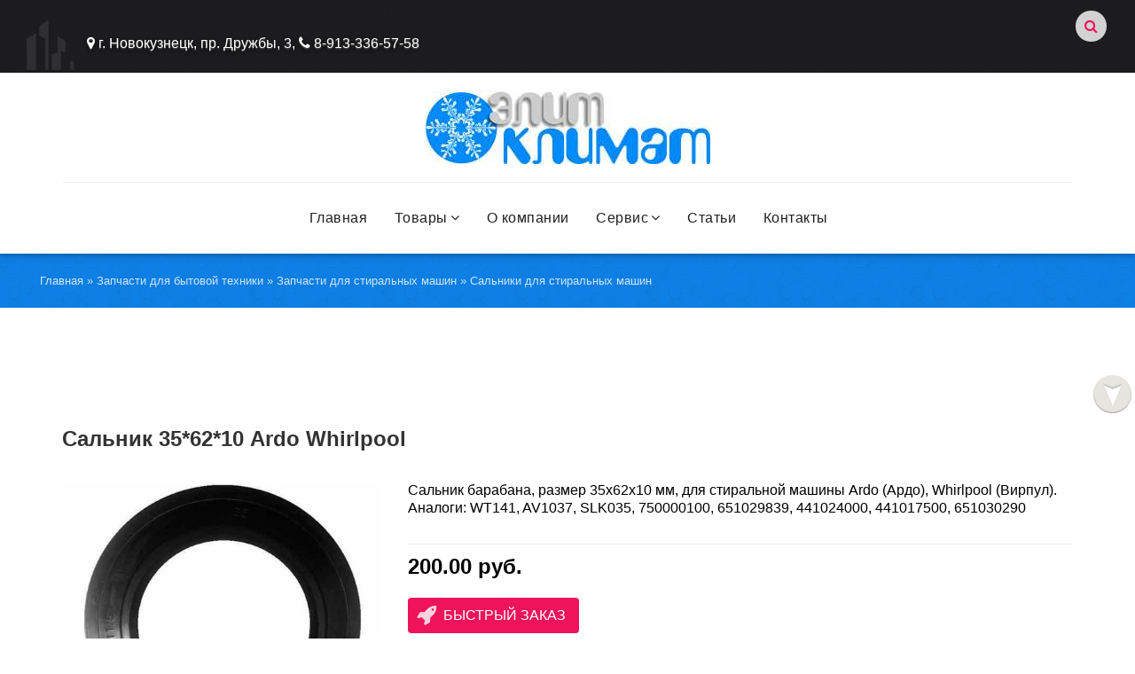

--- FILE ---
content_type: text/html; charset=UTF-8
request_url: https://elit-klimat.net/shop/2305/desc/salnik-35-62-10-ardo-whirlpool
body_size: 22670
content:
<!DOCTYPE html>
<html>
 <head>
 <meta charset="utf-8">
 <meta http-equiv="X-UA-Compatible" content="IE=edge,chrome=1">
 <meta name="viewport" content="width=device-width, initial-scale=1">

 <meta name="description" content="Сальник 35*62*10 Ardo Whirlpool купить в Новокузнецке по цене 200.00 руб. Установка, монтаж, гарантийное обслуживание. Ознакомьтесь с отзывами, изучите фото, характеристики и описание - компания Элит-Климат" />
<meta property="og:image" content="https://elit-klimat.net/_sh/23/2305.jpg" />
 
 <title>Сальник 35*62*10 Ardo Whirlpool купить за 200.00 руб. в новокузнецкой компании Элит-Климат. </title>
 <link rel="canonical" href="https://elit-klimat.net//shop/2305/desc/salnik-35-62-10-ardo-whirlpool" />

<!-- PWA --> 
<meta name="theme-color" content="#0a87f7"/> 
<link rel='manifest' href='/manifest.json' type="application/manifest+json"> 
 
<script type="application/ld+json">
{
 "@context": "https://schema.org",
 "@type": "Product",
 "name": "Сальник 35*62*10 Ardo Whirlpool",
 "image": [
 "{{https://elit-klimat.net/_sh/23/2305.jpg}}"
 ],
 "description": "{{Сальник барабана, размер 35x62x10 мм, для стиральной машины Ardo (Ардо), Whirlpool (Вирпул). Аналоги: WT141, AV1037, SLK035, 750000100, 651029839, 441024000, 441017500, 651030290}}",
 "sku": "артикул_если_есть",
 "brand": {
 "@type": "Brand",
 "name": ""
 },
 "offers": {
 "@type": "Offer",
 "url": "https://elit-klimat.net/shop/2305/desc/salnik-35-62-10-ardo-whirlpool",
 "priceCurrency": "RUB",
 "price": "200.00",
 "priceValidUntil": "2025-12-31",
 "availability": "https://schema.org/InStock",
 "itemCondition": "https://schema.org/NewCondition",
 "seller": {
 "@type": "Organization",
 "name": "Элит Климат"
 }
 },
 "aggregateRating": {
 "@type": "AggregateRating",
 "ratingValue": "4.8",
 "reviewCount": "142"
 }
}
</script>
 

<link rel="image_src" href="https://elit-klimat.net/_sh/23/2305.jpg" />

<meta name="title" content="Сальник 35*62*10 Ardo Whirlpool" />
<meta name="description" content="Сальник 35*62*10 Ardo Whirlpool купить в Новокузнецке по цене 200.00 руб. Установка, монтаж, гарантийное обслуживание. Ознакомьтесь с отзывами, изучите фото, характеристики и описание - компания Элит-Климат" />

<meta property="og:locale" content="ru_RU" /> 
<meta property="og:url" content="https://elit-klimat.net/shop/2305/desc/salnik-35-62-10-ardo-whirlpool" /> 
<meta property="og:type" content="article" />
<meta property="og:title" content="Сальник 35*62*10 Ardo Whirlpool" />
<meta property="og:description" content="Сальник 35*62*10 Ardo Whirlpool купить в Новокузнецке по цене 200.00 руб. Установка, монтаж, гарантийное обслуживание. Ознакомьтесь с отзывами, изучите фото, характеристики и описание - компания Элит-Климат" />
<meta property="og:image" content="https://elit-klimat.net/_sh/23/2305.jpg"/>
<meta property="og:image:type" content="image/jpeg" /> 
<meta property="og:image:width" content="600" />
<meta property="og:image:height" content="315" />

<meta name="twitter:card" content="summary_large_image" />
<meta name="twitter:title" content="Сальник 35*62*10 Ardo Whirlpool">
<meta name="twitter:description" content="Сальник 35*62*10 Ardo Whirlpool купить в Новокузнецке по цене 200.00 руб. Установка, монтаж, гарантийное обслуживание. Ознакомьтесь с отзывами, изучите фото, характеристики и описание - компания Элит-Климат">
<meta name="twitter:url" content="https://elit-klimat.net/shop/2305/desc/salnik-35-62-10-ardo-whirlpool" />
<meta name="twitter:image" content="https://elit-klimat.net/_sh/23/2305.jpg" /> 

 <!-- CityPortal --> 
 <link rel="stylesheet" href="/_st/my.css?v=20251227_040323" />
 <link type="text/css" rel="StyleSheet" href="https://elit-klimat.net/CityPortal/css/template.css" />
 <link href="https://elit-klimat.net/CityPortal/css/jquery.bxslider.css" rel="stylesheet" />
<link rel="stylesheet" href="/.s/src/jquery-ui/themes/smoothness/smoothness.min.css"> <!-- для ползунков с ценами --> 
 <link rel="stylesheet" href="//maxcdn.bootstrapcdn.com/font-awesome/4.3.0/css/font-awesome.min.css"> 
 
<script type="text/javascript">
//<![CDATA[
window.__cfRocketOptions = {byc:0,p:1522927691,petok:"58874b47febf60b8fe725a0f9b209123a8aa7324-1523065840-86400"};
//]]>
</script>
<script type="text/javascript" src="httpss://ajax.cloudflare.com/cdn-cgi/scripts/935cb224/cloudflare-static/rocket.min.js"></script>
<link rel="shortcut icon" href="//elit-klimat.net/assets/img/ico/favicon.png">

 <!-- Favicons ================================================== -->
 <link rel="shortcut icon" href="https://elit-klimat.my1.ru/icon/favicon.ico">
 <link rel="apple-touch-icon" sizes="57x57" href="https://elit-klimat.net/icon/apple-touch-icon.png">
 <link rel="apple-touch-icon" sizes="72x72" href="https://elit-klimat.net/icon/apple-touch-icon-72x72.png">
 <link rel="apple-touch-icon" sizes="114x114" href="https://elit-klimat.net/icon/apple-touch-icon-114x114.png">
 <link rel="apple-touch-icon" sizes="144x144" href="https://elit-klimat.net/icon/apple-touch-icon-144x144.png"> 

<link href="//elit-klimat.net/assets/fonts/font-awesome/css/font-awesome.min.css" rel="stylesheet">

 <link href="//elit-klimat.net/assets/fonts/iconfont/material-icons.css" rel="stylesheet">
<link href="//elit-klimat.net/assets/magnific-popup/magnific-popup.css" rel="stylesheet">
<link href="//elit-klimat.net/assets/flexSlider/flexslider.css" rel="stylesheet">
 
<!-- ломает колонку с фильтром в сайтбаре 
 <link href="//elit-klimat.net/assets/materialize/css/materialize.min.css" rel="stylesheet">-->

<link href="//elit-klimat.net/assets/bootstrap/css/bootstrap.min.css" rel="stylesheet">
<link href="//elit-klimat.net/assets/css/shortcodes/shortcodes.css" rel="stylesheet"> 
 
<link href="//elit-klimat.net/style.css" rel="stylesheet">
<link href="//elit-klimat.net/assets/css/skins/construction.css" rel="stylesheet">
<link rel="stylesheet" type="text/css" href="//elit-klimat.net/assets/revolution-version4/css/extralayers.css" media="screen">
<link rel="stylesheet" type="text/css" href="//elit-klimat.net/assets/revolution-version4/css/settings.css" media="screen">
 <!-- animated-headline -->
 <link href="//elit-klimat.net/assets/css/animated-headline.css" rel="stylesheet">
 <!-- shortcodes -->

<link href="https://elit-klimat.net/css/kireya.css" rel="stylesheet"> 
 
 <!-- Модальное окно -->
 <link rel="stylesheet" type="text/css" href="https://elit-klimat.net/modal/css/component.css" />
 <script src="https://elit-klimat.net/modal/js/modernizr.custom.js"></script>



	<link rel="stylesheet" href="/.s/src/base.min.css" />
	<link rel="stylesheet" href="/.s/src/layer7.min.css" />

	<script src="/.s/src/jquery-3.6.0.min.js"></script>
	
	<script src="/.s/src/uwnd.min.js"></script>
	<script src="//s729.ucoz.net/cgi/uutils.fcg?a=uSD&ca=2&ug=999&isp=1&r=0.0123213254714649"></script>
	<link rel="stylesheet" href="/.s/src/ulightbox/ulightbox.min.css" />
	<link rel="stylesheet" href="/.s/src/socCom.min.css" />
	<link rel="stylesheet" href="/.s/src/social.css" />
	<script src="/.s/src/ulightbox/ulightbox.min.js"></script>
	<script src="/.s/src/shop_utils.js"></script>
	<script src="/.s/src/socCom.min.js"></script>
	<script src="//sys000.ucoz.net/cgi/uutils.fcg?a=soc_comment_get_data&site=5elit-klimat"></script>
	<script async defer src="https://www.google.com/recaptcha/api.js?onload=reCallback&render=explicit&hl=ru"></script>
	<script>
/* --- UCOZ-JS-DATA --- */
window.uCoz = {"ssid":"060401521341675411542","sh_curr":{"2":{"disp":" руб. ","code":"RUR","name":"Рубли","dpos":0,"rate":1,"default":1}},"sh_curr_def":2,"uLightboxType":1,"country":"US","shop_price_separator":"","ver":1,"sign":{"3255":"Сохранить","3238":"Опции","10075":"Обязательны для выбора","7287":"Перейти на страницу с фотографией.","7252":"Предыдущий","210178":"Замечания","7253":"Начать слайд-шоу","3125":"Закрыть","5255":"Помощник","5458":"Следующий","7254":"Изменить размер","7251":"Запрошенный контент не может быть загружен. Пожалуйста, попробуйте позже.","3300":"Ошибка","3129":"Доступ запрещён. Истёк период сессии."},"sh_goods":{"2305":{"old_price":"0.00","imgs":["/_sh/23/2305m.jpg"],"price":"200.00"}},"layerType":7,"shop_price_f":["%01.2f",""],"language":"ru","mf":"5elit-klimat","module":"shop","site":{"host":"elit-klimat.my1.ru","id":"5elit-klimat","domain":"elit-klimat.net"}};
/* --- UCOZ-JS-CODE --- */

		function eRateEntry(select, id, a = 65, mod = 'shop', mark = +select.value, path = '', ajax, soc) {
			if (mod == 'shop') { path = `/${ id }/edit`; ajax = 2; }
			( !!select ? confirm(select.selectedOptions[0].textContent.trim() + '?') : true )
			&& _uPostForm('', { type:'POST', url:'/' + mod + path, data:{ a, id, mark, mod, ajax, ...soc } });
		}

		function updateRateControls(id, newRate) {
			let entryItem = self['entryID' + id] || self['comEnt' + id];
			let rateWrapper = entryItem.querySelector('.u-rate-wrapper');
			if (rateWrapper && newRate) rateWrapper.innerHTML = newRate;
			if (entryItem) entryItem.querySelectorAll('.u-rate-btn').forEach(btn => btn.remove())
		}
 function uSocialLogin(t) {
			var params = {"uid":{"height":0,"width":0}};
			var ref = escape(location.protocol + '//' + ('elit-klimat.net' || location.hostname) + location.pathname + ((location.hash ? ( location.search ? location.search + '&' : '?' ) + 'rnd=' + Date.now() + location.hash : ( location.search || '' ))));
			window.open('/'+t+'?ref='+ref,'conwin','width='+params[t].width+',height='+params[t].height+',status=1,resizable=1,left='+parseInt((screen.availWidth/2)-(params[t].width/2))+',top='+parseInt((screen.availHeight/2)-(params[t].height/2)-20)+'screenX='+parseInt((screen.availWidth/2)-(params[t].width/2))+',screenY='+parseInt((screen.availHeight/2)-(params[t].height/2)-20));
			return false;
		}
		function TelegramAuth(user){
			user['a'] = 9; user['m'] = 'telegram';
			_uPostForm('', {type: 'POST', url: '/index/sub', data: user});
		}
checkNumber_header = 'Замечания';
		checkNumber_err = 'Опции<ul>%err_msg%</ul>Обязательны для выбора';
function loginPopupForm(params = {}) { new _uWnd('LF', ' ', -250, -100, { closeonesc:1, resize:1 }, { url:'/index/40' + (params.urlParams ? '?'+params.urlParams : '') }) }
function reCallback() {
		$('.g-recaptcha').each(function(index, element) {
			element.setAttribute('rcid', index);
			
		if ($(element).is(':empty') && grecaptcha.render) {
			grecaptcha.render(element, {
				sitekey:element.getAttribute('data-sitekey'),
				theme:element.getAttribute('data-theme'),
				size:element.getAttribute('data-size')
			});
		}
	
		});
	}
	function reReset(reset) {
		reset && grecaptcha.reset(reset.previousElementSibling.getAttribute('rcid'));
		if (!reset) for (rel in ___grecaptcha_cfg.clients) grecaptcha.reset(rel);
	}
/* --- UCOZ-JS-END --- */
</script>

	<style>.UhideBlock{display:none; }</style>
	<script type="text/javascript">new Image().src = "//counter.yadro.ru/hit;noadsru?r"+escape(document.referrer)+(screen&&";s"+screen.width+"*"+screen.height+"*"+(screen.colorDepth||screen.pixelDepth))+";u"+escape(document.URL)+";"+Date.now();</script><link rel="stylesheet" href="/_st/shop.css" /><script src="/.s/src/shop.js"></script><style>
				@font-face {
					font-family: "FontAwesome";
					font-style: normal;
					font-weight: normal;
					src: url("/.s/src/panel-v2/fonts/fontawesome-webfont.eot?#iefix&v=4.3.0") format("embedded-opentype"), url("/.s/src/panel-v2/fonts/fontawesome-webfont.woff2?v=4.3.0") format("woff2"), url("/.s/src/panel-v2/fonts/fontawesome-webfont.woff?v=4.3.0") format("woff"), url("/.s/src/panel-v2/fonts/fontawesome-webfont.ttf?v=4.3.0") format("truetype"), url("/.s/src/panel-v2/fonts/fontawesome-webfont.svg?v=4.3.0#fontawesomeregular") format("svg");
				}
			</style>
</head>

<body>

<!--U1AHEADER1Z--><!--=================== блок MENU в самый верх 
<div style="position:absolute;top:0px;left:0px;
z-index: 9900;
width:72px;
height:55px;
background:url('https://kireya.ru/new_god/vetka-72.png')"></div> ==================-->

 <!--=================== Новогодняя музыкальная гирлянда для uCoz 
<div class="hide-on-mobile">
<link rel="stylesheet" href="https://kireya.ru/b-ball/ds-lights-muzik.css"> 
<script type="text/javascript" src="https://kireya.ru/b-ball/ds-lights-muzik.js"></script> 
<script type="text/javascript" src="https://kireya.ru/b-ball/ds-lights-muzik1.js"></script> 

<div class="b-page_newyear"> 
 <div class="b-page__content"> <i class="b-head-decor"> <i class="b-head-decor__inner b-head-decor__inner_n1"> 
 
 <div class="b-ball b-ball_n1 b-ball_bounce"> 
 <div class="b-ball__right">
 </div>
 <div class="b-ball__i">
 </div>
 </div> 
 <div class="b-ball b-ball_n2 b-ball_bounce"> 
 <div class="b-ball__right">
 </div>
 <div class="b-ball__i">
 </div>
 </div> 
 <div class="b-ball b-ball_n3 b-ball_bounce"> 
 <div class="b-ball__right">
 </div>
 <div class="b-ball__i">
 </div>
 </div> 
 <div class="b-ball b-ball_n4 b-ball_bounce"> 
 <div class="b-ball__right">
 </div>
 <div class="b-ball__i">
 </div>
 </div> 
 <div class="b-ball b-ball_n5 b-ball_bounce"> 
 <div class="b-ball__right">
 </div>
 <div class="b-ball__i">
 </div>
 </div> 
 <div class="b-ball b-ball_n6 b-ball_bounce"> 
 <div class="b-ball__right">
 </div>
 <div class="b-ball__i">
 </div>
 </div> 
 <div class="b-ball b-ball_n7 b-ball_bounce"> 
 <div class="b-ball__right">
 </div>
 <div class="b-ball__i">
 </div>
 </div> 
 <div class="b-ball b-ball_n8 b-ball_bounce"> 
 <div class="b-ball__right">
 </div>
<div class="b-ball__i">
</div>
</div> 
<div class="b-ball b-ball_n9 b-ball_bounce"> 
<div class="b-ball__right">
</div>
<div class="b-ball__i">
</div>
</div> 
<div class="b-ball b-ball_i1"> 
<div class="b-ball__right">
</div>
<div class="b-ball__i">
</div>
</div> 
<div class="b-ball b-ball_i2"> 
<div class="b-ball__right">
</div><div class="b-ball__i">
</div>
</div> 
<div class="b-ball b-ball_i3"> 
<div class="b-ball__right">
</div>
<div class="b-ball__i">
</div>
</div> 
<div class="b-ball b-ball_i4"> 
<div class="b-ball__right">
</div>
<div class="b-ball__i">
</div>
</div> 
<div class="b-ball b-ball_i5"> 
<div class="b-ball__right">
</div>
<div class="b-ball__i">
</div>
</div> 
<div class="b-ball b-ball_i6"> <div class="b-ball__right"></div><div class="b-ball__i"></div></div> </i> <i class="b-head-decor__inner b-head-decor__inner_n2"> <div class="b-ball b-ball_n1 b-ball_bounce"> <div class="b-ball__right"></div><div class="b-ball__i"></div></div> <div class="b-ball b-ball_n2 b-ball_bounce"> <div class="b-ball__right"></div><div class="b-ball__i"></div></div> <div class="b-ball b-ball_n3 b-ball_bounce"> <div class="b-ball__right"></div><div class="b-ball__i"></div></div> <div class="b-ball b-ball_n4 b-ball_bounce"> <div class="b-ball__right"></div><div class="b-ball__i"></div></div> <div class="b-ball b-ball_n5 b-ball_bounce"> <div class="b-ball__right"></div><div class="b-ball__i"></div></div> <div class="b-ball b-ball_n6 b-ball_bounce"> <div class="b-ball__right"></div><div class="b-ball__i"></div></div> <div class="b-ball b-ball_n7 b-ball_bounce"> <div class="b-ball__right"></div><div class="b-ball__i"></div></div> <div class="b-ball b-ball_n8 b-ball_bounce"> <div class="b-ball__right"></div><div class="b-ball__i"></div></div> <div class="b-ball b-ball_n9 b-ball_bounce"> <div class="b-ball__right"></div><div class="b-ball__i"></div></div> <div class="b-ball b-ball_i1"> <div class="b-ball__right"></div><div class="b-ball__i"></div></div> <div class="b-ball b-ball_i2"> <div class="b-ball__right"></div><div class="b-ball__i"></div></div> <div class="b-ball b-ball_i3"> <div class="b-ball__right"></div><div class="b-ball__i"></div></div> <div class="b-ball b-ball_i4"> <div class="b-ball__right"></div><div class="b-ball__i"></div></div> <div class="b-ball b-ball_i5"> <div class="b-ball__right"></div><div class="b-ball__i"></div></div> <div class="b-ball b-ball_i6"> <div class="b-ball__right"></div><div class="b-ball__i"></div></div> </i> <i class="b-head-decor__inner b-head-decor__inner_n3"> <div class="b-ball b-ball_n1 b-ball_bounce"> <div class="b-ball__right"></div><div class="b-ball__i"></div></div> <div class="b-ball b-ball_n2 b-ball_bounce"> <div class="b-ball__right"></div><div class="b-ball__i"></div></div> <div class="b-ball b-ball_n3 b-ball_bounce"> <div class="b-ball__right"></div><div class="b-ball__i"></div></div> <div class="b-ball b-ball_n4 b-ball_bounce"> <div class="b-ball__right"></div><div class="b-ball__i"></div></div> <div class="b-ball b-ball_n5 b-ball_bounce"> <div class="b-ball__right"></div><div class="b-ball__i"></div></div> <div class="b-ball b-ball_n6 b-ball_bounce"> <div class="b-ball__right"></div><div class="b-ball__i"></div></div> <div class="b-ball b-ball_n7 b-ball_bounce"> <div class="b-ball__right"></div><div class="b-ball__i"></div></div> <div class="b-ball b-ball_n8 b-ball_bounce"> <div class="b-ball__right"></div><div class="b-ball__i"></div></div> <div class="b-ball b-ball_n9 b-ball_bounce"> <div class="b-ball__right"></div><div class="b-ball__i"></div></div> <div class="b-ball b-ball_i1"> <div class="b-ball__right"></div><div class="b-ball__i"></div></div> <div class="b-ball b-ball_i2"> <div class="b-ball__right"></div><div class="b-ball__i"></div></div> <div class="b-ball b-ball_i3"> <div class="b-ball__right"></div><div class="b-ball__i"></div></div> <div class="b-ball b-ball_i4"> <div class="b-ball__right"></div><div class="b-ball__i"></div></div> <div class="b-ball b-ball_i5"> <div class="b-ball__right"></div><div class="b-ball__i"></div></div> <div class="b-ball b-ball_i6"> <div class="b-ball__right"></div><div class="b-ball__i"></div></div> </i> <i class="b-head-decor__inner b-head-decor__inner_n4"> <div class="b-ball b-ball_n1 b-ball_bounce"> <div class="b-ball__right"></div><div class="b-ball__i"></div></div> <div class="b-ball b-ball_n2 b-ball_bounce"> <div class="b-ball__right"></div><div class="b-ball__i"></div></div> <div class="b-ball b-ball_n3 b-ball_bounce"> <div class="b-ball__right"></div><div class="b-ball__i"></div></div> <div class="b-ball b-ball_n4 b-ball_bounce"> <div class="b-ball__right"></div><div class="b-ball__i"></div></div> <div class="b-ball b-ball_n5 b-ball_bounce"> <div class="b-ball__right"></div><div class="b-ball__i"></div></div> <div class="b-ball b-ball_n6 b-ball_bounce"> <div class="b-ball__right"></div><div class="b-ball__i"></div></div> <div class="b-ball b-ball_n7 b-ball_bounce"> <div class="b-ball__right"></div><div class="b-ball__i"></div></div> <div class="b-ball b-ball_n8 b-ball_bounce"> <div class="b-ball__right"></div><div class="b-ball__i"></div></div> <div class="b-ball b-ball_n9 b-ball_bounce"> <div class="b-ball__right"></div><div class="b-ball__i"></div></div> <div class="b-ball b-ball_i1"> <div class="b-ball__right"></div><div class="b-ball__i"></div></div> <div class="b-ball b-ball_i2"> <div class="b-ball__right"></div><div class="b-ball__i"></div></div> <div class="b-ball b-ball_i3"> <div class="b-ball__right"></div><div class="b-ball__i"></div></div> <div class="b-ball b-ball_i4"> <div class="b-ball__right"></div><div class="b-ball__i"></div></div> <div class="b-ball b-ball_i5"> <div class="b-ball__right"></div><div class="b-ball__i"></div></div> <div class="b-ball b-ball_i6"> <div class="b-ball__right"></div><div class="b-ball__i"></div></div> </i> <i class="b-head-decor__inner b-head-decor__inner_n5"> <div class="b-ball b-ball_n1 b-ball_bounce"> <div class="b-ball__right"></div><div class="b-ball__i"></div></div> <div class="b-ball b-ball_n2 b-ball_bounce"> <div class="b-ball__right"></div><div class="b-ball__i"></div></div> <div class="b-ball b-ball_n3 b-ball_bounce"> <div class="b-ball__right"></div><div class="b-ball__i"></div></div> <div class="b-ball b-ball_n4 b-ball_bounce"> <div class="b-ball__right"></div><div class="b-ball__i"></div></div> <div class="b-ball b-ball_n5 b-ball_bounce"> <div class="b-ball__right"></div><div class="b-ball__i"></div></div> <div class="b-ball b-ball_n6 b-ball_bounce"> <div class="b-ball__right"></div><div class="b-ball__i"></div></div> <div class="b-ball b-ball_n7 b-ball_bounce"> <div class="b-ball__right"></div><div class="b-ball__i"></div></div> <div class="b-ball b-ball_n8 b-ball_bounce"> <div class="b-ball__right"></div><div class="b-ball__i"></div></div> <div class="b-ball b-ball_n9 b-ball_bounce"> <div class="b-ball__right"></div><div class="b-ball__i"></div></div> <div class="b-ball b-ball_i1"> <div class="b-ball__right"></div><div class="b-ball__i"></div></div> <div class="b-ball b-ball_i2"> <div class="b-ball__right"></div><div class="b-ball__i"></div></div> <div class="b-ball b-ball_i3"> <div class="b-ball__right"></div><div class="b-ball__i"></div></div> <div class="b-ball b-ball_i4"> <div class="b-ball__right"></div><div class="b-ball__i"></div></div> <div class="b-ball b-ball_i5"> <div class="b-ball__right"></div><div class="b-ball__i"></div></div> <div class="b-ball b-ball_i6"> <div class="b-ball__right"></div><div class="b-ball__i"></div></div> </i> <i class="b-head-decor__inner b-head-decor__inner_n6"> <div class="b-ball b-ball_n1 b-ball_bounce"> <div class="b-ball__right"></div><div class="b-ball__i"></div></div> <div class="b-ball b-ball_n2 b-ball_bounce"> <div class="b-ball__right"></div><div class="b-ball__i"></div></div> <div class="b-ball b-ball_n3 b-ball_bounce"> <div class="b-ball__right"></div><div class="b-ball__i"></div></div> <div class="b-ball b-ball_n4 b-ball_bounce"> <div class="b-ball__right"></div><div class="b-ball__i"></div></div> <div class="b-ball b-ball_n5 b-ball_bounce"> <div class="b-ball__right"></div><div class="b-ball__i"></div></div> <div class="b-ball b-ball_n6 b-ball_bounce"> <div class="b-ball__right"></div><div class="b-ball__i"></div></div> <div class="b-ball b-ball_n7 b-ball_bounce"> <div class="b-ball__right"></div><div class="b-ball__i"></div></div> <div class="b-ball b-ball_n8 b-ball_bounce"> <div class="b-ball__right"></div><div class="b-ball__i"></div></div> <div class="b-ball b-ball_n9 b-ball_bounce"> <div class="b-ball__right"></div><div class="b-ball__i"></div></div> <div class="b-ball b-ball_i1"> <div class="b-ball__right"></div><div class="b-ball__i"></div></div> <div class="b-ball b-ball_i2"> <div class="b-ball__right"></div><div class="b-ball__i"></div></div> <div class="b-ball b-ball_i3"> <div class="b-ball__right"></div><div class="b-ball__i"></div></div> <div class="b-ball b-ball_i4"> <div class="b-ball__right"></div><div class="b-ball__i"></div></div> <div class="b-ball b-ball_i5"> <div class="b-ball__right"></div><div class="b-ball__i"></div></div> <div class="b-ball b-ball_i6"> <div class="b-ball__right"></div><div class="b-ball__i"></div></div> </i> <i class="b-head-decor__inner b-head-decor__inner_n7"> <div class="b-ball b-ball_n1 b-ball_bounce"> <div class="b-ball__right"></div><div class="b-ball__i"></div></div> <div class="b-ball b-ball_n2 b-ball_bounce"> <div class="b-ball__right"></div><div class="b-ball__i"></div></div> <div class="b-ball b-ball_n3 b-ball_bounce"> <div class="b-ball__right"></div><div class="b-ball__i"></div></div> <div class="b-ball b-ball_n4 b-ball_bounce"> <div class="b-ball__right"></div><div class="b-ball__i"></div></div> <div class="b-ball b-ball_n5 b-ball_bounce"> <div class="b-ball__right"></div><div class="b-ball__i"></div></div> <div class="b-ball b-ball_n6 b-ball_bounce"> <div class="b-ball__right"></div><div class="b-ball__i"></div></div> <div class="b-ball b-ball_n7 b-ball_bounce"> <div class="b-ball__right"></div><div class="b-ball__i"></div></div> <div class="b-ball b-ball_n8 b-ball_bounce"> <div class="b-ball__right"></div><div class="b-ball__i"></div></div> <div class="b-ball b-ball_n9 b-ball_bounce"> <div class="b-ball__right"></div><div class="b-ball__i"></div></div> <div class="b-ball b-ball_i1"> <div class="b-ball__right"></div><div class="b-ball__i"></div></div> <div class="b-ball b-ball_i2"> <div class="b-ball__right"></div><div class="b-ball__i"></div></div> <div class="b-ball b-ball_i3"> <div class="b-ball__right"></div><div class="b-ball__i">
</div>
</div> 
<div class="b-ball b-ball_i4"> 
<div class="b-ball__right">
</div>
<div class="b-ball__i">
</div>
</div> 
<div class="b-ball b-ball_i5"> 
<div class="b-ball__right">
</div>
<div class="b-ball__i">
</div>
</div> 
<div class="b-ball b-ball_i6"> 
<div class="b-ball__right">
</div>
<div class="b-ball__i">
</div>
</div> </i> </i> 
</div> 
</div> ==================-->

<!--------------------- Новогодняя мигающая гирлянда 
<style type="text/css">
#garland {position:absolute;top:0;left:0;background-image:url('https://kireya.ru/new_god/christmas-lights.png');height:36px;width:100%;overflow:hidden;z-index:9999}
#nums_1 {padding:100px}
.garland_1 {background-position: 0 0}
.garland_2 {background-position: 0 -36px}
.garland_3 {background-position: 0 -72px}
.garland_4 {background-position: 0 -108px}
</style>

<div id="garland" class="garland_4"><div id="nums_1">1</div></div><div style="position:absolute;top:-1000px"></div>

<script type="text/javascript">
function garland() {
nums = document.getElementById('nums_1').innerHTML
if(nums == 1) {document.getElementById('garland').className='garland_1';document.getElementById('nums_1').innerHTML='2'}
if(nums == 2) {document.getElementById('garland').className='garland_2';document.getElementById('nums_1').innerHTML='3'}
if(nums == 3) {document.getElementById('garland').className='garland_3';document.getElementById('nums_1').innerHTML='4'}
if(nums == 4) {document.getElementById('garland').className='garland_4';document.getElementById('nums_1').innerHTML='1'}
}

setInterval(function(){garland()}, 600)
</script>
<div class="hide-on-mobile">
<div class="divide50">&nbsp;</div>
 </div>
</div>
<div class="divide30">&nbsp;</div> -------------------->
 <!--=================== / конец гирлянды ================-->

<header class="header s-header"> 
<div class="dark-back">
 <div class="middle clr" style="padding:0 20px;"> 
 <div class="logo-info">

 <a class="logo" href="https://elit-klimat.net/">
 <img style="margin-top:2px;max-height: 70px;" src="/images/top-lg.png" border="0" alt="" />
 <h3><i class="fa fa-map-marker"></i> г. Новокузнецк, пр. Дружбы, 3, <i class="fa fa-phone"></i> 8-913-336-57-58</h3>
 </a>

 </div> 
 <ul class="h-icon">
 <li><a class="ulightbox" title="Поиск по сайту" href="#search"><i class="fa fa-search"></i><span class="des">Поиск по сайту</span></a></li>


 <div id="search" class="main-search" style="display:none;"><div class="searchForm">
			<form method="GET" action="/shop/search" onsubmit="this.sfSbm.disabled=true" style="margin:0">
				<div class="schQuery" style="text-align:center">
					<input type="text" name="query" value="" maxlength="30" size="20" class="queryField" />
				</div>
				<div class="schBtn" style="text-align:center">
					<input type="submit" class="searchSbmFl" name="sfSbm" value="Найти" />
				</div>
			</form>
		</div></div> 
 
 </ul>
 </div>
</div>


</header>

<!--header start-->
<header itemscope itemtype="http://schema.org/SiteNavigationElement" class="tt-nav nav-center-align header"> 

<div class="light-header nav-boxed-color">
<div class="container mainmenu">
<div id="materialize-menu" class="menuzord">

<a href="//elit-klimat.net" class="logo-brand dark-7 ">
<img src="//elit-klimat.net/assets/img/logo/logo-blue-320.jpg" alt="Элит-Климат" />
</a>
 <a class="user-bar" onclick="$('ul.h-icon').toggle('normal');" type="submit"><i class="fa fa-user"></i></a> 

<ul class="menuzord-menu border-top" id="menu-list">
<li><a itemprop="url" href="//elit-klimat.net/">Главная</a></li>
<li><a itemprop="url" href="javascript:void(0)">Товары</a>
 <ul class="dropdown">
 <li><a itemprop="url" href="https://elit-klimat.net/shop/vse-kondicionery">Кондиционеры</a></li>
 <li><a itemprop="url" href="https://elit-klimat.net/shop/mobilnye-kondicionery">Мобильные кондиционеры</a></li>
 <!--
 <li><a itemprop="url" href="https://elit-klimat.net/shop/kassert-kondicionery">Кассетные сплит-системы</a></li>
 <li><a itemprop="url" href="https://elit-klimat.net/shop/kolonnye-split-sistemy">Колонные сплит-системы</a></li> 
 <li><a itemprop="url" href="https://elit-klimat.net/shop/multi-split-sistema">Мульти сплит-системы</a></li>
 <li><a itemprop="url" href="https://elit-klimat.net/shop/napolno-potolochnye-split-sistemy">Напольно-потолочные сплит-системы</a></li>
 -->
 <li><a itemprop="url" href="https://elit-klimat.net/shop/material">Расходные материалы для кондиционеров</a></li>
 <li><a itemprop="url" href="https://elit-klimat.net/shop/zapchasti-dlja-bytovoj-tekhniki">Запчасти для бытовой техники</a></li>
 <li><a itemprop="url" href="https://elit-klimat.net/shop/ehl-dvigateli">Системы вентиляции</a></li>
<!-- <li><a itemprop="url" href="https://elit-klimat.net/shop/morozilnye-lari">Холодильное оборудование</a></li> -->
 <li><a itemprop="url" href="https://elit-klimat.net/shop/teplovye-zavesy">Тепловое оборудование</a></li>
 <li><a itemprop="url" href="https://elit-klimat.net/shop/vodonagrevateli">Водонагреватели</a></li>
 <li><a itemprop="url" href="https://elit-klimat.net/shop/zapchasti-dlja-kholodilnoj-tekhniki">Запчасти для холодильной техники</a></li> 
 </ul>
 </li> 
<li><a itemprop="url" href="//elit-klimat.net/index/0-13">О компании</a></li> 
<li><a itemprop="url" href="javascript:void(0)">Сервис</a>
<ul class="dropdown">
<li><a itemprop="url" href="//elit-klimat.net/index/0-12">Сервисный центр</a></li> 
<li><a itemprop="url" href="//elit-klimat.net/index/0-11">Алмазное сверление</a></li> 
<li><a itemprop="url" href="//elit-klimat.net/index/0-9">Монтаж систем вентиляции</a></li>
<li><a itemprop="url" href="//elit-klimat.net/index/0-2">Ремонт холодильников</a></li>
<li><a itemprop="url" href="//elit-klimat.net/index/0-3">Ремонт стиральных машин</a></li>
<li><a itemprop="url" href="//elit-klimat.net/index/0-6">Ремонт кондиционеров</a></li>
<li><a itemprop="url" href="//elit-klimat.net/index/0-7">Ремонт тепловых завес</a></li>
</ul>
</li>
<!-----<li class="active"><a itemprop="url" href="#coming" class="page-scroll">АКЦИЯ</a></li>------->

<li><a itemprop="url" href="//elit-klimat.net/publ/">Статьи</a></li>
<li><a itemprop="url" href="/index/0-14">Контакты</a></li>
</ul>
 <div class="back-submenu" id="back"></div> 
</div>
</div>

<div class="menu-appear-alt">
<div class="container">
<div id="materialize-menu-alt" class="menuzord">

</div>
</div>
</div>

</div>
</header>
 <!--header end--><!--/U1AHEADER1Z-->
<script src="/js/jquery.bxslider.js"></script>
 <script src="/js/jquery.fitvids.js"></script>
<!-- <script src="/js/template.js"></script> ломает опции -->
 
<div class="main-back">
 <div class="page-nav middle clr" style="padding: 0 20px"> 
 <span><span itemscope itemtype="https://schema.org/BreadcrumbList"><span itemscope itemprop="itemListElement" itemtype="https://schema.org/ListItem">
					<a itemprop="item" href="https://elit-klimat.net/">
						<span itemprop="name">Главная</span>
					</a>
					<meta itemprop="position" content="1">
				</span> &raquo; <span itemscope itemprop="itemListElement" itemtype="https://schema.org/ListItem">
						<a itemprop="item" href="https://elit-klimat.net/shop/zapchasti-dlja-bytovoj-tekhniki">
							<span itemprop="name">Запчасти для бытовой техники</span>
						</a>
						<meta itemprop="position" content="2">
					</span> &raquo; <span itemscope itemprop="itemListElement" itemtype="https://schema.org/ListItem">
						<a itemprop="item" href="https://elit-klimat.net/shop/zapchasti-dlja-bytovoj-tekhniki/zapchasti-dlja-stiralnykh-mashin">
							<span itemprop="name">Запчасти для стиральных машин</span>
						</a>
						<meta itemprop="position" content="3">
					</span> &raquo; <span itemscope itemprop="itemListElement" itemtype="https://schema.org/ListItem">
						<a itemprop="item" class="current" href="https://elit-klimat.net/shop/zapchasti-dlja-bytovoj-tekhniki/zapchasti-dlja-stiralnykh-mashin/salniki-dlja-stiralnykh-mashin">
							<span itemprop="name">Сальники для стиральных машин</span>
						</a>
						<meta itemprop="position" content="4">
					</span></span></span>
 </div>
 </div> 
 
<section class="section-padding item-page middle clr"> <!-- 1 -->
<div class="container"> 
 
 <h1 itemprop="name" class="eTitle">Сальник 35*62*10 Ardo Whirlpool</h1>
 
 <div class="row clr"> <!-- 3 -->
 <div class="col-md-4"> <!-- 4 -->
 <script>
//['original_img_url','org_width','org_height','resized_img_url','res_width','res_height','img_alt','img_title']
var allEntImgs2305=[["/_sh/23/2305.jpg",0,0,"/_sh/23/2305m.jpg",500,500,null,null,null,null,null]]</script>
 <script type="text/javascript">
 function _bldCont(indx){
 var bck=indx-1;var nxt=indx+1;
 if (bck<0){bck = allEntImgs2305.length-1;}
 if (nxt>=allEntImgs2305.length){nxt=0;}
 var imgs='';
 if (allEntImgs2305.length>1){
 for (var i=0;i<allEntImgs2305.length;i++){var img=i+1;
 if(allEntImgs2305[i][0].length<1){continue;}
 if (i==indx){imgs += '<b class="pgSwchA">'+img+'</b> ';}
 else {imgs += '<a class="pgSwch" href="javascript://" rel="nofollow" onclick="_bldCont('+i+');return false;">'+img+'</a> ';}
 }
 imgs = '<div align="center" style="padding:8px 0 5px 0;white-space:nowrap;overflow:auto;overflow-x:auto;overflow-y:hidden;"><a class="pgSwch" href="javascript://" rel="nofollow" onclick="_bldCont('+bck+');return false;">&laquo; Back</a> '+imgs+'<a class="pgSwch" href="javascript://" rel="nofollow" onclick="_bldCont('+nxt+');return false;">Next &raquo;</a> </div> ';}
 var hght = parseInt(allEntImgs2305[indx][2]); if ($.browser.msie) { hght += 28; };
 _picsCont = '<div id="_prCont" style="position:relative;"><img alt="" border="0" src="' + allEntImgs2305[indx][0] + '"/>'+imgs+'</div>';
 new _uWnd('wnd_prv', "Изображения товара", 10, 10, { waitimages:300000, autosizewidth:1, hideonresize:1, autosize:1, fadetype:1, closeonesc:1, align:'center', min:0, max:0, resize:1 }, _picsCont);
 }
 </script>
 
 <!-- itemprop="image" -->
 <div style="position: relative;width: 100%;"><img itemprop="image" alt="" style="width: 100%;" src="/_sh/23/2305m.jpg" data-zoom-image="/_sh/23/2305.jpg" class="gphoto" onclick="_bldCont1(2305, this.getAttribute('idx'));" id="ipreview" idx="0" title="Кликните для увеличения изображения"></div>
 
 <div class="img-list clr">
 
 </div>
 
 <script src='/js/jquery.elevateZoom-3.0.8.min.js' type="text/javascript"></script> 
 <script>
 $("#ipreview").elevateZoom({gallery:'gallery_01', cursor: 'pointer', galleryActiveClass: 'active', imageCrossfade: true, loadingIcon: '/images/loader.png', zoomType: "inner", cursor: "crosshair", zoomWindowFadeIn: 500, zoomWindowFadeOut: 500, lensFadeIn: 500, lensFadeOut: 500, easing:true}); 
 $("#ipreview").bind("click", function(e) { 
 var ez = $('#ipreview').data('elevateZoom'); 
 $.fancybox(ez.getGalleryList());
 return false;
 });
 </script>
 
 </div> <!-- ///4 -->
 <!-- =================================== --> 
 
 <div class="col-md-8"> <!-- 5 -->
 <!-- itemprop="description" --> 
 <div itemprop="description">Сальник барабана, размер 35x62x10 мм, для стиральной машины Ardo (Ардо), Whirlpool (Вирпул). Аналоги: WT141, AV1037, SLK035, 750000100, 651029839, 441024000, 441017500, 651030290</div>
 <div class="divide30">&nbsp;</div> 
<!-- price --> 
<div itemprop="offers" itemscope itemtype="http://schema.org/Offer"> 
<div class="shop-price"><span class="id-good-2305-price">200.00 руб. </span></div>
<meta itemprop="price" content="200.00"> 
<meta itemprop="priceCurrency" content="RUB"> 
</div> 
  

 <!--
 <div class="shop-to-basket">
 <a class="sp-minus ddd" href="#">-</a>
 <input id="qid-2305-basket" class="quntity-input" value="1" size="3" onfocus="this.select()" onkeypress="return checkNumber(this, event, '1');" type="text">
 <a class="sp-plus ddd" href="#">+</a>
 <input id="bid-2305-basket" onclick="add2Basket('2305','id');" value="В корзину" type="button"> 
 <script>
 $(".ddd").on("click", function () {
 var $button = $(this);
 var oldValue = $button.closest('.shop-to-basket').find("input.quntity-input").val();
 if ($button.text() == "+") {
 var newVal = parseFloat(oldValue) + 1;
 } else {
 if (oldValue > 0) {
 var newVal = parseFloat(oldValue) - 1;
 } else {
 newVal = 0;
 }
 }
 $button.closest('.shop-to-basket').find("input.quntity-input").val(newVal);
 });
 </script>
 </div>
 -->
<style> 
.fancybox-wrap {
 position: absolute;
 top: 0;
 left: 0;
 z-index: 10 !important;
}
#fancybox-overlay {
 position: absolute;
 top: 0;
 left: 0;
 overflow: hidden;
 display: none;
 z-index: 5 !important;
 background: #000;
}
 </style> 
 <div class="divide10">&nbsp;</div> 
 <div class="shop-fast-buy goods-list">
 <a class="ulightbox fast-order" title="" href="#order"><i class="fa fa-rocket"></i>Быстрый заказ</a>
 <div id="order" class="order" style="display:none;">
 <div class="title">Быстрый заказ</div>
 <div class="descr">Укажите ваши контактные данный и наш менеджер свяжется с вами для уточнения всех деталей</div>
 <div class="form">
				<script>
					function _uploadCheck() {
						var w=_uWnd.all[this.upload_wnd];
						if (!w || w.state.destroyed) return;
						w._myuploadTimer=setTimeout("_uploadProgress('"+this.upload_id+"',"+this.upload_wnd+")",3000);
					}
					function _uploadProgress(upId,widx) {
						if (_uWnd.all[widx]) _uWnd.all[widx]._myuploadTimer=null;
						var o={upload_wnd:widx,upload_id:upId,dataType:'json',type:'GET',timeout:5000,cache:1,success:_uploadTick,error: function(a, b, c) { console.log('Test!', a, '-', b, '-', c); }};
						try {
							_uAjaxRequest("/.uploadstatus?upsession="+upId,o);
						} catch(e) {
							_uploadCheck.call(o,null,'error');
						}
					}
					function _uploadTick(data,st) {
						var w=_uWnd.all[this.upload_wnd];
						if (!w || w.state.destroyed) return;
						if (data.state=='error') {
							if (data.status==413) _uWnd.alert('Суммарный размер файлов превышает допустимое значение 15 МБ','',{w:230,h:80,tm:3000});
							else _uWnd.alert('Ошибка соединения, попробуйте позже ('+data.status+')','',{w:230,h:80,tm:3000});
							w.close();
							sblmb2=0;
							return;
						} else if (data.state=='starting' && w._myuploadStarted) {
							_uWnd.alert('Ошибка соединения, попробуйте позже','',{w:230,h:80,tm:3000});
							w.close();
							return;
						} else if (data.state=='uploading' || data.state=='done') {
							var cents;
							if (data.state=='done' || data.size==0) {
								w.footer('');
							} else {
								cents=Math.floor(data.received/data.size*1000)/10;
								w.footer('<div style="border:1px solid;position:relative"><div class="myWinTD2" style="width:'+Math.floor(cents)+'%;height:20px"></div><div style="text-align:center;position:absolute;left:0;top:0;width:100%;height:20px;font-size:14px">'+cents+'% ('+Math.floor(data.received/1024)+' Kb)</div></div>');
							}
							w._myuploadStarted=1;
							if (data.state=='done') {
								sblmb2=0;
								return;
							}
						}
						_uploadCheck.call(this);
					}
					var sblmb2=0;

					function funUp9Ql( form, token = {} ) {
						var act='/mail/', upref='793d71VIaOC', uploadId, wnd;
						try { var tr=checksubmit(); if (!tr){return false;} } catch(e) {}
						if (sblmb2==1) { return false; }
						sblmb2=1;
						window._uploadIdx = window._uploadIdx ? window._uploadIdx+1 : 1;
						uploadId = 'up' + window._uploadIdx + '_' + upref;

						form.action=act+'?upsession='+uploadId;

						wnd = new _uWnd(
							'sendMFe2',
							'Отправка сообщения',
							-350,
							-100,
							{
								footerh:25,
								footerc:' ',
								modal:1,
								closeonesc:1,
								resize:0,
								hidefooter:0,
								contentsizeprio:0,
								onbeforeclose:function(){},
								onclose:function(wnd) {
									if (wnd._myuploadTimer) clearTimeout(wnd._myuploadTimer);
									wnd._myuploadTimer=null;
								}
							},
							{ form, data:token }
						);

						wnd._myuploadStarted=0;
						_uploadCheck.call({upload_wnd:wnd.idx,upload_id:uploadId});

						return false
					}

					jQuery(function($) {
						if ($("input[id=policy]").length) {
							$('body').on("submit","form[name=mform]", function() {
								if (!$('input[id=policy]:checked').length) {
									$("input[id=policy]").next().css({"cssText":"color: red !important","text-decoration":"underline"});
									return false;
								} else {
									$("input[id=policy]").next().removeAttr('style');
								}
							});

							$('body').on("change","#policy", function() {
								$("input[id=policy]").next().removeAttr('style');
							});
						}
					});
				</script>
			<form method="post" name="mform" id="mffUp9Ql" class="mform-2" enctype="multipart/form-data" onsubmit="return funUp9Ql(this)" data-submitter="funUp9Ql">
				<input type="hidden" name="jkd498" value="1">
				<input type="hidden" name="jkd428" value="1">
				<input type="hidden" name="f1" value="fast-order@mail.com" size="30" >
<input type="hidden" name="f2" value="Быстрый заказ из магазина" size="30" >
<input type="hidden" name="f5" value="" size="30" >
<input type="hidden" name="f6" value="" size="30" >

<div class="fast-order-form">
<div class="icon"><i class="flaticon-telephone51"></i><input type="text" name="f3" required placeholder="Телефон" size="30" style="width: 100%;" maxlength="70"></div>
<div class="icon"><i class="flaticon-user156"></i><input type="text" name="f4" required placeholder="Имя" size="30" style="width: 100%;" maxlength="70"></div>

 <!-- Согласие на обработку персональных данных которое скрывает кнопку оформления заказа -->
 <p><b>Прежде чем оформить заказ <br>Вам необходимо согласиться с политикой конфиденциальности.</b></p>
<input type = 'checkbox' id = 'cb1' onchange = 'showOrHide("cb1", "cat1");'/><label for="policy"><a href="javascript://" onclick="window.open('/index/policy','policy','scrollbars=1,top=1,left=1,width=650,height=450'); return false;"> &#8194; Согласен с политикой конфиденциальности сайта</a></label> 
 
<div id = 'cat1' style = 'display: none;'><!-- скрывает кнопку -->
<div class="uren-btn-ps_left">
<input type="submit" class="uren-btn-2" value="Сделать заказ">
</div>
 </div>
</div>
				<input type="hidden" name="id" value="2" />
				<input type="hidden" name="a" value="1" />
				<input type="hidden" name="o" value="1" />
			</form></div>
 </div> 
 </div>

 
 <div class="divide10">&nbsp;</div> 
 <ul class="shop-options" id="id-2305-options">
 
 <li><span class="opt"><!--<s4377>-->Наличие<!--</s>-->:</span> <span class="val stock">В наличии</span></li>
 
 <li><span class="opt"><!--<s4750>-->Единица<!--</s>-->:</span> <span class="val">шт.</span></li>
 
 
 </ul>
 <div class="divide80">&nbsp;</div>
 </div> <!-- ///5 --> 

 
</div> <!-- ///3 -->

 <div itemscope itemtype="https://schema.org/WebPage">
 <p>Сальник барабана, размер 35x62x10 мм, для стиральной машины <b>Ardo (Ардо), Whirlpool (Вирпул).</b></p>

<p><b>Аналоги: WT141, AV1037, SLK035, 750000100, 651029839, 441024000, 441017500, 651030290</b></p>

<h4><b>Подходит для следующих моделей:</b></h4>

<p><b>Whirlpool:</b> AWG 305 HKAWG 320/BR/3AWG 320/WP/3AWG 320/WP/4AWG 339/SSAWG 989 HKAWP 280AWZ 410AWZ 410 SAAWZ 410/1 OSAWZ 410/3AWZ 410/4 UKAWZ 410/S UKAWZ 412AWZ 412 FAWZ 412 HKAWZ 412/3AWZ 412/4 UKAWZ 412/S UKAWZ 414AWZ 414/1 OSAWZ 414/D CEAWZ 414/D PLAWZ 416/1 OSAWZ 908AWZ 930 HKAWZ 930 S HKAWZ 930IX HKAWZ 931LF 1000 ATXLF 800 ATXLOP 100LOP 80PDP 1000 CEPDP 1000 PLPDP 1019/P PLPDP 600 PLPDP 800 CEPDP 800 PLPDP 819/P PL</p>

<p><b>Ardo:</b> Ardo A1000 PL, Ardo A1000 PL (010105016), Ardo A1000X CZ, Ardo A1000X CZ (010195005), Ardo A1000X PL, Ardo A1000X PL (010105018), Ardo A1004, Ardo A1004 (010980028), Ardo A1010 PL, Ardo A1010 PL (010105061), Ardo A1200X CZ, Ardo A1200X CZ (010195007), Ardo A1200X PL, Ardo A1200X PL (010105019), Ardo A1200X PL (010105029), Ardo A800 PL, Ardo A800 PL (010105023), Ardo A800 PL (010105030), Ardo A800X CZ, Ardo A800X CZ (010195006), Ardo A800X PL, Ardo A800X PL (010105020), Ardo A804, Ardo A804 (010980027), Ardo A810 PL, Ardo A810 PL (010105060), Ardo A814, Ardo A814 (010980030), Ardo A814 (010980057), Ardo AE 810, Ardo AE1000X, Ardo AE1000X (010980009), Ardo AE1000X (010980022), Ardo AE1000X CZ, Ardo AE1000X CZ (010195047), Ardo AE1000X PL, Ardo AE1000X PL (010105054), Ardo AE1010, Ardo AE1010 (010980016), Ardo AE1010 PL, Ardo AE1010 PL (010105068), Ardo AE1010 PL (010105096), Ardo AE1200X CZ, Ardo AE1200X CZ (010195048), Ardo AE1200X PL, Ardo AE1200X PL (010105069), Ardo AE800X, Ardo AE800X (010980008), Ardo AE800X (010980019), Ardo AE800X CZ, Ardo AE800X CZ (010195046), Ardo AE800X PL, Ardo AE800X PL (010105053), Ardo AE810 (010980015), Ardo AE810 PL, Ardo AE810 PL (010105067), Ardo AE810CZ, Ardo AE810CZ (010195063), Ardo AE810PL (010105099), Ardo AED 1000 X, Ardo AED1000X (010980021), Ardo AED1000X PL, Ardo AED1000X PL (010105063), Ardo AED1000XT, Ardo AED1000XT (010980029), Ardo AED1000XTPL, Ardo AED1000XTPL (010105027), Ardo AED1010, Ardo AED1010 (010980017), Ardo AED1200X, Ardo AED1200X (010980023), Ardo AED1200X PL, Ardo AED1200X PL (010105062), Ardo AED800X, Ardo AED800X (010980020), Ardo AED800X PL, Ardo AED800X PL (010105064), Ardo AED810, Ardo AED810 (010980018), Ardo DE LUXE AED1000X, Ardo DE LUXE AED1000X (010980011), Ardo DE LUXE AED1000X CZ, Ardo DE LUXE AED1000X CZ (010195052), Ardo DE LUXE AED1000XT, Ardo DE LUXE AED1000XT (010980012), Ardo DE LUXE AED1200X CZ, Ardo DE LUXE AED1200X CZ (010195053), Ardo DE LUXE AED800X CZ, Ardo DE LUXE AED800X CZ (010195059), Ardo FL105LX, Ardo FL105LX (010980043), Ardo FL105LX-N, Ardo FL105LX-N (010980165), Ardo FL105SX, Ardo FL105SX (010980045), Ardo FL105SX-N, Ardo FL105SX-N (010980167), Ardo FL85SX, Ardo FL85SX (010980041), Ardo FL85SX-N, Ardo FL85SX-N (010980163), Ardo FLI120L, Ardo FLI120L (010980067), Ardo FLI120L-N, Ardo FLI120L-N (010980190), Ardo FLI80S-N, Ardo FLI80S-N (010980191), Ardo WD1000 PL, Ardo WD1000 PL (014105010), Ardo WD1000 PL (014105017), Ardo WD1000X PL, Ardo WD1000X PL (014105012), Ardo WD1000XCZ, Ardo WD1000XCZ (014195009), Ardo WD1000XPL (014105018), Ardo WD1200X PL, Ardo WD1200X PL (014105013), Ardo WD1200XPL (014105020), Ardo WD800 CZ, Ardo WD800 CZ (014195001), Ardo WD800L PL, Ardo WD800L PL (014105007), Ardo WD800X PL, Ardo WD800X PL (014105016), Ardo WD80L, Ardo WD80L (014980003), Ardo WD80L-N, Ardo WD80L-N (014980007), Ardo WDI120L, Ardo WDI120L (014980004), Ardo WDI120L-N, Ardo WDI120L-N (014980008)</p>

<p><b>Zanussi:</b> Zanussi COMPLESSO, Zanussi COMPLESSO (914653312 00), Zanussi COMPLESSO (914653325 00), Zanussi COMPLESSO (914653335 00), Zanussi F1002V, Zanussi F1002V (914841524 00), Zanussi F1002V (914841524 01), Zanussi F1002V (914841537 00), Zanussi F1005, Zanussi F1005 (914841530 00), Zanussi F1015, Zanussi F1015 (914791125 00), Zanussi F1015 (914791125 01), Zanussi F1025, Zanussi F1025 (914791105 00), Zanussi F1025 (914791132 00), Zanussi F1025 (914791202 00), Zanussi F1026, Zanussi F1026 (914791129 00), Zanussi F1032, Zanussi F1032 (914791503 00), Zanussi F1202V, Zanussi F1202V (914841533 00), Zanussi F1202V (914841538 00), Zanussi F1205, Zanussi F1205 (914841531 00), Zanussi F1207, Zanussi F1207 (914841539 00), Zanussi F1213, Zanussi F1213 (914791127 00), Zanussi F1215, Zanussi F1215 (914780820 01), Zanussi F1215 (914791126 00), Zanussi F1215 (914791126 01), Zanussi F1215 (914791232 00), Zanussi F1225, Zanussi F1225 (914791106 00), Zanussi F1225 (914791121 00), Zanussi F1225 (914791133 00), Zanussi F1225 (914791203 00), Zanussi F1226, Zanussi F1226 (914791130 00), Zanussi F1227, Zanussi F1227 (914791268 00), Zanussi F1232, Zanussi F1232 (914791508 00), Zanussi F1246, Zanussi F1246 (914520002 01), Zanussi F1246 (914520002 03), Zanussi F1246 (914520002 05), Zanussi F1246 (914780805 01), Zanussi F1247, Zanussi F1247 (914521009 00), Zanussi F1247 (914521009 02), Zanussi F1247 (914791312 00), Zanussi F1247 (914791312 01), Zanussi F1247 (914791382 00), Zanussi F1256W, Zanussi F1256W (914791120 00), Zanussi FAE1026V, Zanussi FAE1026V (914205110 00), Zanussi FAE1026V (914205110 01), Zanussi FAE1026V (914205201 00), Zanussi FAE1026V (914205201 01), Zanussi FAE1026V (914205201 02), Zanussi FAE1026V (914205201 03), Zanussi FD1016, Zanussi FD1016 (914515021 00), Zanussi FD1016 (914515021 01), Zanussi FD1016 (914515029 00), Zanussi FD1016 (914515029 01), Zanussi FD1026, Zanussi FD1026 (914516008 00), Zanussi FD1216, Zanussi FD1216 (914515022 00), Zanussi FD1216 (914515022 01), Zanussi FD1216 (914515027 00), Zanussi FD1216 (914515027 01), Zanussi FD1216 (914515032 00), Zanussi FD1216 (914515032 01), Zanussi FD1216 (914515051 00), Zanussi FD1226, Zanussi FD1226 (914516009 00), Zanussi FD1226 (914517235 00), Zanussi FE 1024 N, Zanussi FE1004, Zanussi FE1004 (914514507 00), Zanussi FE1004 (914514508 00), Zanussi FE1004 (914514512 00), Zanussi FE1004 (914514512 01), Zanussi FE1004 (914514512 02), Zanussi FE1004 (914514514 00), Zanussi FE1004 (914514514 01), Zanussi FE1004 (914514514 02), Zanussi FE1004 (914514519 00), Zanussi FE1004 (914514519 01), Zanussi FE1004 (914514519 02), Zanussi FE1004 (914514547 00), Zanussi FE1004 (914514547 01), Zanussi FE1005, Zanussi FE1005 (914517248 00), Zanussi FE1005 (914517248 01), Zanussi FE1005 (914517426 00), Zanussi FE1006NN, Zanussi FE1006NN (914901202 02), Zanussi FE1006NN (914901208 01), Zanussi FE1006NN (914901208 02), Zanussi FE1006NN (914901208 03), Zanussi FE1006NN (914901208 04), Zanussi FE1014, Zanussi FE1014 (914515024 00), Zanussi FE1014 (914515024 01), Zanussi FE1024N (914756511 01), Zanussi FE1024N (914756548 00), Zanussi FE1024N (914756548 01), Zanussi FE1026N, Zanussi FE1026N (914756516 01), Zanussi FE1026N (914756547 00), Zanussi FE1026N (914756547 01), Zanussi FE1026N (914756547 02), Zanussi FE1027G, Zanussi FE1027G (914522004 00), Zanussi FE1027G (914522004 01), Zanussi FE1204, Zanussi FE1204 (914514509 00), Zanussi FE1204 (914514509 01), Zanussi FE1204 (914514510 00), Zanussi FE1204 (914514513 00), Zanussi FE1204 (914514513 01), Zanussi FE1204 (914514513 02), Zanussi FE1204 (914514515 00), Zanussi FE1204 (914514515 01), Zanussi FE1204 (914514515 02), Zanussi FE1204 (914514523 00), Zanussi FE1204 (914514523 01), Zanussi FE1204 (914514523 02), Zanussi FE1204 (914514548 00), Zanussi FE1204 (914514548 01), Zanussi FE1205, Zanussi FE1205 (914514516 00), Zanussi FE1205 (914514516 01), Zanussi FE1205 (914514540 00), Zanussi FE1205 (914514540 01), Zanussi FE1205 (914514540 02), Zanussi FE1205 (914517211 00), Zanussi FE1205 (914517211 01), Zanussi FE1205 (914517359 00), Zanussi FE1205 (914517359 01), Zanussi FE1206, Zanussi FE1206 (914517715 01), Zanussi FE1214, Zanussi FE1214 (914515025 00), Zanussi FE1214 (914515025 01), Zanussi FE1214 (914515035 00), Zanussi FE1214 (914516000 00), Zanussi FE1215, Zanussi FE1215 (914516015 00), Zanussi FE825G, Zanussi FE825G (914792723 00), Zanussi FE825G (914792728 00), Zanussi FE827G, Zanussi FE827G (914522003 00), Zanussi FE827G (914522003 01), Zanussi FE904NN, Zanussi FE904NN (914901200 01), Zanussi FE904NN (914901206 00), Zanussi FE904NN (914901206 01), Zanussi FE904NN (914901206 02), Zanussi FE904NN (914901206 03), Zanussi FE925N, Zanussi FE925N (914756510 01), Zanussi FE925N (914756546 00), Zanussi FE925N (914756546 01), Zanussi FJ1054W, Zanussi FJ1054W (914512829 00), Zanussi FJ1254W, Zanussi FJ1254W (914512815 00), Zanussi FJE1005, Zanussi FJE1005 (914512734 00), Zanussi FJE1005 (914512734 01), Zanussi FJE1006, Zanussi FJE1006 (914512725 00), Zanussi FJE1006 (914512725 01), Zanussi FJE1006 (914512788 00), Zanussi FJE1006 (914512789 00), Zanussi FJE1204, Zanussi FJE1204 (914512771 00), Zanussi FJE1204 (914512771 01), Zanussi FJE1205, Zanussi FJE1205 (914512775 00), Zanussi FJE1205 (914512775 01), Zanussi FJE1205 (914516318 00), Zanussi FJE1205 (914516318 01), Zanussi FJE1205 (914516381 00), Zanussi FJE1205 (914516381 01), Zanussi FJE1205 (914516381 02), Zanussi FJE1206, Zanussi FJE1206 (914512726 00), Zanussi FJE1206 (914512728 00), Zanussi FJE1206 (914512729 00), Zanussi FJE1206 (914512798 00), Zanussi FJE1206 (914512798 01), Zanussi FJE1206 (914512799 00), Zanussi FJE1206 (914512800 00), Zanussi FJE904, Zanussi FJE904 (914516303 00), Zanussi FJE904 (914516380 00), Zanussi FJE904 (914516380 01), Zanussi FJE904 (914516380 02), Zanussi FJR1254W, Zanussi FJR1254W (914516301 00), Zanussi FJS1025W, Zanussi FJS1025W (914512719 00), Zanussi FJS1025W (914512719 01), Zanussi FJS1094, Zanussi FJS1094 (914798000 00), Zanussi FJS1225W, Zanussi FJS1225W (914512720 00), Zanussi FJS1225W (914512801 00), Zanussi FJS1225W (914512801 01), Zanussi FJS1296, Zanussi FJS1296 (914798001 00), Zanussi FL1001, Zanussi FL1001 (914512735 00), Zanussi FL1001 (914512735 01), Zanussi FL1008, Zanussi FL1008 (914791255 00), Zanussi FL1008 (914791506 00), Zanussi FL1015, Zanussi FL1015 (914791251 00), Zanussi FL1018, Zanussi FL1018 (914791249 00), Zanussi FL1090, Zanussi FL1090 (914517032 00), Zanussi FL1090ALU, Zanussi FL1090ALU (914517033 00), Zanussi FL1108, Zanussi FL1108 (914791144 00), Zanussi FL1108ALU, Zanussi FL1108ALU (914791247 00), Zanussi FL1201, Zanussi FL1201 (914512736 00), Zanussi FL1201 (914512772 00), Zanussi FL1201 (914512772 01), Zanussi FL1201 (914512772 02), Zanussi FL1208, Zanussi FL1208 (914791198 00), Zanussi FL1231, Zanussi FL1231 (914791242 00), Zanussi FLD1006, Zanussi FLD1006 (914841000 00), Zanussi FLD1206, Zanussi FLD1206 (914841001 00), Zanussi FLE1015W, Zanussi FLE1015W (914514504 00), Zanussi FLE1016W, Zanussi FLE1016W (914514535 00), Zanussi FLE1016W (914514535 01), Zanussi FLE1016W (914514535 02), Zanussi FLE1115W, Zanussi FLE1115W (914514505 00), Zanussi FLE1116W, Zanussi FLE1116W (914514536 00), Zanussi FLE1116W (914514536 01), Zanussi FLE1116W (914514536 02), Zanussi FLE1215W, Zanussi FLE1215W (914514506 00), Zanussi FLE1216W, Zanussi FLE1216W (914514537 00), Zanussi FLE1216W (914514537 01), Zanussi FLE1216W (914514537 02), Zanussi FLN1008, Zanussi FLN1008 (914841511 00), Zanussi FLN1008 (914841511 01), Zanussi FLN1009, Zanussi FLN1009 (914514501 00), Zanussi FLN1009 (914514501 01), Zanussi FLN1009 (914514501 02), Zanussi FLN1209, Zanussi FLN1209 (914512717 00), Zanussi FLN1209 (914512717 01), Zanussi FM1003, Zanussi FM1003 (914841705 00), Zanussi FM1203, Zanussi FM1203 (914841706 00), Zanussi FR1250S, Zanussi FR1250S (914516006 00), Zanussi FR1250W, Zanussi FR1250W (914516005 00), Zanussi FR1250W (914517240 00), Zanussi FS1055W, Zanussi FS1055W (914791100 00), Zanussi FS1055W (914791164 00), Zanussi FS1155W, Zanussi FS1155W (914791101 00), Zanussi FS1155W (914791165 00), Zanussi FS1255S, Zanussi FS1255S (914791104 00), Zanussi FS1255S (914791168 00), Zanussi FS1255W, Zanussi FS1255W (914791102 00), Zanussi FS1255W (914791166 00), Zanussi FV1035N, Zanussi FV1035N (914756223 01), Zanussi FV1035N (914756236 00), Zanussi FV825N, Zanussi FV825N (914756200 01), Zanussi FV825N (914756237 00), Zanussi FV850N, Zanussi FV850N (914756221 01), Zanussi FV850N (914756227 00), Zanussi FV850N (914756227 01), Zanussi FX1165W, Zanussi FX1165W (914792702 00), Zanussi IZ10, Zanussi IZ10 (914513033 00), Zanussi IZ10 (914513033 01), Zanussi IZ10 (914513034 00), Zanussi IZ10 (914513044 00), Zanussi IZ10 (914513045 00), Zanussi IZ10 (914513052 00), Zanussi IZ10 (914513052 01), Zanussi IZ10 (914513062 00), Zanussi IZ10 (914513066 00), Zanussi IZ10 (914513066 01), Zanussi IZ10 (914513088 00), Zanussi IZ10 (914513122 01), Zanussi IZ1000, Zanussi IZ1000 (914513022 00), Zanussi IZ10ALU, Zanussi IZ10ALU (914513089 00), Zanussi IZ12, Zanussi IZ12 (914513004 00), Zanussi IZ12 (914513012 00), Zanussi IZ12 (914513012 01), Zanussi IZ12 (914513016 00), Zanussi IZ12 (914513029 00), Zanussi IZ12 (914513029 01), Zanussi IZ12 (914513035 00), Zanussi IZ12 (914513047 00), Zanussi IZ12 (914513047 01), Zanussi IZ12 (914513048 00), Zanussi IZ12 (914513048 01), Zanussi IZ12 (914513063 00), Zanussi IZ12 (914513063 01), Zanussi IZ12 (914513105 00), Zanussi RUBINO12, Zanussi RUBINO12 (914798001 01), Zanussi RUBINO12 (914798001 02), Zanussi RUBINO1200, Zanussi RUBINO1200 (914798005 00), Zanussi UMBRIA, Zanussi UMBRIA (914603202 00), Zanussi W1002, Zanussi W1002 (914600503 00), Zanussi W1002 (914600508 00), Zanussi W1002 (914600509 00), Zanussi W1002 (914600512 00), Zanussi W1002 (914600528 00), Zanussi W1002 (914600535 00), Zanussi W1003, Zanussi W1003 (914600513 00), Zanussi W1106, Zanussi W1106 (914653318 00), Zanussi W1202, Zanussi W1202 (914634546 01), Zanussi W1206, Zanussi W1206 (914653334 00), Zanussi WD1009, Zanussi WD1009 (914603001 00), Zanussi WD1009 (914603001 01), Zanussi WD1009 (914603002 00), Zanussi WD1009 (914603002 01), Zanussi WD1010, Zanussi WD1010 (914653315 00), Zanussi WD1210, Zanussi WD1210 (914653316 00), Zanussi WD1215, Zanussi WD1215 (914653310 00), Zanussi WD1215 (914653310 01), Zanussi WD1245, Zanussi WD1245 (914653330 00), Zanussi WD1245 (914653341 00), Zanussi WD1250W, Zanussi WD1250W (914653311 00), Zanussi WD1250W (914653311 01), Zanussi WDA1055W, Zanussi WDA1055W (914600501 00), Zanussi WDA1255W, Zanussi WDA1255W (914600502 00), Zanussi WDD1022, Zanussi WDD1022 (914652100 00), Zanussi WJD1257S, Zanussi WJD1257S (914601413 00), Zanussi WJD1257S (914601413 01), Zanussi WJD1257S (914601416 00), Zanussi WJD1257W, Zanussi WJD1257W (914601406 00), Zanussi WJD1257W (914601406 01), Zanussi WJD1257W (914601415 00), Zanussi WJE1200, Zanussi WJE1200 (914602009 00), Zanussi WJE1200 (914602009 01), Zanussi WJE1200 (914602009 02), Zanussi WJE1207, Zanussi WJE1207 (914602008 00), Zanussi WJE1207 (914602008 01), Zanussi WJE1207 (914602008 02), Zanussi WJE1207 (914602010 00), Zanussi WJE1207 (914602010 01), Zanussi WJE1207 (914602010 02), Zanussi WJE1207 (914602013 00), Zanussi WJS1265W, Zanussi WJS1265W (914602005 00), Zanussi WJS1265W (914602005 01), Zanussi ZE12, Zanussi ZE12 (914517226 00), Zanussi ZE12 (914517717 01), Zanussi ZIWD220SKD, Zanussi ZIWD220SKD (914603212 00), Zanussi ZKF220, Zanussi ZKF220 (914653313 00), Zanussi ZKG2100, Zanussi ZKG2100 (914653327 00), Zanussi ZKG2100 (914653339 00), Zanussi ZKG2105, Zanussi ZKG2105 (914604008 00), Zanussi ZKG2120, Zanussi ZKG2120 (914653328 00), Zanussi ZKG2120 (914653340 00), Zanussi ZKG2125, Zanussi ZKG2125 (914604009 00), Zanussi ZKG2125 (914604016 00), Zanussi ZKG2125 (914604016 01), Zanussi ZWC10510W, Zanussi ZWC10510W (914518109 00), Zanussi ZWC85010W, Zanussi ZWC85010W (914518005 00), Zanussi ZWD12270S, Zanussi ZWD12270S (914604001 00), Zanussi ZWD12270S (914604001 01), Zanussi ZWD12270W, Zanussi ZWD12270W (914604000 00), Zanussi ZWD12270W (914604000 01), Zanussi ZWD12270W1, Zanussi ZWD12270W1 (914604028 00), Zanussi ZWD1251W, Zanussi ZWD1251W (914653331 00), Zanussi ZWD1251W (914653337 00), Zanussi ZWD1252W, Zanussi ZWD1252W (914603207 00), Zanussi ZWD1261W, Zanussi ZWD1261W (914600525 00), Zanussi ZWD1261W (914600532 00), Zanussi ZWD1262S, Zanussi ZWD1262S (914603205 00), Zanussi ZWD1262W, Zanussi ZWD1262W (914603204 00), Zanussi ZWD1270S, Zanussi ZWD1270S (914653320 00), Zanussi ZWD1270W, Zanussi ZWD1270W (914653319 00), Zanussi ZWD1271W, Zanussi ZWD1271W (914601115 00), Zanussi ZWD1271W (914601125 00), Zanussi ZWD1272W, Zanussi ZWD1272W (914603300 00), Zanussi ZWD2100, Zanussi ZWD2100 (914841002 00), Zanussi ZWD2100 (914841003 00), Zanussi ZWDD110, Zanussi ZWDD110 (914652101 00), Zanussi ZWDD110 (914652102 00), Zanussi ZWF1000, Zanussi ZWF1000 (914791418 00), Zanussi ZWF1000 (914791418 01), Zanussi ZWF10070W, Zanussi ZWF10070W (914521425 00), Zanussi ZWF1021, Zanussi ZWF1021 (914521453 00), Zanussi ZWF1021 (914521453 01), Zanussi ZWF1021W, Zanussi ZWF1021W (914205103 00), Zanussi ZWF1021W (914205103 01), Zanussi ZWF1021W (914205200 00), Zanussi ZWF1021W (914205200 01), Zanussi ZWF1021W (914205200 02), Zanussi ZWF1021W (914205200 03), Zanussi ZWF1021W (914521000 00), Zanussi ZWF1021W (914521000 01), Zanussi ZWF1021W (914521000 03), Zanussi ZWF1021W (914791289 00), Zanussi ZWF1076, Zanussi ZWF1076 (914900259 00), Zanussi ZWF1111W, Zanussi ZWF1111W (914521111 00), Zanussi ZWF1112W, Zanussi ZWF1112W (914215114 00), Zanussi ZWF1112W (914215114 01), Zanussi ZWF1112W (914215211 01), Zanussi ZWF1112W (914215211 02), Zanussi ZWF1112W (914215211 03), Zanussi ZWF1200, Zanussi ZWF1200 (914791316 00), Zanussi ZWF1200 (914791328 00), Zanussi ZWF1200 (914791328 01), Zanussi ZWF1200 (914791355 00), Zanussi ZWF1201, Zanussi ZWF1201 (914521461 00), Zanussi ZWF1201 (914521461 01), Zanussi ZWF12070S, Zanussi ZWF12070S (914521427 00), Zanussi ZWF12070W, Zanussi ZWF12070W (914521426 00), Zanussi ZWF12070W1, Zanussi ZWF12070W1 (914904457 01), Zanussi ZWF1210, Zanussi ZWF1210 (914791407 00), Zanussi ZWF1210 (914791407 01), Zanussi ZWF1210 (914791413 00), Zanussi ZWF1210 (914791413 01), Zanussi ZWF1210W, Zanussi ZWF1210W (914791284 00), Zanussi ZWF1211W, Zanussi ZWF1211W (914215115 00), Zanussi ZWF1211W (914215115 01), Zanussi ZWF1211W (914215204 01), Zanussi ZWF1211W (914215204 02), Zanussi ZWF1211W (914215204 03), Zanussi ZWF1218W, Zanussi ZWF1218W (914517345 00), Zanussi ZWF1218W (914521104 00), Zanussi ZWF1218W (914521104 02), Zanussi ZWF1220, Zanussi ZWF1220 (914521151 00), Zanussi ZWF1221, Zanussi ZWF1221 (914521584 00), Zanussi ZWF1221 (914904528 00), Zanussi ZWF1221 (914904528 01), Zanussi ZWF1221G, Zanussi ZWF1221G (914791318 00), Zanussi ZWF1221G (914791318 01), Zanussi ZWF1221G (914791360 00), Zanussi ZWF1221G (914791360 01), Zanussi ZWF1221S, Zanussi ZWF1221S (914521002 00), Zanussi ZWF1221S (914521002 01), Zanussi ZWF1221S (914521002 03), Zanussi ZWF1221S (914791291 00), Zanussi ZWF1221S (914791291 01), Zanussi ZWF1221S (914791291 02), Zanussi ZWF1221W, Zanussi ZWF1221W (914215105 00), Zanussi ZWF1221W (914215105 01), Zanussi ZWF1221W (914215203 00), Zanussi ZWF1221W (914215203 01), Zanussi ZWF1221W (914215203 02), Zanussi ZWF1221W (914215203 03), Zanussi ZWF1221W (914521001 00), Zanussi ZWF1221W (914521001 01), Zanussi ZWF1221W (914521001 03), Zanussi ZWF1221W (914791290 00), Zanussi ZWF1221W (914791290 01), Zanussi ZWF1226, Zanussi ZWF1226 (914520008 00), Zanussi ZWF1226 (914520008 01), Zanussi ZWF1230W, Zanussi ZWF1230W (914517230 00), Zanussi ZWF1230W (914517230 01), Zanussi ZWF1231W, Zanussi ZWF1231W (914516325 00), Zanussi ZWF1231W (914521200 00), Zanussi ZWF1231W (914521200 02), Zanussi ZWF12370W, Zanussi ZWF12370W (914521639 00), Zanussi ZWF1238, Zanussi ZWF1238 (914520101 00), Zanussi ZWF1238 (914520101 01), Zanussi ZWF1238 (914520101 03), Zanussi ZWF12380W, Zanussi ZWF12380W (914904921 00), Zanussi ZWF12380W (914904921 01), Zanussi ZWF1241W, Zanussi ZWF1241W (914517353 00), Zanussi ZWF1241W (914517353 01), Zanussi ZWF1241W (914517353 02), Zanussi ZWF1241W (914521103 00), Zanussi ZWF1241W (914521103 02), Zanussi ZWF14069W, Zanussi ZWF14069W (914904467 00), Zanussi ZWF14069W (914904467 01), Zanussi ZWF14070W1, Zanussi ZWF14070W1 (914904458 00), Zanussi ZWF3120, Zanussi ZWF3120 (914780786 01), Zanussi ZWF3122, Zanussi ZWF3122 (914780787 01), Zanussi ZWF3125, Zanussi ZWF3125 (914905418 00), Zanussi ZWF3125 (914905418 01), Zanussi ZWF3145, Zanussi ZWF3145 (914904439 02), Zanussi ZWF365, Zanussi ZWF365 (914285106 00), Zanussi ZWF365 (914285203 00), Zanussi ZWF365 (914285203 01), Zanussi ZWF365 (914285203 02), Zanussi ZWF386, Zanussi ZWF386 (914285107 00), Zanussi ZWF386 (914285204 00), Zanussi ZWF386 (914285204 01), Zanussi ZWF386 (914285204 02), Zanussi ZWF5125, Zanussi ZWF5125 (914905409 00), Zanussi ZWF8576, Zanussi ZWF8576 (914900260 00), Zanussi ZWF9570W, Zanussi ZWF9570W (914521574 00), Zanussi ZWG3101, Zanussi ZWG3101 (914205104 00), Zanussi ZWG3101 (914205104 01), Zanussi ZWG3101 (914205204 00), Zanussi ZWG3101 (914205204 01), Zanussi ZWG3101 (914205204 02), Zanussi ZWG3101 (914205204 03), Zanussi ZWG3102, Zanussi ZWG3102 (914205106 00), Zanussi ZWG3102 (914205106 01), Zanussi ZWG3102 (914205205 00), Zanussi ZWG3102 (914205205 01), Zanussi ZWG3102 (914205205 02), Zanussi ZWG3102 (914205205 03), Zanussi ZWG3103, Zanussi ZWG3103 (914205105 00), Zanussi ZWG3103 (914205209 00), Zanussi ZWG3103 (914205209 01), Zanussi ZWG3103 (914205209 02), Zanussi ZWG3103 (914205209 03), Zanussi ZWG3104, Zanussi ZWG3104 (914205108 00), Zanussi ZWG3104 (914205108 01), Zanussi ZWG3104 (914205206 00), Zanussi ZWG3104 (914205206 01), Zanussi ZWG3104 (914205206 02), Zanussi ZWG3104 (914205206 03), Zanussi ZWG3105, Zanussi ZWG3105 (914205101 00), Zanussi ZWG3105 (914205101 01), Zanussi ZWG3105 (914205203 00), Zanussi ZWG3105 (914205203 01), Zanussi ZWG3105 (914205203 02), Zanussi ZWG3105 (914521445 00), Zanussi ZWG3105 (914521445 01), Zanussi ZWG3105 (914521446 00), Zanussi ZWG3105 (914521446 01), Zanussi ZWG3105 (914791274 00), Zanussi ZWG3105 (914904429 00), Zanussi ZWG3105A, Zanussi ZWG3105A (914791275 00), Zanussi ZWG3105A (914791275 01), Zanussi ZWG3105A (914791368 00), Zanussi ZWG3105A (914791368 01), Zanussi ZWG3105S, Zanussi ZWG3105S (914521456 00), Zanussi ZWG3105S (914521456 01), Zanussi ZWG3106, Zanussi ZWG3106 (914205111 00), Zanussi ZWG3106 (914205111 01), Zanussi ZWG3106 (914205207 00), Zanussi ZWG3106 (914205207 01), Zanussi ZWG3106 (914205207 02), Zanussi ZWG3106 (914205207 03), Zanussi ZWG3106 (914205208 00), Zanussi ZWG3106 (914205208 01), Zanussi ZWG3106 (914205208 02), Zanussi ZWG3120, Zanussi ZWG3120 (914904492 00), Zanussi ZWG3121, Zanussi ZWG3121 (914215110 00), Zanussi ZWG3121 (914215110 01), Zanussi ZWG3121 (914215209 00), Zanussi ZWG3121 (914215209 01), Zanussi ZWG3121 (914215209 02), Zanussi ZWG3121 (914215209 03), Zanussi ZWG3122, Zanussi ZWG3122 (914215111 00), Zanussi ZWG3122 (914215208 00), Zanussi ZWG3122 (914215208 01), Zanussi ZWG3122 (914215208 02), Zanussi ZWG3122 (914215208 03), Zanussi ZWG3122 (914780788 01), Zanussi ZWG3123, Zanussi ZWG3123 (914791283 00), Zanussi ZWG3123 (914791283 01), Zanussi ZWG3123 (914791357 00), Zanussi ZWG3123 (914791357 01), Zanussi ZWG3125, Zanussi ZWG3125 (914215101 00), Zanussi ZWG3125 (914215101 01), Zanussi ZWG3125 (914215207 00), Zanussi ZWG3125 (914215207 01), Zanussi ZWG3125 (914215207 02), Zanussi ZWG3125 (914521447 00), Zanussi ZWG3125 (914521447 01), Zanussi ZWG3125 (914791276 00), Zanussi ZWG3125 (914904423 00), Zanussi ZWG3125 (914904450 00), Zanussi ZWG3125 (914904450 01), Zanussi ZWG3125 (914904450 02), Zanussi ZWG3125S, Zanussi ZWG3125S (914521452 00), Zanussi ZWG3126, Zanussi ZWG3126 (914215113 00), Zanussi ZWG3126 (914215210 01), Zanussi ZWG3126 (914215210 02), Zanussi ZWG3128, Zanussi ZWG3128 (914215215 00), Zanussi ZWG3129, Zanussi ZWG3129 (914215214 00), Zanussi ZWG3129 (914215214 01), Zanussi ZWG3129 (914215214 02), Zanussi ZWG3145, Zanussi ZWG3145 (914904451 01), Zanussi ZWG3145 (914904451 02), Zanussi ZWG385, Zanussi ZWG385 (914285101 00), Zanussi ZWG385 (914285202 00), Zanussi ZWG385 (914285202 01), Zanussi ZWG385 (914285202 02), Zanussi ZWG5105, Zanussi ZWG5105 (914904432 00), Zanussi ZWG5120, Zanussi ZWG5120 (914521442 00), Zanussi ZWG5120 (914521442 01), Zanussi ZWG5125, Zanussi ZWG5125 (914904410 00), Zanussi ZWG5125 (914904410 01), Zanussi ZWG5125 (914904410 02), Zanussi ZWG5125 (914904410 03), Zanussi ZWG5125 (914904433 00), Zanussi ZWG5125 (914904433 01), Zanussi ZWG5125 (914904433 02), Zanussi ZWG5125 (914904433 03), Zanussi ZWG5125 (914904472 02), Zanussi ZWG5136, Zanussi ZWG5136 (914904411 01), Zanussi ZWG5140P, Zanussi ZWG5140P (914906061 01), Zanussi ZWG5141, Zanussi ZWG5141 (914904463 00), Zanussi ZWG5141 (914904463 01), Zanussi ZWG5145, Zanussi ZWG5145 (914904421 01), Zanussi ZWG5145 (914904421 02), Zanussi ZWG5145 (914904421 03), Zanussi ZWG5145 (914904434 01), Zanussi ZWG5145 (914904434 02), Zanussi ZWG5145 (914904434 03), Zanussi ZWG5145 (914904435 02), Zanussi ZWG5145 (914904481 00), Zanussi ZWG5145 (914904481 01), Zanussi ZWG6100A, Zanussi ZWG6100A (914521563 00), Zanussi ZWG6100A (914521563 01), Zanussi ZWG6105, Zanussi ZWG6105 (914904511 00), Zanussi ZWG6105 (914904511 01), Zanussi ZWG6121, Zanussi ZWG6121 (914517470 00), Zanussi ZWG6121 (914517470 01), Zanussi ZWG6125, Zanussi ZWG6125 (914904526 00), Zanussi ZWG6125 (914904526 01), Zanussi ZWG6125 (914904531 01), Zanussi ZWG6125 (914904531 02), Zanussi ZWG6125 (914904531 03), Zanussi ZWG6140PS, Zanussi ZWG6140PS (914906064 01), Zanussi ZWG6141K, Zanussi ZWG6141K (914908027 00), Zanussi ZWG6144, Zanussi ZWG6144 (914904444 01), Zanussi ZWG6144PS, Zanussi ZWG6144PS (914906067 00), Zanussi ZWG6145, Zanussi ZWG6145 (914904521 01), Zanussi ZWG6145 (914904521 02), Zanussi ZWG6145 (914904521 03), Zanussi ZWG6145 (914904527 01), Zanussi ZWG6145 (914904527 02), Zanussi ZWG6145 (914904527 03), Zanussi ZWG6145 (914904532 02), Zanussi ZWG6145 (914904532 03), Zanussi ZWG6145 (914904535 03), Zanussi ZWG6148K, Zanussi ZWG6148K (914908030 00), Zanussi ZWG77140K, Zanussi ZWG77140K (914908226 00), Zanussi ZWGB5140P, Zanussi ZWGB5140P (914906072 00), Zanussi ZWGB6140K, Zanussi ZWGB6140K (914908026 00), Zanussi ZWGB6140P, Zanussi ZWGB6140P (914906073 00), Zanussi ZWGB6140P (914906077 00), Zanussi ZWGB7140AS, Zanussi ZWGB7140AS (914906234 00), Zanussi ZWGB7140K, Zanussi ZWGB7140K (914908230 00), Zanussi ZWGB7140P, Zanussi ZWGB7140P (914906232 00), Zanussi ZWGB7140P (914906233 00), Zanussi ZWGH7105, Zanussi ZWGH7105 (914904539 00), Zanussi ZWH5100, Zanussi ZWH5100 (914522413 00), Zanussi ZWH5100 (914522413 01), Zanussi ZWH5102, Zanussi ZWH5102 (914522005 00), Zanussi ZWH5105, Zanussi ZWH5105 (914522107 00), Zanussi ZWH5105A, Zanussi ZWH5105A (914522108 00), Zanussi ZWH6100, Zanussi ZWH6100 (914522528 00), Zanussi ZWH6100 (914522528 01), Zanussi ZWH6100A, Zanussi ZWH6100A (914522530 00), Zanussi ZWH6105, Zanussi ZWH6105 (914522526 00), Zanussi ZWH6105 (914522526 01), Zanussi ZWH6125, Zanussi ZWH6125 (914904801 01), Zanussi ZWH6125 (914904801 02), Zanussi ZWH6140P, Zanussi ZWH6140P (914579881 00), Zanussi ZWH6140P (914906417 01), Zanussi ZWH6195, Zanussi ZWH6195 (914522637 00), Zanussi ZWH7100C, Zanussi ZWH7100C (914522556 00), Zanussi ZWH7122J, Zanussi ZWH7122J (914904925 00), Zanussi ZWH7122J (914904925 01), Zanussi ZWH7140AP, Zanussi ZWH7140AP (914906634 01), Zanussi ZWHB6140AP, Zanussi ZWHB6140AP (914906455 00), Zanussi ZWHB6140P, Zanussi ZWHB6140P (914906454 00), Zanussi ZWHB7130P, Zanussi ZWHB7130P (914906666 00), Zanussi ZWHB7140AC, Zanussi ZWHB7140AC (914906672 00), Zanussi ZWHB7140AP, Zanussi ZWHB7140AP (914906673 00), Zanussi ZWHB7140AS, Zanussi ZWHB7140AS (914906674 00), Zanussi ZWHB7140P, Zanussi ZWHB7140P (914906670 00), Zanussi ZWHB7140P (914906677 00), Zanussi ZWHB7146AP, Zanussi ZWHB7146AP (914906680 00), Zanussi ZWN57120L, Zanussi ZWN57120L (914904869 00), Zanussi ZWN6100L, Zanussi ZWN6100L (914904712 00), Zanussi ZWN6100L (914904712 01), Zanussi ZWN6120L, Zanussi ZWN6120L (914904713 00), Zanussi ZWN6120L (914904713 01), Zanussi ZWN7100L, Zanussi ZWN7100L (914904847 00), Zanussi ZWN7100L (914904847 01), Zanussi ZWN7100L (914904847 02), Zanussi ZWN7100L (914904848 00), Zanussi ZWN7100L (914904848 01), Zanussi ZWN7120L, Zanussi ZWN7120L (914904846 00), Zanussi ZWN7120L (914904846 01), Zanussi ZWN7120L (914904850 00), Zanussi ZWN7120L (914904850 01), Zanussi ZWN7120L (914904851 00), Zanussi ZWN7120L (914904851 01), Zanussi ZWN7120L (914904852 00), Zanussi ZWN7120L (914904852 01), Zanussi ZWN7120L (914904858 00), Zanussi ZWN7120L (914904858 01), Zanussi ZWN7120L (914904859 00), Zanussi ZWN7120L (914904859 01), Zanussi ZWN7120L (914904860 00), Zanussi ZWN77120L, Zanussi ZWN77120L (914904868 00), Zanussi ZWNB6120L, Zanussi ZWNB6120L (914904715 00), Zanussi ZWNB7120L, Zanussi ZWNB7120L (914904879 00), Zanussi ZWO3104, Zanussi ZWO3104 (914901005 01), Zanussi ZWO3104 (914901005 02), Zanussi ZWO3104 (914901005 03), Zanussi ZWO3104 (914901005 04), Zanussi ZWO3104 (914901005 05), Zanussi ZWO3104 (914901005 06), Zanussi ZWO384, Zanussi ZWO384 (914901004 01), Zanussi ZWO384 (914901004 02), Zanussi ZWO384 (914901004 03), Zanussi ZWO384 (914901004 04), Zanussi ZWO384 (914901004 05), Zanussi ZWO384 (914901004 06), Zanussi ZWO5105, Zanussi ZWO5105 (914902005 00), Zanussi ZWO5105 (914902005 01), Zanussi ZWO585, Zanussi ZWO585 (914902004 00), Zanussi ZWO585 (914902004 01), Zanussi ZWO6105, Zanussi ZWO6105 (914902003 00), Zanussi ZWO6105 (914902003 01), Zanussi ZWO685, Zanussi ZWO685 (914902002 00), Zanussi ZWO685 (914902002 01), Zanussi ZWO7105, Zanussi ZWO7105 (914902102 00), Zanussi ZWO7105 (914902102 01), Zanussi ZWS1020, Zanussi ZWS1020 (914756235 00), Zanussi ZWS1020 (914756235 01), Zanussi ZWS1030, Zanussi ZWS1030 (914756560 00), Zanussi ZWS1030 (914756560 01), Zanussi ZWS1030 (914756560 02), Zanussi ZWS1040, Zanussi ZWS1040 (914756565 00), Zanussi ZWS1040 (914756565 01), Zanussi ZWS290, Zanussi ZWS290 (914756071 01), Zanussi ZWS3102, Zanussi ZWS3102 (914901801 00), Zanussi ZWS3102 (914901804 00), Zanussi ZWS3102 (914901804 01), Zanussi ZWS3102 (914901804 02), Zanussi ZWS3102 (914901804 03), Zanussi ZWS3122, Zanussi ZWS3122 (914901802 00), Zanussi ZWS3122 (914901805 00), Zanussi ZWS3122 (914901805 01), Zanussi ZWS3122 (914901805 02), Zanussi ZWS3122 (914901805 03), Zanussi ZWS382, Zanussi ZWS382 (914901800 00), Zanussi ZWS382 (914901803 00), Zanussi ZWS382 (914901803 01), Zanussi ZWS382 (914901803 02), Zanussi ZWS382 (914901803 03), Zanussi ZWS5107, Zanussi ZWS5107 (914902206 00), Zanussi ZWS5107 (914902206 01), Zanussi ZWS587, Zanussi ZWS587 (914902205 00), Zanussi ZWS587 (914902205 01), Zanussi ZWS6107, Zanussi ZWS6107 (914902203 00), Zanussi ZWS6107 (914902203 01), Zanussi ZWS6127, Zanussi ZWS6127 (914902204 00), Zanussi ZWS6127 (914902204 01), Zanussi ZWS687, Zanussi ZWS687 (914902202 00), Zanussi ZWS687 (914902202 01), Zanussi ZWS7107, Zanussi ZWS7107 (914902305 00), Zanussi ZWS7107 (914902305 01), Zanussi ZWS7127, Zanussi ZWS7127 (914902306 00), Zanussi ZWS7127 (914902306 01), Zanussi ZWS787, Zanussi ZWS787 (914902304 00), Zanussi ZWS787 (914902304 01), Zanussi ZWS820, Zanussi ZWS820 (914756234 00), Zanussi ZWS820 (914756234 01), Zanussi ZWS830, Zanussi ZWS830 (914756559 00), Zanussi ZWS830 (914756559 01), Zanussi ZWS830 (914756559 02), Zanussi ZWT71411WA, Zanussi ZWT71411WA (914606025 00), Zanussi ZWW1202, Zanussi ZWW1202 (914603208 00), Zanussi ZWW9570W, Zanussi ZWW9570W (914604017 00)</p>

<p><b>Electrolux:</b> Electrolux EW 1075F (914512013 00), Electrolux EW1025F, Electrolux EW1025F (914791029 00), Electrolux EW1030F, Electrolux EW1030F (914791145 00), Electrolux EW1030F (914791145 01), Electrolux EW1030F (914791376 00), Electrolux EW1055F, Electrolux EW1055F (914513071 00), Electrolux EW1060F, Electrolux EW1060F (914511506 00), Electrolux EW1060F (914511506 01), Electrolux EW1063W, Electrolux EW1063W (914600516 00), Electrolux EW1065F, Electrolux EW1065F (914512009 00), Electrolux EW1065F (914512009 01), Electrolux EW1065F (914512009 02), Electrolux EW1066F, Electrolux EW1066F (914512705 00), Electrolux EW1066W, Electrolux EW1066W (914602000 00), Electrolux EW1066W (914602000 01), Electrolux EW1066W (914602000 02), Electrolux EW1067F, Electrolux EW1067F (914512777 00), Electrolux EW1067F (914512777 01), Electrolux EW1067F (914512777 02), Electrolux EW1067F (914512777 03), Electrolux EW1067F (914841514 00), Electrolux EW1067F (914841514 01), Electrolux EW1067F (914841514 02), Electrolux EW1067F (914841514 03), Electrolux EW1067F (914841514 04), Electrolux EW1067F (914841514 05), Electrolux EW1067F (914841565 00), Electrolux EW1070W, Electrolux EW1070W (914600522 00), Electrolux EW1075F, Electrolux EW1075F (914002763 00), Electrolux EW1075F (914512000 00), Electrolux EW1075F (914512000 01), Electrolux EW1075F (914512013 01), Electrolux EW1075F (914512013 02), Electrolux EW1075F (914512014 00), Electrolux EW1075F (914512014 01), Electrolux EW1075F (914512014 02), Electrolux EW1075F (914512017 00), Electrolux EW1075F (914512025 00), Electrolux EW1075F (914512025 01), Electrolux EW1075F (914512025 02), Electrolux EW1077F, Electrolux EW1077F (914002718 00), Electrolux EW1077F (914512722 00), Electrolux EW1077F (914512722 01), Electrolux EW1077F (914512722 02), Electrolux EW1077F (914512722 03), Electrolux EW1077F (914512747 00), Electrolux EW1077F (914512747 01), Electrolux EW1077F (914512767 00), Electrolux EW1</p>
 </div>

 
 
</div>
</section>
<!--U1BFOOTER1Z--><footer id="footer" class="footer footer-one">
 <div class="primary-footer dark-bg lighten-3">
 <div class="container" style="padding-left: 10px !important; padding-right: 10px !important;">


 <div class="row">
 <div class="col-md-3 widget clearfix">
 <h3 class="white-text">Интернет-магазин климатической техники</h3>
<img align="left" alt="Элит климат" src="https://elit-klimat.net/assets/img/logo/logo-blue.png" style="margin-right: 10px;" width="300" />
<p>&nbsp;</p> 

 <!--
 <button class="md-trigger waves-effect waves-light btn pink" data-modal="modal-6">Заказать звонок</button>
 -->
 
 </div><!-- /.col-md-3 -->
 
 <div class="col-md-3 widget">
 <h2 class="white-text">Контакты</h2>
 <ul class="footer-list" itemscope itemtype="http://schema.org/PostalAddress">
<li itemprop="streetAddress">г. Новокузнецк, пр. Дружбы, 3</li>
 <li><a href="mailto:el.klima@mail.ru"><i class="fa fa-envelope"></i> <span itemprop="email">el.klima@mail.ru</span></a></li>
 <li><a href="tel:+79515850113"><i class="fa fa-phone"></i> <span itemprop="telephone">8-913-336-57-58</span></a></li>
 <li><a href="#"><i class="fa fa-clock-o"></i> с 10-00 до 18-00</a></li>
 <li><a href="#"><i class="fa fa-ellipsis-h"></i> ОГРН: 1164205072943</a></li> 
 </ul>
 
 </div><!-- /.col-md-3 -->

 <div class="col-md-3 widget">
 <h2 class="white-text">Офис</h2>
<iframe src="https://www.google.com/maps/embed?pb=!1m18!1m12!1m3!1d2359.516275930722!2d87.14346971585353!3d53.74468958006434!2m3!1f0!2f0!3f0!3m2!1i1024!2i768!4f13.1!3m3!1m2!1s0x0%3A0xceb187fc6f662bd3!2z0K3Qu9C40YIg0JrQu9C40LzQsNGCLCDQntCe0J4!5e0!3m2!1sru!2sru!4v1619476890022!5m2!1sru!2sru" width="100%" height="auto" style="border:0;" allowfullscreen="" loading="lazy"></iframe> 

 </div><!-- /.col-md-3 -->

 <div class="col-md-3 widget">
 <h2 class="white-text">Полезная информация</h2>
<a class="inf-news-sidebar" href="https://elit-klimat.net/publ/vodonagrevateli/top_5_mifov_o_protochnykh_vodonagrevateljakh_i_pravda_kotoruju_skryvajut_prodavcy_osobenno_aktualno_dlja_novokuznecka/8-1-0-169"> <div class="img" style="background-image:url('/_pu/1/71537345.webp');"></div> <div class="date">20.01.26, 07:58</div> <div class="title">Топ-5 мифов о проточных водонагревателях — и правда, которую скрывают продавцы (особенно актуально для Новокузнецка)</div> </a><a class="inf-news-sidebar" href="https://elit-klimat.net/publ/vodonagrevateli/vybor_protochnogo_vodonagrevatelja_v_novokuznecke_kakoj_brend_vyderzhit_ijunskie_otkljuchenija_i_perepady_davlenija/8-1-0-168"> <div class="img" style="background-image:url('/_pu/1/96727162.webp');"></div> <div class="date">19.01.26, 22:29</div> <div class="title">Выбор проточного водонагревателя в Новокузнецке: какой бренд выдержит июньские отключения и перепады давления?</div> </a>
 </div><!-- /.col-md-3 -->
 </div><!-- /.row -->
 
 </div><!-- /.container -->
 </div><!-- /.primary-footer -->

 <div class="secondary-footer dark-bg darken-1">
 <div class="container">
 <div class="row">
 <div class="col-md-7"> 
 <span class="copy-text">Copyright &copy; 2016-2026 &nbsp; | &nbsp; All Rights Reserved &nbsp; | &nbsp; Сайт разработан <a href="http://веб-сайт.рус/" target="blank">Веб-сайт.рус</a></span>
 </div>
 <div class="col-md-5"> 
 <!-- Yandex.Metrika informer -->
<a href="https://metrika.yandex.ru/stat/?id=40379120&amp;from=informer"
target="_blank" rel="nofollow"><img src="https://informer.yandex.ru/informer/40379120/3_0_2020ECFF_0000CCFF_1_pageviews"
style="width:88px; height:31px; border:0;" alt="Яндекс.Метрика" title="Яндекс.Метрика: данные за сегодня (просмотры, визиты и уникальные посетители)" class="ym-advanced-informer" data-cid="40379120" data-lang="ru" /></a>
<!-- /Yandex.Metrika informer -->

<!-- Yandex.Metrika counter -->
<script type="text/javascript">
 (function (d, w, c) {
 (w[c] = w[c] || []).push(function() {
 try {
 w.yaCounter40379120 = new Ya.Metrika({
 id:40379120,
 clickmap:true,
 trackLinks:true,
 accurateTrackBounce:true,
 webvisor:true
 });
 } catch(e) { }
 });

 var n = d.getElementsByTagName("script")[0],
 s = d.createElement("script"),
 f = function () { n.parentNode.insertBefore(s, n); };
 s.type = "text/javascript";
 s.async = true;
 s.src = "https://mc.yandex.ru/metrika/watch.js";

 if (w.opera == "[object Opera]") {
 d.addEventListener("DOMContentLoaded", f, false);
 } else { f(); }
 })(document, window, "yandex_metrika_callbacks");
</script>
<noscript><div><img src="https://mc.yandex.ru/watch/40379120" style="position:absolute; left:-9999px;" alt="" /></div></noscript>
<!-- /Yandex.Metrika counter -->
 
 </div>
 </div> 
 </div><!-- /.container -->
 </div><!-- /.secondary-footer -->
 </footer>



<!-- ======== PWA ======= -->
<script>
 if ('serviceWorker' in navigator) {
 navigator.serviceWorker
 .register('/sw.js')
 .then(function (reg) {
 console.log('Registration succeeded. Scope is ' + reg.scope);
 })
 .catch(function (error) {
 console.error('Trouble with sw: ', error);
 });
 }
</script>


<script src="https://elit-klimat.net/assets/js/smooth-scroll.js"></script> <!----- Скольжение по странице ----->
 <script src="//elit-klimat.net/assets/bootstrap/js/bootstrap.min.js"></script>
 <script src="//elit-klimat.net/assets/materialize/js/materialize.min.js"></script>
 <script src="//elit-klimat.net/assets/js/jquery.easing.min.js"></script>
 <script src="//elit-klimat.net/assets/js/smoothscroll.min.js"></script>
 <script src="//elit-klimat.net/assets/js/menuzord.js"></script><!------ --------->
 <script src="//elit-klimat.net/assets/js/equalheight.js"></script>
 <script src="//elit-klimat.net/assets/js/bootstrap-tabcollapse.min.js"></script>
 <script src="//elit-klimat.net/assets/js/jquery.inview.min.js"></script>
 <script src="//elit-klimat.net/assets/js/jquery.countTo.min.js"></script>
 <script src="//elit-klimat.net/assets/js/jquery.shuffle.min.js"></script>

 <script src="//elit-klimat.net/assets/js/jquery.stellar.min.js"></script>
 <script src="//elit-klimat.net/assets/js/twitterFetcher.min.js"></script>
<script src="//elit-klimat.net/assets/js/imagesloaded.js"></script><!------ для выравнивания блоков на главной странице каталога статей --------->
 <script src="//elit-klimat.net/assets/js/masonry.pkgd.min.js"></script><!------ для выравнивания блоков на главной странице каталога статей --------->
 <script src="//elit-klimat.net/assets/flexSlider/jquery.flexslider-min.js"></script>
 <script src="//elit-klimat.net/assets/magnific-popup/jquery.magnific-popup.min.js"></script>

 <!-- SLIDER REVOLUTION 4.x SCRIPTS -->
 <script src="//elit-klimat.net/assets/revolution-version4/js/jquery.themepunch.tools.min.js"></script>
 <script src="//elit-klimat.net/assets/revolution-version4/js/jquery.themepunch.revolution.min.js"></script>
 <script src="//elit-klimat.net/assets/js/scripts.js"></script>

<!-- Modal -->
<!-- classie.js by @desandro: https://github.com/desandro/classie -->
 <script src="https://elit-klimat.net/modal/js/classie.js"></script>
 <script src="https://elit-klimat.net/modal/js/modalEffects.js"></script>
<!-- /Modal -->


<!-- coming-soon -->
 <script src="https://elit-klimat.net/js/jquery.countdown.min.js"></script> 
 <script type="text/javascript">
 $(document).ready(function () {
 $('#clock').countdown('2018/10/01', function (event) {
 var $this = $(this).html(event.strftime(''
 + '<div class="counts"><span>%w</span> <p>Недель</p></div> '
 + '<div class="counts"><span>%d</span> <p>Дней</p></div> '
 + '<div class="counts"><span>%H</span> <p>Часов</p></div> '
 + '<div class="counts"><span>%M</span> <p>Минут</p></div> '
 + '<div class="counts"><span>%S</span> <p>Секунд</p></div>'));
 });
 });


//Newsletter
// Checking subcribe form when focus event
 $('.assan-newsletter input[type="text"], .assan-newsletter input[type="email"]').live('focus keypress', function () {
 var $email = $(this);
 if ($email.hasClass('error')) {
 $email.val('').removeClass('error');
 }
 if ($email.hasClass('success')) {
 $email.val('').removeClass('success');
 }
 });
 // Subscribe form when submit to database
 $('.assan-newsletter').submit(function () {
 var $email = $(this).find('input[name="email"]');
 var $submit = $(this).find('input[name="submit"]');
 var email_pattern = /^((([a-z]|\d|[!#\$%&'\*\+\-\/=\?\^_`{\|}~]|[\u00A0-\uD7FF\uF900-\uFDCF\uFDF0-\uFFEF])+(\.([a-z]|\d|[!#\$%&'\*\+\-\/=\?\^_`{\|}~]|[\u00A0-\uD7FF\uF900-\uFDCF\uFDF0-\uFFEF])+)*)|((\x22)((((\x20|\x09)*(\x0d\x0a))?(\x20|\x09)+)?(([\x01-\x08\x0b\x0c\x0e-\x1f\x7f]|\x21|[\x23-\x5b]|[\x5d-\x7e]|[\u00A0-\uD7FF\uF900-\uFDCF\uFDF0-\uFFEF])|(\\([\x01-\x09\x0b\x0c\x0d-\x7f]|[\u00A0-\uD7FF\uF900-\uFDCF\uFDF0-\uFFEF]))))*(((\x20|\x09)*(\x0d\x0a))?(\x20|\x09)+)?(\x22)))@((([a-z]|\d|[\u00A0-\uD7FF\uF900-\uFDCF\uFDF0-\uFFEF])|(([a-z]|\d|[\u00A0-\uD7FF\uF900-\uFDCF\uFDF0-\uFFEF])([a-z]|\d|-|\.|_|~|[\u00A0-\uD7FF\uF900-\uFDCF\uFDF0-\uFFEF])*([a-z]|\d|[\u00A0-\uD7FF\uF900-\uFDCF\uFDF0-\uFFEF])))\.)+(([a-z]|[\u00A0-\uD7FF\uF900-\uFDCF\uFDF0-\uFFEF])|(([a-z]|[\u00A0-\uD7FF\uF900-\uFDCF\uFDF0-\uFFEF])([a-z]|\d|-|\.|_|~|[\u00A0-\uD7FF\uF900-\uFDCF\uFDF0-\uFFEF])*([a-z]|[\u00A0-\uD7FF\uF900-\uFDCF\uFDF0-\uFFEF])))$/i;
 if (email_pattern.test($email.val()) === false) {
 $email.val('Please enter a valid email address!').addClass('error');
 } else {
 var submitData = $(this).serialize();
 $email.attr('disabled', 'disabled');
 $submit.attr('disabled', 'disabled');
 $.ajax({// Subcribe process with AJAX
 type: 'POST',
 url: 'mailchimp/process-subscribe.php',
 data: submitData + '&action=add',
 dataType: 'html',
 success: function (msg) {
 if (parseInt(msg, 0) !== 0) {
 var msg_split = msg.split('|');
 if (msg_split[0] === 'success') {
 $submit.removeAttr('disabled');
 $email.removeAttr('disabled').val(msg_split[1]).addClass('success');
 } else {
 $submit.removeAttr('disabled');
 $email.removeAttr('disabled').val(msg_split[1]).addClass('error');
 }
 }
 }
 });
 }

 return false;
 });
 </script>

<!-- Кнопка вверх и в низ -->
<script type="text/javascript"> 
 jQuery(function(){ 
 $("#Go_Top").hide().removeAttr("href"); 
 if ($(window).scrollTop()>="250") $("#Go_Top").fadeIn("slow") 
 $(window).scroll(function(){ 
 if ($(window).scrollTop()<="250") $("#Go_Top").fadeOut("slow") 
 else $("#Go_Top").fadeIn("slow") 
 }); 

 $("#Go_Bottom").hide().removeAttr("href"); 
 if ($(window).scrollTop()<=$(document).height()-"999") $("#Go_Bottom").fadeIn("slow") 
 $(window).scroll(function(){ 
 if ($(window).scrollTop()>=$(document).height()-"999") $("#Go_Bottom").fadeOut("slow") 
 else $("#Go_Bottom").fadeIn("slow") 
 }); 

 $("#Go_Top").click(function(){ 
 $("html, body").animate({scrollTop:0},"slow") 
 }) 
 $("#Go_Bottom").click(function(){ 
 $("html, body").animate({scrollTop:$(document).height()},"slow") 
 }) 
 }); 
 </script> 

 <a style='position: fixed; bottom: 300px; right: 1px; cursor:pointer; display:none;' 
 href='#' id='Go_Top'> 
 <img src="/images/top.png" title="Вверх"> 
 </a> 
 <a style='position: fixed; bottom: 250px; right: 1px; cursor:pointer; display:none;' 
 href='#' id='Go_Bottom'> 
 <img src="/images/bottom.png" title="Вниз"> 
 </a>


<!-- Кнопка вверх и в низ -->
<script type="text/javascript"> 
 jQuery(function(){ 
 $("#Go_Top").hide().removeAttr("href"); 
 if ($(window).scrollTop()>="250") $("#Go_Top").fadeIn("slow") 
 $(window).scroll(function(){ 
 if ($(window).scrollTop()<="250") $("#Go_Top").fadeOut("slow") 
 else $("#Go_Top").fadeIn("slow") 
 }); 

 $("#Go_Bottom").hide().removeAttr("href"); 
 if ($(window).scrollTop()<=$(document).height()-"999") $("#Go_Bottom").fadeIn("slow") 
 $(window).scroll(function(){ 
 if ($(window).scrollTop()>=$(document).height()-"999") $("#Go_Bottom").fadeOut("slow") 
 else $("#Go_Bottom").fadeIn("slow") 
 }); 

 $("#Go_Top").click(function(){ 
 $("html, body").animate({scrollTop:0},"slow") 
 }) 
 $("#Go_Bottom").click(function(){ 
 $("html, body").animate({scrollTop:$(document).height()},"slow") 
 }) 
 }); 
 </script> 

 <a style='position: fixed; bottom: 300px; right: 1px; cursor:pointer; display:none;' 
 href='#' id='Go_Top'> 
 <img src="/images/top.png" title="Вверх"> 
 </a> 
 <a style='position: fixed; bottom: 250px; right: 1px; cursor:pointer; display:none;' 
 href='#' id='Go_Bottom'> 
 <img src="/images/bottom.png" title="Вниз"> 
 </a>


<!-- CityPortal -->
<script type="text/javascript">
 $(document).ready(function(){
 $('.ulightbox').fancybox({padding: 0, preload: 5, openEffect: openEf, closeEffect: 'elastic', nextEffect: 'fade', prevEffect: 'fade', openEasing: 'linear', nextEasing: 'linear', prevEasing: 'linear', fixed: fixedFlag, helpers: {title: null, overlay : {opacity: 0.5, speedIn: 0, speedOut: 0}, buttons : {}}});
 });
 
 function _bldCont1(id, indx) {
 idarray = 'allEntImgs' + id;
 imgar = [];
 for (var i=0;i<eval(idarray).length;i++) {
 imgar[i] = eval(idarray)[i][0];
 }
 $.fancybox(imgar,{index: indx, padding: 0, preload: 5, openEffect: openEf, closeEffect: 'elastic', nextEffect: 'fade', prevEffect: 'fade', openEasing: 'linear', nextEasing: 'linear', prevEasing: 'linear', fixed: fixedFlag, helpers: {title: null, overlay : {opacity: 0.1, speedIn: 0, speedOut: 0}, buttons: {}}});
 }
</script>
<!-- ============= динамический поиск по сайту ============== -->
<script src="/js/searchFast.js"></script>

<!-- Согласие на обработку своих персональных для почтовых форм -->
<script type="text/javascript">
 function showOrHide(cb, cat) {
 cb = document.getElementById(cb);
 cat = document.getElementById(cat);
 if (cb.checked) cat.style.display = "block";
 else cat.style.display = "none";
 }
</script><!--/U1BFOOTER1Z-->
 
<!-- для кнопки быстрого заказа -->
 <script type="text/javascript">
 $(function(){
 $("[name=f5]").val("Сальник 35*62*10 Ardo Whirlpool");
 $("[name=f6]").val("2305");
 });
 </script>
 
 <!-- Согласие на обработку своих персональных для почтовых форм -->
<script type="text/javascript">
 function showOrHide(cb, cat) {
 cb = document.getElementById(cb);
 cat = document.getElementById(cat);
 if (cb.checked) cat.style.display = "block";
 else cat.style.display = "none";
 }
</script> 

 </body>
</html><script>//<!--
			function add2Basket(id, pref){
				if(lock_buttons) return false; else lock_buttons = 1;
				var opt = [], err_msg = '', err_msgs = [], radio_options = {}, el_id = {};
				$('#b'+pref+'-'+id+'-basket').attr('disabled', 'disabled').prop('disabled', true);
				$('#'+pref+'-'+id+'-basket').removeClass('done').removeClass('err').removeClass('add').addClass('wait').attr('title','');
				$('#'+pref+'-'+id+'-options-selectors').find('select, input').each(function(){
					switch (this.type) {
						case 'radio':
							el_id = this.id.split('-');
							((typeof (radio_options[el_id[3]]) == 'undefined') && (radio_options[el_id[3]] = { 'val': - 1, 'id': this.id }));
							(this.checked && (radio_options[el_id[3]]['val'] = this.value));
							break;
						case 'checkbox':
							if (this.checked && (this.value !== '')) {
								if(this.value !== ''){
									opt.push(this.id.split('-')[3]+'-'+this.value);
								} else {
									err_msgs.push({'id':this.id.split('-')[3], 'msg':'<li>'+$(this).parent().parent().find('span.opt').html().replace(':', '')+'</li>'});
								}
							}
							break;
						default:
							if (this.value !== '') {
								opt.push(this.id.split('-')[3]+'-'+this.value);
							} else {
								err_msgs.push({'id':this.id.split('-')[3], 'msg':'<li>'+$(this).parent().parent().find('span.opt').html().replace(':', '')+'</li>'});
							}
					}
				});
				for(i in radio_options){
					if(radio_options[i]['val'] != -1){
						opt.push(radio_options[i]['id'].split('-')[3]+'-'+radio_options[i]['val']);
					}else{
						err_msgs.push({'id':radio_options[i]['id'].split('-')[3], 'msg':'<li>'+$('#'+radio_options[i]['id']).parent().parent().parent().find('span.opt').html().replace(':', '')+'</li>'});
					}
				}

				err_msgs.sort(function(a, b){ return ((a['id'] > b['id']) ? 1 : -1); });
				for (var i=0; i<err_msgs.length; i++) { err_msg += err_msgs[i]['msg']; }

				if(err_msg == ''){
					_uPostForm('', {type:'POST', url:'/shop/basket', data:{
						'mode':'add',
						'id':id,
						'pref':pref,
						'opt':opt.join(':'),
						'cnt':$('#q'+pref+'-'+id+'-basket').val()
					}});
					ga_event('basket_add');
				}else{
					lock_buttons = 0;
					shop_alert(
						'<div class="MyWinError">Опции<ul>'+err_msg+'</ul>Обязательны для выбора</div>',
						uCoz.sign[210178],
						'warning',
						350, 100,
						{
							...alertWarnParams,
							align:'left',
							onclose: function() {
								$('#b'+pref+'-'+id+'-basket').removeAttr('disabled').prop('disabled', false);
								$('#'+pref+'-'+id+'-basket').removeClass('wait').addClass('add');
							}
						}
					);
				}
				return false;
			}

			function buyNow(id, pref){
				if(lock_buttons) return false; else lock_buttons = 1;
				var opt = [], err_msg = '', err_msgs = [], radio_options = {}, el_id = {};
				$('#b'+pref+'-'+id+'-buynow').attr('disabled', 'disabled').prop('disabled', true);
				$('#'+pref+'-'+id+'-buynow').removeClass('done').removeClass('err').removeClass('now').addClass('wait').attr('title','');
				$('#'+pref+'-'+id+'-options-selectors').find('select, input').each(function(){
					switch (this.type) {
						case 'radio':
							el_id = this.id.split('-');
							((typeof (radio_options[el_id[3]]) == 'undefined') && (radio_options[el_id[3]] = { 'val': - 1, 'id': this.id }));
							(this.checked && (radio_options[el_id[3]]['val'] = this.value));
							break;
						case 'checkbox':
							if (this.checked && (this.value !== '')) {
								if(this.value !== ''){
									opt.push(this.id.split('-')[3]+'-'+this.value);
								} else {
									err_msgs.push({'id':this.id.split('-')[3], 'msg':'<li>'+$(this).parent().parent().find('span.opt').html().replace(':', '')+'</li>'});
								}
							}
							break;
						default:
							if (this.value !== '') {
								opt.push(this.id.split('-')[3]+'-'+this.value);
							} else {
								err_msgs.push({'id':this.id.split('-')[3], 'msg':'<li>'+$(this).parent().parent().find('span.opt').html().replace(':', '')+'</li>'});
							}
					}
				});
				for(i in radio_options){
					if(radio_options[i]['val'] != -1){
						opt.push(radio_options[i]['id'].split('-')[3]+'-'+radio_options[i]['val']);
					}else{
						err_msgs.push({'id':radio_options[i]['id'].split('-')[3], 'msg':'<li>'+$('#'+radio_options[i]['id']).parent().parent().parent().find('span.opt').html().replace(':', '')+'</li>'});
					}
				}

				err_msgs.sort(function(a, b){ return ((a['id'] > b['id']) ? 1 : -1); });
				for (var i=0; i<err_msgs.length; i++) { err_msg += err_msgs[i]['msg']; }

				if(err_msg == ''){
					_uPostForm('', {type:'POST', url:'/shop/basket', data:{
						'mode':'add',
						'id':id,
						'pref':pref,
						'opt':opt.join(':'),
						'cnt':$('#q'+pref+'-'+id+'-basket').val(),
						'now':1
					}});
					ga_event('basket_buynow');
				}else{
					lock_buttons = 0;
					shop_alert(
						'<div class="MyWinError">Опции<ul>'+err_msg+'</ul>Обязательны для выбора</div>',
						uCoz.sign[210178],
						'warning',
						350, 100,
						{
							...alertWarnParams,
							align:'left',
							onclose: function() {
								$('#b'+pref+'-'+id+'-buynow').removeAttr('disabled').prop('disabled', false);
								$('#'+pref+'-'+id+'-buynow').removeClass('wait').addClass('add');
							}
						}
					);
				}
				return false;
			}
		//-->
		</script>
<!-- 0.07694 (s729) -->

--- FILE ---
content_type: text/css
request_url: https://elit-klimat.net/_st/my.css?v=20251227_040323
body_size: 19561
content:
.footer h1,
.footer h2,
.footer h3,
.footer h4,
.footer h5,
.footer h6 {
 font-family: 'Raleway', sans-serif !important;
 font-weight: 400;
 color: #fff;
 margin: 30px 0 15px;
}

.list1b a {
color: #ed145b;
}

* {
 -webkit-box-sizing: border-box;
 -moz-box-sizing: border-box;
 box-sizing: border-box;
}

article,
aside,
details,
figcaption,
figure,
footer,
header,
hgroup,
main,
nav,
section,
summary {
 display: block;
}
audio,
canvas,
video {
 display: inline-block;
}
audio:not([controls]) {
 display: none;
 height: 0;
}
[hidden],
template {
 display: none;
}
html {
 font-family: sans-serif;
 -ms-text-size-adjust: 100%;
 -webkit-text-size-adjust: 100%;
}
body {
 margin: 0;
 padding: 0;
}
a {
 background: transparent;
}
a:focus {
 outline: thin dotted;
}
a:active,
a:hover {
 outline: 0;
}
abbr[title] {
 border-bottom: 1px dotted;
}
b,
strong {
 font-weight: bold;
}
dfn {
 font-style: italic;
}
hr {
 -moz-box-sizing: content-box;
 box-sizing: content-box;
 height: 0;
}
mark {
 background: #ff0;
 color: #000;
}
code,
kbd,
pre,
samp {
 font-size: 1em;
}
pre {
 white-space: pre-wrap;
}
q {
 quotes: "\201C" "\201D" "\2018" "\2019";
}
small {
 font-size: 80%;
}
sub,
sup {
 position: relative;
 vertical-align: baseline;
 font-size: 75%;
 line-height: 0;
}
sup {
 top: -0.5em;
}
sub {
 bottom: -0.25em;
}
img {
 border: 0;
 max-width: 100%;
}
svg:not(:root) {
 overflow: hidden;
}
figure {
 margin: 0;
}
fieldset {
 margin: 0 2px;
 padding: 0.35em 0.625em 0.75em;
 border: 1px solid #c0c0c0;
}
legend {
 padding: 0;
 border: 0;
}
button,
input,
select,
textarea {
 margin: 0;
 font-size: 100%;
 font-family: inherit;
}
button,
input {
 line-height: normal;
}
button,
select {
 text-transform: none;
}
button,
html input[type="button"],
input[type="reset"],
input[type="submit"] {
 cursor: pointer;
 -webkit-appearance: button;
}
button[disabled],
html input[disabled] {
 cursor: default;
}
input[type="checkbox"],
input[type="radio"] {
 padding: 0;
}
input[type="search"] {
 -webkit-box-sizing: content-box;
 -moz-box-sizing: content-box;
 box-sizing: content-box;
 -webkit-appearance: textfield;
}
input[type="search"]::-webkit-search-cancel-button,
input[type="search"]::-webkit-search-decoration {
 -webkit-appearance: none;
}
button::-moz-focus-inner,
input::-moz-focus-inner {
 padding: 0;
 border: 0;
}
textarea {
 overflow: auto;
 vertical-align: top;
}
div {
 border: 0px;
}
/*------ General style ------*/

html,
button,
input,
select,
textarea {
 color: #333;
}
body {
 font-family: 'Open Sans', sans-serif;
 font-size: 11pt;
 line-height: 1.3;
 background-color: #fafafa;
}
::-moz-selection {
 background: #ccc;
 text-shadow: none;
}
::selection {
 background: #ccc;
 text-shadow: none;
}
hr {
 display: block;
 height: 0;
 border: 0;
 border-top: 1px solid #ededed;
 margin: .4em 0;
 padding: 0;
}
img {
 vertical-align: middle;
}
fieldset {
 border: 0;
 margin: 0;
 padding: 0;
}
textarea {
 resize: vertical;
}
blockquote {
 margin: 20px 0 20px 70px;
 position: relative;
 font-style: italic;
 font-weight: 300;
}
blockquote:before {
 content: '❝';
 font-style: normal;
 position: absolute;
 left: -80px;
 font-size: 85pt;
 top: 10px;
 color: #eee;
 z-index: -1;
}
a {
 color: #000;
 text-decoration: none;
}
a:hover {
 text-decoration: underline;
}
.clr:after {
 display: table;
 clear: both;
 content: '';
}

input[type="submit"],
input[type="reset"],
input[type="button"],
button,
input[type="text"],
input[type="password"],
textarea,
.line-btn,
.sorting-menu,
.block-with-img,
.h-icon li a span.des,
.user-bar i,
.menu-bar i,
.code-style,
.com-order-block,
.user-main-back .user-avatar,
.user-social li span,
.comform .bt,
.stuff-dwn li .count span,
.page-nav-icon li span,
.post-user .user-avatar,
.post-content,
.footer .local-form,
.basket-view,
.currency select,
.item-page .gphoto,
.item-page .img-list,
#order-table .order-item-nom {
 -webkit-border-radius: 4px;
 -moz-border-radius: 4px;
 border-radius: 4px;
}

.h-icon li a i,
.h-icon li.h-login .img,
.h-icon li a .num,
.sidebar .schQuery input[type="text"],
.search-block .e-img,
.user-btn,
.user-btn li.ls i,
.user-social li i,
.user-main-back .stat .statusOnline:before,
.user-main-back .stat .statusOffline:before,
.news-list .entry-img .details .entry-icon,
.gb-entry .gb-img,
.basket-view .basket-top .fa-chevron-down {
 -webkit-border-radius: 50px;
 -moz-border-radius: 50px;
 border-radius: 50px;
}

a,
.img,
input[type="submit"],
input[type="reset"],
input[type="button"],
button,
button:after,
input[type="text"],
input[type="password"],
textarea,
.btn-anim i,
.h-icon li a span.des,
.menu-bar span,
.nav .uMenuRoot li:hover a:after,
.nav .uMenuRoot li a.uMenuItemA:after,
.uComment .uc-answer-link,
.uComment .uc-opacity,
.sidebox-bd li:before,
.sidebar .catsTd:before,
.sidebox-bd .uMenuRoot li,
.sidebox-bd .uMenuRoot li.uWithSubmenu:after,
.cEntry,
.user-social li span,
.entry-img-icon,
.entry-img-icon li,
.entry-img-icon li span,
.fancybox-prev:before,
.fancybox-next:before,
.news-list .entry-img .details,
.board-img-link i,
.page-nav-icon li span,
.legendBlock {
 transition: All 0.35s ease;
 -webkit-transition: All 0.35s ease;
 -moz-transition: All 0.35s ease;
 -o-transition: All 0.35s ease;
}

.opened {
 color: #000 !important;
}
.middle {
 margin: 0 auto;
 max-width: 1260px;
 padding: 60px 30px;
 white-space: nowrap;
}
.middle > section,
.middle > aside,
.middle > div {
 white-space: normal;
}
@media (max-width: 640px) {.middle
{padding: 20px 30px;}} 
.content {
 display: inline-block;
 width: 100%;
 vertical-align: top;
 padding-right: 320px;
}
/*.sidebar {
 width: 260px;
 vertical-align: top;
 margin-left: -260px;
 position: relative;
 display: inline-block;
}*/
#cntContaineroEditmessage {
 margin-top: 10px !important;
}
.entry-img {
 position: relative;
 width: 100%;
 height: 450px;
 overflow: hidden;
}
.entry-img-icon {
 margin: -27px 0 0 -56px;
 padding: 0;
 list-style: none;
 position: absolute;
 width: 114px;
 left: 50%;
 opacity: 0;
 visibility: hidden;
 z-index: 9;
 line-height: 50px;
 height: 50px;
 top: 50%;
 text-align: center;
}
.entry-img-icon li {
 display: block;
 margin: 0 1px;
 float: left;
}
.entry-img-icon li a {
 position: relative;
 display: block;
 width: 55px;
 height: 55px;
 line-height: 55px;
 color: #fff;
 font-size: 14pt;
 background: #ed145b;
 opacity: 0.9;
}
.entry-img-icon li.l a {
 -webkit-border-radius: 4px 0 0 4px;
 -moz-border-radius: 4px 0 0 4px;
 border-radius: 4px 0 0 4px;
}
.entry-img-icon li.r a {
 -webkit-border-radius: 0 4px 4px 0;
 -moz-border-radius: 0 4px 4px 0;
 border-radius: 0 4px 4px 0;
}
.entry-img-icon li a:hover {
 opacity: 1;
}
.entry-img-icon li span {
 opacity: 0;
 visibility: hidden;
 line-height: 12px;
 font-size: 8pt;
 width: 60px;
 left: 50%;
 margin-left: -30px;
 position: absolute;
 bottom: -30px;
 text-align: center;
 color: rgba(0, 0, 0, 0.5);
}
.entry-img:hover .entry-img-icon li {
 transform: translate(0px, 0px);
 -webkit-transform: translate(0px, 0px);
 -moz-transform: translate(0px, 0px);
 -o-transform: translate(0px, 0px);
 -ms-transform: translate(0px, 0px);
}
.entry-img-icon li.l {
 transform: translate(-10px, 0px);
 -webkit-transform: translate(-10px, 0px);
 -moz-transform: translate(-10px, 0px);
 -o-transform: translate(-10px, 0px);
 -ms-transform: translate(-10px, 0px);
}
.entry-img-icon li.r {
 transform: translate(10px, 0px);
 -webkit-transform: translate(10px, 0px);
 -moz-transform: translate(10px, 0px);
 -o-transform: translate(10px, 0px);
 -ms-transform: translate(10px, 0px);
}
.entry-img:hover .entry-img-icon,
.entry-img-icon li a:hover span {
 opacity: 1;
 visibility: visible;
}
.e-img-small {
 height: 180px;
}
.e-img-ssmall {
 height: 120px;
}
.e-img-blur .img {
 filter: none;
 -o-filter: none;
 -ms-filter: none;
 -moz-filter: none;
 -webkit-filter: none;
 opacity: 1;
}
.e-img-blur:hover .img {
 filter: blur(3px);
 -o-filter: blur(3px);
 -ms-filter: blur(3px);
 -moz-filter: blur(3px);
 -webkit-filter: blur(3px);
 opacity: 0.5;
}
.e-img-zoom:hover .img {
 -webkit-transform: scale(1.1);
 -moz-transform: scale(1.1);
 -ms-transform: scale(1.1);
 -o-transform: scale(1.1);
 transform: scale(1.1);
}
.entry-detail {
 margin: 0 0 20px 0;
 padding: 0;
 list-style: none;
}
.entry-detail li {
 padding: 7px 10px;
 border-bottom: 1px dotted #eee;
 color: #333;
}
.entry-detail li i {
 color: #ed145b;
 width: 24px;
 text-align: center;
 margin-right: 5px;
}
.img-container {
 background: #eee;
 text-align: center;
}
.img-container img {
 max-height: 420px;
}
@media screen and (min-width: 1020px) {
 .small-img-c img {
 max-height: 140px;
 }
}
.img-lb-list {
 margin: -30px 0 0 0;
 padding: 15px 15px 0 15px;
 list-style: none;
 text-align: center;
 border-bottom: 1px solid #eee;
}
.img-lb-list li {
 width: 60px;
 height: 60px;
 position: relative;
 margin: 0 6px 15px 6px;
 display: inline-block;
 overflow: hidden;
 cursor: pointer;
}
.main-img {
 position: relative;
 height: 480px;
}
.img {
 position: absolute;
 width: 104%;
 height: 104%;
 left: -2%;
 top: -1%;
 background-repeat: no-repeat;
 background-position: center;
 background-size: cover;
}
.img-blur {
 width: 130%;
 height: 130%;
 left: -15%;
 top: -15%;
 filter: blur(15px);
 -o-filter: blur(15px);
 -ms-filter: blur(15px);
 -moz-filter: blur(15px);
 -webkit-filter: blur(15px);
}
.parallax-block {
 position: relative;
 overflow: hidden;
}
.parallax-block #parallax,
.parallax-block #parallax2,
.parallax-block #parallax3 {
 position: absolute;
 width: 100%;
 height: 230% !important;
 top: 0;
 left: 0;
 background-repeat: no-repeat;
 background-position: center top;
 background-size: cover;
 z-index: -1;
}
.px-dark:before {
 content: '';
 position: absolute;
 width: 100%;
 height: 100%;
 left: 0;
 right: 0;
 background: url([data-uri]) repeat;
 background-color: rgba(0, 0, 0, 0.9);
 z-index: -2;
}
.px-dark #parallax,
.px-dark #parallax2,
.px-dark #parallax3 {
 opacity: 0.4;
}
.r-star a,
.u-star-rating-14 a,
.u-star-rating-15 a {
 transition: none;
 -webkit-transition: none;
 -moz-transition: none;
 -o-transition: none;
}
.r-star li,
.u-star-ratingfloat2 li,
.u-star-rating-14 li,
.u-star-rating-15 li {
 border-bottom: none !important;
}
.sorting-menu {
 overflow: hidden;
 position: relative;
 line-height: 60px;
 margin-bottom: 30px;
 background: rgba(0, 0, 0, 0.02);
 padding: 0 15px;
 color: #999;
 font-size: 10pt;
 font-weight: 300;
}
.sorting-menu a {
 font-weight: 400;
 display: inline-block;
 margin: 0 1px;
 color: #333;
}
.sorting-menu a:hover {
 color: #ed145b;
 text-decoration: none;
}
.sorting-menu .sortArrUp,
.sorting-menu .sortArrDown {
 margin-left: 5px;
 font-size: 15px;
 opacity: 0.5;
 top: 0;
 z-index: -1;
}
.sorting-menu .filter-link {
 float: right;
 text-transform: uppercase;
 font-size: 9pt;
 color: #ccc;
 cursor: pointer;
}
.sorting-menu .filter-link i {
 font-size: 12pt;
 color: #ed145b;
 margin-right: 5px;
}
.filter-menu {
 display: none;
 margin-bottom: 40px;
 text-align: right;
}
.entry-block {
 margin-bottom: 60px;
}
.main-back {
 background-image: url(/images/hexellence2.png);
 background-color: #0f80e6;
 background-attachment: fixed;
}
.page-nav {
 line-height: 60px;
 text-overflow: ellipsis;
 white-space: nowrap;
 overflow: hidden;
}
.page-nav h1 {
 display: inline-block;
 color: #FFF;
 font-weight: 600;
 font-size: 12pt;
 text-shadow: 0 1px 1px rgba(0, 0, 0, 0.1);
}
.page-nav h1 a {
 color: #FFF;
}
.page-nav span {
 display: inline-block;
 vertical-align: baseline;
 padding-left: 15px;
 color: rgba(255, 255, 255, 0.8);
 font-size: 10pt;
 font-weight: 400;
}
.page-nav span span {
 padding-left: 0;
}
.page-nav a {
 color: rgba(255, 255, 255, 0.7);
}
.page-nav a:hover span,
.page-nav a:hover {
 color: rgba(255, 255, 255, 1);
 text-decoration: none;
}
.page-nav-big h2 {
 text-align: center;
 font-size: 22pt;
 color: #fff;
 text-transform: none;
 line-height: 40px;
 white-space: normal;
}
.page-nav-big ul {
 margin: 0 auto;
 padding: 0;
 list-style: none;
 text-align: center;
 display: table;
}
.page-nav-big ul li {
 display: block;
 float: left;
 margin: 2px;
 line-height: 40px;
}
.page-nav-big ul li button {
 min-width: 170px;
 background: rgba(0, 0, 0, 0.3);
}
.white-b {
 background: #fff;
 border: 1px solid #f3f3f3;
}
.descr {
 display: block;
 width: 80%;
 margin: 0px auto;
 text-align: center;
 color: #666;
}
.responsive-video {
 position: relative;
 padding-bottom: 50%;
 padding-top: 40px;
 height: 0px;
}
.responsive-video object,
.responsive-video embed,
.responsive-video iframe {
 position: absolute;
 top: 0px;
 left: 0px;
 width: 100%;
 height: 100%;
}
.top-back {
 position: relative;
 overflow: hidden;
}
.top-back-canvas {
 opacity: 0.2;
 z-index: -1;
}
.top-back-image {
 position: absolute;
 top: 0px;
 right: 0px;
 bottom: 0px;
 left: 0px;
 display: none;
 height: 100%;
}
.block-with-img {
 display: table;
 width: 100%;
 height: 280px;
 background: #fff;
 margin-bottom: 30px;
 overflow: hidden;
 -moz-box-shadow: 0px 1px 2px rgba(0, 0, 0, 0.06);
 -webkit-box-shadow: 0px 1px 2px rgba(0, 0, 0, 0.06);
 box-shadow: 0px 1px 2px rgba(0, 0, 0, 0.06);
}
.block-with-img a {
 display: block;
 text-decoration: none;
}
.wysibb {
 margin-bottom: 10px;
}
.main-search {
 overflow: hidden;
}
.main-search .searchForm {
 position: relative;
 width: 800px;
}
.main-search .searchForm input {
 height: 100px;
 line-height: 100px;
 font-size: 28pt;
 padding: 0 20px;
 margin: 0;
 width: 100%;
}
.main-search .searchForm .schBtn {
 position: absolute;
 right: 0;
 top: 0;
 border-left: 1px solid #eee;
}
.main-search .searchForm .schBtn input {
 background-color: transparent;
 width: 100px;
}
/*------ General style ------*/
/*------ Heading style ------*/

h1,
h2,
h3,
h4,
h5,
h6 {
 position: relative;
 font-weight: 400;
 color: #000;
 margin: 0;
 padding: 10px 0;
 white-space: normal;
}
h1,
h2 {
 font-weight: 300;
 text-transform: uppercase;
 padding: 0;
}
h1 {
 font-size: 22pt;
}
h2 {
 font-size: 20pt;
}
h3 {
 font-size: 18pt;
}
h4 {
 font-size: 16pt;
}
h5 {
 font-size: 14pt;
}
h6 {
 font-size: 12pt;
}
.mttl {
 position: relative;
 text-align: center;
 margin-bottom: 20px;
 padding-bottom: 20px;
}
.mttl:before {
 content: "";
 position: absolute;
 width: 100px;
 height: 5px;
 background: url("[data-uri]") repeat scroll 0% 0% transparent;
 opacity: 0.2;
 bottom: 0px;
 left: 50%;
 margin-left: -50px;
}
.ttl-descr {
 display: block;
 text-align: center;
 max-width: 600px;
 padding: 0 30px;
 margin: 0 auto 40px auto;
 color: #999;
 font-size: 10pt;
 white-space: normal;
}
.guest-den i,
.acces-den i {
 font-size: 68pt;
 color: #ccc;
 cursor: default;
}
.guest-den span,
.acces-den span {
 display: block;
 font-weight: 300;
 font-size: 14pt;
 margin: 40px 0px;
}
/*------ Heading style ------*/

/*------ Column style ------*/
.row {
 margin-right: -15px;
 margin-left: -15px;
}
.col-l,
.col-r,
.col-1,
.col-2,
.col-3,
.col-4,
.col-5,
.col-6,
.col-7,
.col-8,
.col-9,
.col-10,
.col-11,
.col-12,
.col-13,
.col-shop-r,
.col-shop-l,
.col-l-130,
.col-r-130,
.col-l-114,
.col-r-114 {
 float: left;
 position: relative;
 min-height: 1px;
 padding-left: 15px;
 padding-right: 15px;
}
.col-1 {
 width: 100%;
}
.col-shop-r,
.col-shop-l,
.col-2 {
 width: 50%;
}
.col-3,
.col-3-a {
 width: 33.33333333%;
}
.col-4 {
 width: 25%;
}
.col-5 {
 width: 75%;
}
.col-13 {
 width: 100%;
}
.col-12 {
 width: 91.66666667%;
}
.col-11 {
 width: 83.33333333%;
}
.col-10 {
 width: 66.66666667%;
}
.col-9 {
 width: 58.33333333%;
}
.col-8 {
 width: 41.66666667%;
}
.col-7 {
 width: 16.66666667%;
}
.col-6 {
 width: 8.33333333%;
}
.col-l {
 width: 180px;
}
.col-r {
 width: calc(100% - 180px);
 width: -moz-calc(100% - 180px);
 width: -webkit-calc(100% - 180px);
 width: -o-calc(100% - 180px);
}
.col-l-130 {
 width: 130px;
}
.col-r-130 {
 width: calc(100% - 130px);
 width: -moz-calc(100% - 130px);
 width: -webkit-calc(100% - 130px);
 width: -o-calc(100% - 130px);
}
.col-l-114 {
 width: 114px;
}
.col-r-114 {
 width: calc(100% - 114px);
 width: -moz-calc(100% - 114px);
 width: -webkit-calc(100% - 114px);
 width: -o-calc(100% - 114px);
}
/*------ Main page block style ------*/

/*------ Input style ------*/
input[type="submit"],
input[type="reset"],
input[type="button"],
button {
 padding: 0px 20px;
 line-height: 40px;
 height: 40px;
 font-size: 10pt;
 border: none;
 position: relative;
 background-color: #ed145b;
 text-transform: uppercase;
 color: #fff;
 font-weight: 400;
 cursor: pointer;
}
input[type="submit"]:hover,
input[type="reset"]:hover,
input[type="button"]:hover,
button:hover {
 background-color: #9A0636;
 color: rgba(255, 255, 255, 1);
}
input[type="submit"]:active,
input[type="reset"]:active,
input[type="button"]:active {
 background-color: #9A0636;
}
button {
 text-transform: uppercase;
 overflow: hidden;
 color: rgba(255, 255, 255, 1);
}
button:after {
 content: '';
 position: absolute;
 width: 0%;
 height: 400%;
 background: rgba(255, 255, 255, 0.05);
 z-index: 1;
 right: 0;
 top: 0;
 margin: -5px 0 0 -5px;
 -webkit-transform-origin: 0 0;
 -webkit-transform: rotate(-20deg);
 -moz-transform-origin: 0 0;
 -moz-transform: rotate(-20deg);
 -ms-transform-origin: 0 0;
 -ms-transform: rotate(-20deg);
 transform-origin: 0 0;
 transform: rotate(-20deg);
}
button:hover:after {
 width: 70%;
}
.manTdText input[type="button"],
.manTd2 input[type="button"],
.commTd2 input[type="button"],
.manTdBrief input[type="button"],
input[type="button"].codeButtons,
#iplus input[type="button"] {
 padding: 3px 5px;
 font-size: 9px;
}
input[type="button"].codeButtons {
 height: 25px;
 line-height: 1;
}
input[type="button"]#bid-8-basket {
 padding: 4px 7px;
 margin-left: 3px;
}
.manTd2 input[type="text"] {
 padding: 2px 5px !important;
}
input[type="text"],
input[type="password"],
textarea {
 position: relative;
 padding: 0px 12px;
 line-height: 40px;
 height: 40px;
 margin-bottom: 4px;
 border: 1px solid #f6f6f6;
 background: #fff;
 font-weight: 300;
 font-size: 11pt;
}
input[type="text"]:hover,
input[type="password"]:hover,
textarea:hover {
 border-color: #ccc;
}
textarea {
 line-height: normal;
 padding-top: 10px;
 padding-bottom: 10px;
 min-height: 140px;
}
input[type="button"]#newPhtBt {
 width: auto !important;
}
#iplus input {
 height: 24px;
 line-height: 20px;
}
.line-btn {
 display: inline-block;
 padding: 10px 14px;
 margin: 0 4px;
 border: 2px solid #ccc;
 font-weight: 400;
 cursor: pointer;
}
.line-btn:hover {
 border: 2px solid #ed145b;
 color: #ed145b;
 text-decoration: none;
}
.btn-icon {
 position: relative;
 padding-left: 40px;
}
.btn-icon i {
 position: absolute;
 left: 15px;
 top: 10px;
 font-size: 14pt;
}
.btn-anim {
 padding-left: 20px !important;
}
.btn-anim:hover {
 padding-left: 45px !important;
}
.btn-anim i {
 opacity: 0;
 left: 5px;
}
.btn-anim:hover i {
 opacity: 1;
 left: 15px;
}
/*------ Input style ------*/
/*------ Header style ------*/

.header {
 width: 100%;
 background-image: url("/images/dark-back.png");
 background-color: #313134;
}
.header .dark-back {
 background: rgba(0, 0, 0, 0.4);
}
.logo-info {
 float: left;
 line-height: 60px;
}
.logo img {
 margin: -10px 10px 0 0;
 max-height: 40px;
}
.logo-info h2 {
 display: inline-block;
 vertical-align: baseline;
 color: #fff;
 font-weight: 300;
 font-size: 18px;
 text-shadow: 0 1px 0 #444, 0 2px 0 #333, 0 6px 1px rgba(0, 0, 0, .1), 0 0 5px rgba(0, 0, 0, .1), 0 1px 3px rgba(0, 0, 0, .3), 0 3px 5px rgba(0, 0, 0, .2);
}
.logo-info h3 {
 display: inline-block;
 vertical-align: baseline;
 color: #fff;
 font-weight: 300;
 font-size: 16px;
 text-shadow: 0 1px 0 #444, 0 2px 0 #333, 0 6px 1px rgba(0, 0, 0, .1), 0 0 5px rgba(0, 0, 0, .1), 0 1px 3px rgba(0, 0, 0, .3), 0 3px 5px rgba(0, 0, 0, .2);
}
.logo-info span {
 display: inline-block;
 vertical-align: baseline;
 padding-left: 15px;
 color: #fff;
 font-size: 10pt;
 font-weight: 300;
}
.h-icon {
 float: right;
 margin: 0;
 padding: 0;
 list-style: none;
}
.h-icon li {
 float: left;
 margin: 12px 2px;
 position: relative;
}
.h-icon li a i {
 background: rgba(255, 255, 255, 0.8);
 width: 35px;
 height: 35px;
 line-height: 35px;
 text-align: center;
}
.h-icon li a:hover i {
 background: rgba(255, 255, 255, 1);
}
.h-icon li.h-shop,
.h-icon li.h-login {
 padding-left: 8px;
 margin-left: 6px;
}
.h-icon li.h-shop:before,
.h-icon li.h-login:before {
 content: '';
 position: absolute;
 left: 0;
 top: 8px;
 width: 1px;
 height: 20px;
 border-left: 1px dotted #444;
}
.h-icon li.h-login a i {
 position: absolute;
}
.h-icon li.h-login .img {
 left: 8px;
 width: 35px;
 height: 35px;
}
.h-icon li.h-login .h-login-form {
 padding-left: 42px;
}
.h-icon li.h-login .h-login-form h5 {
 color: rgba(255, 255, 255, 0.8);
 font-size: 10pt;
 font-weight: 400;
 line-height: 0.8;
 padding: 5px 0 0 0;
}
.h-icon li.h-login .h-login-form span {
 color: rgba(255, 255, 255, 0.2);
 font-size: 10pt;
 font-weight: 300;
 line-height: 1.4;
 display: block;
 margin: 0;
}
.h-icon li a .num {
 position: absolute;
 color: #FFF;
 border: 1px solid rgba(0, 0, 0, 0.1);
 min-height: 16px;
 line-height: 16px;
 text-align: center;
 top: -5px;
 right: -5px;
 font-size: 8pt;
 background: #ed145b;
 padding: 0 4px;
 -moz-box-shadow: 0px 1px 2px rgba(0, 0, 0, 0.2);
 -webkit-box-shadow: 0px 1px 2px rgba(0, 0, 0, 0.2);
 box-shadow: 0px 1px 2px rgba(0, 0, 0, 0.2);
}
.h-icon li a span.des {
 position: absolute;
 bottom: -45px;
 right: 0;
 background: rgba(255, 255, 255, 0.7);
 color: #333;
 line-height: 22px;
 padding: 0 6px;
 text-transform: uppercase;
 font-size: 8pt;
 opacity: 0;
 visibility: hidden;
 z-index: 10000; 
}
.h-icon li a span.des:before {
 content: '';
 position: absolute;
 top: -6px;
 right: 11px;
 width: 0;
 height: 0;
 border-style: solid;
 border-width: 0 6px 6px 6px;
 border-color: transparent transparent rgba(255, 255, 255, 0.7) transparent;
}
.h-icon li a:hover span.des {
 bottom: -35px;
 opacity: 1;
 visibility: visible;
}
/*------ Header style ------*/
/*------ Menu style ------*/

.user-bar,
.menu-bar {
 line-height: 60px;
 cursor: pointer;
}
.menu-bar {
 float: left;
}
.user-bar {
 margin: 0 40px 0;
 float: right;
}
.user-bar:hover,
.menu-bar:hover {
 text-decoration: none;
}
.menu-bar span {
 color: rgba(255, 255, 255, 0.6);
 text-transform: uppercase;
 font-weight: 400;
 font-size: 10pt;
}
.menu-bar:hover span {
 color: rgba(255, 255, 255, 1);
}
.user-bar i,
.menu-bar i {
 margin-right: 10px;
 border: 1px solid #777;
 padding: 10px;
 color: #777;
}
.user-bar i {
 margin-right: 0;
}
@media screen and (min-width: 200px) and (max-width: 599px) {
 .nav .uMenuRoot {
 margin: 0;
 padding: 0;
 list-style: none;
 color: rgba(255, 255, 255, 0.8);
 line-height: 50px;
 }
 .nav .uMenuRoot a {
 display: block;
 color: rgba(255, 255, 255, 0.8);
 text-decoration: none;
 }
 .nav .uMenuRoot a:hover {
 color: rgba(255, 255, 255, 1);
 text-decoration: none;
 }
 .nav .uMenuRoot li {
 position: relative;
 border-bottom: 1px dotted #000;
 padding-left: 20px;
 cursor: pointer;
 }
 .nav .uMenuRoot li:hover {
 color: rgba(255, 255, 255, 1);
 background: rgba(0, 0, 0, 0.1);
 }
 .nav .uMenuRoot li.uWithSubmenu:after {
 content: '▼';
 position: absolute;
 right: 20px;
 top: 0;
 font-size: 8pt;
 color: rgba(255, 255, 255, 0.4);
 }
 .nav .uMenuRoot li ul {
 list-style: none;
 margin: 0;
 padding: 0;
 }
 .nav .uMenuRoot li ul li:last-child {
 border: none;
 }
}
@media screen and (min-width: 600px) {
 .menu-bar {
 display: none;
 }
 .user-bar {
 display: none;
 }
 .h-icon,
 .nav {
 display: block !important;
 }
 .nav .uMenuRoot {
 margin: 0;
 padding: 0;
 list-style: none;
 position: relative;
 line-height: 60px;
 z-index: 9999;
 }
 .nav .uMenuRoot li {
 float: left;
 position: relative;
 padding: 0 12px;
 color: rgba(255, 255, 255, 0.8);
 cursor: pointer;
 }
 .nav .uMenuRoot li a {
 display: block;
 position: relative;
 color: rgba(255, 255, 255, 0.8);
 text-decoration: none;
 }
 .nav .uMenuRoot li a:hover {
 color: rgba(255, 255, 255, 1);
 }
 .nav .uMenuRoot li:hover a:after,
 .nav .uMenuRoot li a.uMenuItemA:after {
 content: '';
 opacity: 1;
 visibility: visible;
 position: absolute;
 bottom: 0px;
 border: 5px solid transparent;
 border-bottom: 5px solid #ed145b;
 right: 50%;
 margin-right: -5px;
 }
 .nav .uMenuRoot:hover li a:after,
 .nav .uMenuRoot li ul a:after {
 opacity: 0;
 visibility: hidden;
 }
 .nav .uMenuRoot li ul a:after {
 display: none;
 }
 .nav .uMenuRoot li ul {
 list-style: none;
 position: absolute;
 margin: 0;
 padding: 0;
 line-height: 50px;
 width: 200px;
 left: -5px;
 opacity: 0;
 visibility: hidden;
 overflow: hidden;
 -webkit-border-radius: 0 0 4px 4px;
 -moz-border-radius: 0 0 4px 4px;
 border-radius: 0 0 4px 4px;
 z-index: 2;
 }
 .nav .uMenuRoot li:hover ul {
 background-image: url("/images/dark-back.png");
 background-color: #313134;
 opacity: 1;
 visibility: visible;
 }
 .nav .uMenuRoot li ul li {
 display: block;
 width: 100%;
 padding: 0 18px;
 float: none;
 }
 .nav .uMenuRoot li ul li:hover {
 background: rgba(0, 0, 0, 0.4);
 }
 .nav .uMenuRoot li ul li a {
 padding: 14px 0;
 line-height: 1.2;
 text-shadow: 0 1px 1px rgba(0, 0, 0, 0.5);
 }
}
/*------ Menu style ------*/
/*------ Paginator style ------*/
.plist {
 margin: 30px 0;
 display: table;
}
.pgSwchA,
.pgSwch,
.switchActive,
.switchDigit,
.switchBack,
.switchNext,
.swchItemA,
.swchItem {
 padding: 5px 9px;
 color: #6c6c6c;
}
.pgSwchA:hover,
.pgSwch:hover,
.swchItem:hover,
.switchDigit:hover,
.switchBack:hover,
.switchNext:hover {
 text-decoration: none;
 color: #333;
}
.pgSwchA,
.switchActive,
.swchItemA {
 color: #fff;
 text-shadow: 0px 1px #636363;
 box-shadow: 0px 1px #EDEDED;
 -webkit-box-shadow: 0px 1px #EDEDED;
 -moz-box-shadow: 0px 1px #EDEDED;
 border: 1px solid #888;
 background: #777777;
 background: -moz-linear-gradient(top, #888 1px, #929292 1px, #777777);
 background: -webkit-gradient(linear, 0 0, 0 100%, color-stop(0.02, #C0C0C0), color-stop(0.02, #929292), color-stop(1, #777777));
 text-decoration: none;
 -webkit-border-radius: 3px;
 -moz-border-radius: 3px;
 border-radius: 3px;
}
/*------ Paginator style ------*/
/*------ Content style ------*/

.eDate {
 font-size: 10pt;
 color: #999;
}
.eTitle,
.gTableTop {
 font-size: 22pt;
 font-weight: 800;
 font-family: "Open Sans Condensed", sans-serif;
 color: #333333;
 line-height: 1.1;
 padding: 5px 0 20px 0;
 text-transform: none;
}
.eTitle a,
.catLink {
 color: #333333;
}
.eTitle a:hover,
.catLink:hover {
 color: #ed145b;
 text-decoration: none;
}
.eMessage,
.cMessage {
 color: #000;
 font-weight: 300;
 line-height: 1.2;
 font-size: 12pt;
}
.eMessage img,
.cMessage img {
 max-width: 100%;
 height: auto;
 width: auto;
 margin: 4px 0 !important;
}
.entryReadAll {
 display: block;
 margin-top: 10px;
 font-style: italic;
}
.eDetails {
 position: relative;
 margin: 0 0 20px 0;
 color: #999;
}
.eDetails a {
 text-decoration: none;
 color: inherit;
}
.eDetails a:hover {
 color: #EF4C83;
}
.eDetails i {
 position: absolute;
 font-size: 15pt;
 top: 2px;
}
.eDetails span {
 margin: 0px 28px;
 font-size: 11pt;
}
.eBlog {
 position: absolute;
 z-index: 999;
 top: 20px;
 left: 20px;
}
.source {
 color: #ccc;
 font-weight: 400;
 font-size: 10pt;
 text-transform: uppercase;
}
.source a:hover {
 text-decoration: none;
}
.entry-img:hover .eBlog {
 color: #000;
}
.eBlog .d-inf {
 width: 100%;
 position: relative;
 margin-bottom: 10px;
}
.reads,
.source,
.eTags {
 line-height: 20px;
}
.reads i,
.source i,
.eTags i {
 font-size: 12pt;
 color: #999;
 margin-right: 14px;
}
.eTag {
 display: inline-block;
 font-size: 12pt;
 font-weight: 400;
 text-decoration: none;
 color: #333;
 -webkit-border-radius: 2px;
 -moz-border-radius: 2px;
 border-radius: 2px;
}
.eTag:hover {
 text-decoration: none;
}
.ed-sep {
 display: inline-block;
 padding: 0 .5em 0 .6em;
}
.top-name {
 padding: 0 0 40px 0px;
 font-family: 'Open Sans Condensed', sans-serif;
 font-weight: 600;
 font-size: 30pt;
}
.content .sidebox.srch {
 display: none;
}
#cat-select {
 max-width: 230px;
}
.bbQuoteBlock .bbQuoteName,
.bbCodeBlock .bbCodeName {
 position: relative;
 background: #ed145b;
 color: rgba(255, 255, 255, 0.8);
 text-shadow: 0px 1px 1px rgba(0, 0, 0, 0.1);
 font-size: 8pt !important;
 padding: 8px 10px !important;
 text-transform: uppercase;
 -webkit-border-radius: 4px 4px 0 0;
 -moz-border-radius: 4px 4px 0 0;
 border-radius: 4px 4px 0 0;
}
.bbQuoteBlock .bbQuoteName:before,
.bbCodeBlock .bbCodeName:before {
 content: '';
 position: absolute;
 bottom: -10px;
 left: 18px;
 border: 5px solid transparent;
 border-top: 5px solid #ed145b;
}
.bbQuoteBlock .quoteMessage,
.bbCodeBlock .codeMessage {
 background: #fff;
 border: 1px solid #f9f9f9 !important;
 padding: 10px;
 -webkit-border-radius: 0 0 4px 4px;
 -moz-border-radius: 0 0 4px 4px;
 border-radius: 0 0 4px 4px;
 font-size: 11pt;
 color: #666;
}
.code-style {
 text-align: left;
 margin: 20px 0;
 padding: 15px;
 font-weight: 300;
 background: #fff;
 font-style: italic;
 border: 1px solid #f6f6f6;
}
.typography .row {
 margin-bottom: 40px;
 display: table;
 width: 100%;
}
.typography .row .col-4 {
 font-weight: 300;
 color: #999;
}
/*------ Content style ------*/
/*------ Post style ------*/

.dateBar + hr {
 border: none;
 margin: 0;
}
/*------ Post style ------*/
/*----- Comments style -----*/

.cTop {
 font-style: italic;
}
.cTop span {
 font-size: 1em !important;
}
.pagesBlock1 {
 display: block;
}
.content .cMessage {
 margin-bottom: 10px;
}
.cMessage .user_avatar {
 display: block;
 float: left;
 margin-right: 2.7%;
 margin-top: 5px;
}
.cMessage .user_avatar img {
 width: 42px;
 height: 42px;
 border-radius: 2px;
}
.com-num-entries {
 line-height: 40px;
}
.com-num-entries span {
 display: inline-block;
 margin-right: 14px;
 font-size: 12pt;
 text-transform: uppercase;
 font-weight: 600;
}
.com-num-entries a {
 color: #666;
}
.com-num-entries a:hover {
 color: #333;
 text-decoration: none;
}
.com-block .pagesBlock1,
.com-block .pagesBlock2 {
 line-height: 40px;
 text-align: right;
 display: table;
 width: 100%;
}
.uc-answer-link a:hover {
 color: #ed145b;
 text-decoration: none;
}
.uComment {
 position: relative;
}
.uComment .uc-answer-link,
.uComment .uc-opacity {
 margin-left: 10px;
 opacity: 0;
}
.uComment:hover .uc-opacity {
 margin-left: 0px;
 opacity: 0.6;
}
.uComment .uc-answer-link {
 position: absolute;
 opacity: 0;
 right: 10px;
 bottom: -10px;
}
.uComment:hover .uc-answer-link {
 right: 0px;
 opacity: 1;
}
.uComment {
 overflow: visible;
 display: table;
 width: 100%;
}
.com-order-block {
 background: #F5F5F5;
 line-height: 60px;
 padding: 0 20px;
 color: #ccc;
}
/*----- Comments style -----*/
/*----- Sidebar style -----*/


.sidebox {
 margin-bottom: 60px;
 padding: 0;
 font-size: 11pt;
}

.sidebox-ttl {
 color: #fff;
 font-size: 12pt;
 font-weight: 600;
 background: #055195;
 line-height: 60px;
 padding: 0 20px;
 text-transform: uppercase;
 text-shadow: 0 1px 1px rgba(0, 0, 0, 0.1);
 -webkit-border-radius: 4px 4px 0 0;
 -moz-border-radius: 4px 4px 0 0;
 border-radius: 4px 4px 0 0;
}
.sidebox-ttl {
 position: relative;
}
.sidebox-bd {
 background: #fff;
 position: relative;
 overflow: hidden;
 -webkit-border-radius: 0 0 4px 4px;
 -moz-border-radius: 0 0 4px 4px;
 border-radius: 0 0 4px 4px;
}
.sidebox-bd a {
 font-size: 16px; 
 color: #000;
}
/* Categoly list */

.sidebox-bd ul {
 padding: 0;
 margin: 0;
 list-style: none;
}
.sidebox-bd li {
 list-style: none;
 position: relative;
 font-weight: 300;
 font-size: 12pt;
 border-bottom: 1px solid #FAFAFA;
}
/* Category table */

.sidebar .catsTd {
 font-weight: 300;
 font-size: 12pt;
 color: #999;
 position: relative;
 border-bottom: 1px solid #FAFAFA;
}
.sidebox-bd li:before,
.sidebar .catsTd:before {
 content: '';
 width: 0;
 height: 100%;
 background: #fafafa;
 display: block;
 position: absolute;
 left: -1px;
 top: 0;
}
.sidebox-bd li:hover:before,
.sidebar .catsTd:hover:before {
 width: 4px;
}
.sidebox-bd li a,
.sidebar .catsTd .catName,
.sidebar .catsTd .catNameActive {
 text-decoration: none;
 display: block;
 padding: 10px 50px 10px 18px;
 color: #333;
 font-weight: 300;
 font-size: 12pt;
 z-index: 2;
}
.sidebox-bd li a:hover,
.sidebar .catsTd a:hover,
.sidebar .catsTd .catNameActive {
 color: #ed145b;
}
.sidebar .catsTd .catNumData {
 position: absolute;
 right: 15px;
 top: 14px;
 font-size: 9pt;
}
.sidebar .catsTd .catDescr {
 padding: 0 18px 10px 18px;
 color: #ccc;
 font-size: 9pt;
 margin-top: -8px;
}
/* Main menu */

.sidebox-bd .uMenuRoot li:before {
 display: none;
}
.sidebox-bd .uMenuRoot li a {
 padding: 0;
}
.sidebox-bd .uMenuRoot li span {
 display: block;
 padding: 10px 18px 10px 18px;
}
.sidebox-bd .uMenuRoot li {
 position: relative;
 cursor: pointer;
}
.sidebox-bd .uMenuRoot li.uWithSubmenu:after {
 content: '▼';
 position: absolute;
 right: 16px;
 top: 14px;
 font-size: 8pt;
 color: #999;
}
.sidebox-bd .uMenuRoot li:hover,
.sidebox-bd .uMenuRoot li.uWithSubmenu:hover:after {
 color: #ed145b;
}
.sidebox-bd .uMenuRoot li ul li {
 padding-left: 10px;
}
.sidebox-bd .uMenuRoot li ul li:hover {
 background: rgba(0, 0, 0, 0.01);
}
.sidebox-bd #uidLogForm,
.sidebox-bd #shop-basket {
 padding: 25px 0;
}
.ulogin-btn {
 float: left;
}
.sidebox-bd .tOnline {
 padding-top: 10px;
}
.sidebox-bd .groupAdmin,
.sidebox-bd .uOnline {
 padding-bottom: 10px;
 display: block;
}
.ulb-mid {
 color: #8bbce1;
}
.calMonth {
 padding: 10px;
 font-weight: 600;
 font-size: 14px;
}
.calTable {
 border-radius: 5px;
 overflow: hidden;
 border-collapse: collapse;
 width: 100%;
 max-width: 300px;
}
.calWday,
.calWdaySe,
.calWdaySu {
 color: #777;
 font-size: 11px;
 padding: 8px;
 background: #f7f7f7;
}
.calMday,
.calMdayIs,
.calMdayA,
.calMdayIsA {
 color: #ccc;
 font-size: 11px;
 padding: 10px;
}
.calMdayIs {
 font-weight: bold;
 border-radius: 50%;
}
.calMdayA {
 color: #333;
 font-weight: bold;
}
.calMonth a,
.calMdayIs a,
.calMdayIsA a,
.calMdayIsA:hover a {
 color: #333;
 text-decoration: none;
}
.calMdayIs a:hover {
 color: #ed145b;
}
.archUl {
 padding: 0;
 margin: 0;
 list-style: none;
}
.cCounter {
 position: absolute;
 top: 10px;
 right: 6px;
 background: rgba(0, 0, 0, 0.2);
 color: #fff;
 padding: 2px;
 border-radius: 2px;
 font-size: 8pt;
}
.cEntry {
 background: #fff;
 margin: 4px 0;
 padding: 10px;
 -moz-box-shadow: 0px 1px 2px rgba(0, 0, 0, 0);
 -webkit-box-shadow: 0px 1px 2px rgba(0, 0, 0, 0);
 box-shadow: 0px 1px 2px rgba(0, 0, 0, 0);
}
.cEntry:hover {
 -moz-box-shadow: 0px 1px 2px rgba(0, 0, 0, 0.2);
 -webkit-box-shadow: 0px 1px 2px rgba(0, 0, 0, 0.2);
 box-shadow: 0px 1px 2px rgba(0, 0, 0, 0.2);
}
.cEntry a {
 color: #ccc;
 font-weight: 400 !important;
}
.cEntry:hover a {
 color: #000;
}
.cEntry a:hover {
 color: #ed145b;
 text-decoration: none;
}
.cBtn div,
#mchatBtn {
 width: auto !important;
}
.cBtn div {
 float: right;
}
.pollBlock {
 padding: 10px 18px;
}
.pollQue {
 font-size: 12pt !important;
 color: #333;
 padding-bottom: 18px;
}
.pollQue b {
 font-weight: normal;
}
.answer {
 font-size: 13px;
}
.answer label {
 padding-left: 8px;
}
.pollButton {
 margin: 20px 4px 10px 0;
 float: left;
}
.pollLnk a {
 font-size: 10pt !important;
 white-space: nowrap;
 text-decoration: none;
 margin: 20px 4px 10px 0;
 color: #ccc;
}
.pollLnk a:hover {
 color: #ed145b;
 border: 1px solid #ed145b;
}
.pollLnk {
 text-align: left !important;
 font-size: 0px;
}
.pollTot {
 text-align: left !important;
 font-size: 9pt !important;
 color: #666;
 margin-top: 10px;
}
.pollTot b {
 font-weight: normal;
 color: #000;
}
.pollAns {
 width: 100%;
}
.answer {
 color: #333;
 padding: 0;
}
.answer div {
 bottom: 0;
 left: 0px;
 color: #fff;
 z-index: -1;
 height: 20px !important;
 border-radius: 4px;
 background: #f6f6f6;
 padding-top: 0 !important;
 margin-top: 4px;
 margin-bottom: 10px;
 width: 100%;
 padding: 0 1px;
}
/*----- Sidebar style -----*/

/*------ Login style ------*/
#uidLogForm #uidLogButton div,
#uidLogForm p {
 display: none;
}
#uidLogForm #uidLogButton {
 background: #eee;
 padding: 20px;
 border: 2px solid #eee;
 border-radius: 20px 20px 0 0;
}
#uidLogForm #uidLogButton i {
 width: 50px;
 height: 50px;
 border-radius: 50px;
 background-size: 45%;
}

#uidLogForm #baseLogForm {
 display: block !important;
 border: 2px solid #eee;
 border-radius: 0 0 10px 10px;
 padding: 30px 20px 20px;
}
.local-form {
 width: 100% !important;
}
.local-form .param {
 text-align: left;
 padding: 10px 0;
 font-size: 0.8em;
}
.loginButton {
 width: 100%;
}
.local-form .input {
 position: relative;
}
.local-form .input input {
 padding-left: 40px;
 border: 1px solid #eee;
}
.local-form .input i {
 position: absolute;
 display: block;
 width: 40px;
 height: 40px;
 line-height: 40px;
 text-align: center;
 left: 0;
 top: 0;
 color: #999;
 z-index: 2;
}
.footer .local-form {
 position: relative;
 padding: 20px;
 background: #444;
}
.footer .local-form:before {
 content: '';
 position: absolute;
 left: 20px;
 top: -10px;
 width: 0;
 height: 0;
 border-style: solid;
 border-width: 0 10px 10px 10px;
 border-color: transparent transparent #444 
}
.footer #uidLogForm #uidLogButton,
.footer #uidLogForm #baseLogForm {
 padding: 0;
 background: transparent;
 border: none;
}
.footer #uidLogForm .local-form {
 margin-top: 20px;
}
.footer #uidLogForm #uidLogButton i {
 width: 40px;
 height: 40px;
 background-size: 50%;
}
/*------ Login style ------*/


/*------ Search style ------*/

.sidebox-bd .searchForm {
 margin: 20px 18px;
}
.sidebar .searchForm {
 position: relative;
 margin-bottom: 40px;
}
.sidebar .schQuery input[type="text"] {
 padding: 10px 40px 10px 10px !important;
 border: 2px solid #ccc !important;
 height: 36px;
 width: 100%;
 background: #fff !important;
 color: #666 !important;
 font-style: normal !important;
}
.content .queryField {
 width: auto !important;
}
.searchSbmFl[type="submit"] {
 width: 36px;
 height: 34px;
 border: none;
 text-indent: -10000px;
 overflow: hidden;
 margin: 0;
 padding: 0;
 background-image: url('/images/search.png');
 background-repeat: no-repeat;
 background-position: 50% 50%;
 background-size: 50%;
}
.sidebar .searchSbmFl {
 background-color: transparent;
}
.sidebar .searchSbmFl:hover {
 background-color: transparent;
}
.sidebar .searchSbmFl:active {
 background-color: transparent;
}
.sidebar .searchSbmFl {
 position: absolute;
 top: 1px;
 right: 1px;
 -webkit-box-shadow: none;
 -moz-box-shadow: none;
 box-shadow: none;
}
.page-nav-big .searchForm {
 margin: 20px auto;
 position: relative;
 width: 60%;
}
.page-nav-big .schQuery input[type="text"] {
 width: 100%;
 font-size: 12pt;
 color: #888;
 height: 60px;
 padding: 0 20px;
}
.page-nav-big .searchSbmFl {
 position: absolute;
 right: 0;
 top: 0;
 background-color: #fff !important;
 background-size: 40%;
 width: 60px;
 height: 60px;
 border-left: 1px solid #eee;
}
.page-nav-big table {
 margin: 20px auto 0 auto;
 width: 100%;
 max-width: 800px;
}
.page-nav-big table td a {
 font-size: 10pt;
}
.page-nav-big table td .aSchBrc1 {
 padding-right: 10px;
}
.page-nav-big table td .queryField {
 width: 100%;
 margin-right: -65px;
 font-size: 12pt;
 color: #888;
 height: 62px;
 padding: 0 20px;
 width: 100% !important;
}
.page-nav-big table td .searchSbmFl {
 position: relative;
}
.search-block {
 margin: 30px 0;
}
.search-block .e-img {
 position: relative;
 float: left;
 width: 60px;
 height: 60px;
 line-height: 60px;
 text-align: center;
 font-size: 16pt;
 color: #ed145b;
 background: rgba(0, 0, 0, 0.05);
 overflow: hidden;
}
.search-block .eMessage,
.search-block .board-cat,
.search-block .eTitle {
 margin-left: 80px;
}
.search-block .eTitle {
 padding-top: 0;
}
.search-block .eMessage {
 font-size: 10pt;
}
/*------ Search style ------*/
/*------ Footer style ------*/

.footer {
 width: 100%;
 background-image: url("/images/dark-back.png");
 background-color: #313134;
 color: rgba(255, 255, 255, 0.6);
 font-weight: 300;
}
.footer a {
 color: rgba(255, 255, 255, 0.8);
 text-decoration: none;
}
.footer a:hover {
 color: rgba(255, 255, 255, 1);
 text-decoration: none;
}
.footer input[type="text"] {
 max-width: 100%;
}
.footer .logo-info,
.footer .user-quan,
.footer .copy {
 line-height: 60px;
}
.footer .user-quan span {
 color: #fff;
 font-weight: 400;
}
.footer .copy {
 font-size: 9pt;
}
.footer h5 {
 color: #fff;
 text-transform: none;
 font-weight: 600;
 margin: 20px 0;
}
.footer ul {
 margin: 0;
 padding: 0;
 list-style: none;
 line-height: 22px;
}
.footer ul a {
 color: rgba(255, 255, 255, 0.3);
}
.footer .informer-news-1 {
 min-height: 80px;
 border-bottom: 1px solid rgba(255, 255, 255, 0.1);
}
.footer .informer-news-1 h6 {
 color: rgba(255, 255, 255, 0.8);
}
/*------ Footer style ------*/
/*------ Popup style ------*/

.popup {
 padding: 30px;
}
.popup-ttl {
 font-family: 'Open Sans', sans-serif;
 line-height: 1.2;
 font-weight: 300;
 color: #000;
 font-size: 1.8462em;
 /*24/13*/
 
 padding-bottom: 30px;
}
.popup-bd a {
 text-decoration: none;
}
.popup-bd a:hover {
 color: #ed145b;
}
.allUsersBtn,
.uSearchFlSbm {
 width: auto !important;
}
#block1 a,
#block7 a,
#block25 a {
 font-style: normal;
}
#block22 a {
 display: inline-block;
 padding: 0 10px;
}
.udtlb {
 width: 185px;
 color: #151515;
}
.repHistory {
 font-weight: bold;
}
.user-main-back {
 position: relative;
}
.user-main-back .user-avatar {
 position: relative;
 width: 150px;
 height: 150px;
 overflow: hidden;
 background: #ed145b;
 color: #fff;
 border-color: #fafafa;
 border-width: 6px;
 border-style: solid;
 margin-bottom: -80px;
}
.user-main-back .user-avatar i {
 position: absolute;
 width: 80px;
 height: 80px;
 line-height: 80px;
 text-align: center;
 font-size: 48pt;
 margin: -40px 0 0 -40px;
 left: 50%;
 top: 50%;
}
.user-main-back .user-avatar img {
 width: 100%;
 z-index: 3;
}
.user-btn {
 margin: 20px 5px 0 0;
 padding: 0;
 display: table;
 float: left;
 list-style: none;
 overflow: hidden;
}
.user-btn li {
 display: block;
 position: relative;
 float: left;
 line-height: 35px;
 text-transform: uppercase;
 font-size: 10pt;
 margin-right: 1px;
}
.user-btn li.uid a {
 padding-left: 75px;
}
.user-btn li.uid img {
 position: absolute;
 height: 31px;
 left: 10px;
 top: 2px;
}
.user-btn li.ls a {
 padding-left: 43px;
}
.user-btn li.ls i {
 position: absolute;
 left: 8px;
 top: 2px;
 color: #ccc;
 font-size: 14pt;
 height: 31px;
 width: 31px;
 line-height: 31px;
 text-align: center;
}
.user-btn li.ls span {
 padding-left: 8px;
 color: #ed145b;
 font-weight: 600;
 border-left: 1px dotted #ccc;
 margin-left: 8px;
}
.user-btn li a {
 display: block;
 background: rgba(255, 255, 255, 0.5);
 padding: 0 10px;
 text-decoration: none;
}
.user-btn li a:hover {
 background: rgba(255, 255, 255, 1);
}
.user-social {
 margin: 20px 5px 0px 0px;
 padding: 0px;
 display: table;
 float: RIGHT;
 list-style: outside none none;
}
.user-social li {
 display: block;
 position: relative;
 float: left;
 margin-left: 4px;
 height: 35px;
 width: 35px;
}
.user-social li i {
 display: block;
 height: 35px;
 width: 35px;
 background-size: 50%;
 background-repeat: no-repeat;
 background-position: center;
}
.user-social li i.vk {
 background-image: url("/.s/img/icon/social/vk-w.svg");
 background-color: #48729E;
}
.user-social li i.fb {
 background-image: url("/.s/img/icon/social/fb-w.svg");
 background-color: #3C5A98;
}
.user-social li i.ok {
 background-image: url("/.s/img/icon/social/ok-w.svg");
 background-color: #FF9F4D;
}
.user-social li i.google {
 background-image: url("/.s/img/icon/social/gp-w.svg");
 background-color: #C25234;
}
.user-social li i.yandex {
 background-image: url("/.s/img/icon/social/ya-w.svg");
 background-color: #DC3E21;
}
.user-social li i.twitter {
 background-image: url("/.s/img/icon/social/tw-w.svg");
 background-color: #00ACED;
}
.user-social li span {
 opacity: 0;
 visibility: hidden;
 display: block;
 position: absolute;
 right: 0;
 top: 50px;
 padding: 3px 6px;
 white-space: nowrap;
 background: rgba(0, 0, 0, 0.8);
 color: #fff;
 font-size: 9pt;
}
.user-social li:hover span {
 top: 45px;
 opacity: 1;
 visibility: visible;
}
.user-social li span:after {
 content: "";
 position: absolute;
 top: -5px;
 right: 12px;
 width: 0px;
 height: 0px;
 border-style: solid;
 border-width: 0 6px 6px 6px;
 border-color: transparent transparent rgba(0, 0, 0, 0.8) transparent;
}
.user-main-back .stat {
 position: absolute;
 right: 15px;
}
.user-main-back .stat .statusOffline,
.user-main-back .stat .statusOnline {
 position: relative;
 padding-left: 18px;
}
.user-main-back .stat .statusOnline:before,
.user-main-back .stat .statusOffline:before {
 content: "";
 position: absolute;
 width: 10px;
 height: 10px;
 left: 0;
 top: 50%;
 margin-top: -5px;
}
.user-main-back .stat .statusOnline:before {
 background: #009900;
}
.user-main-back .stat .statusOffline:before {
 background: #ff0033;
}
.user-back-img {
 position: absolute;
 top: 0;
 left: 0;
 width: 100%;
 height: 100%;
 overflow: hidden;
 z-index: -1;
}
.user-back-img img {
 position: absolute;
 width: 100%;
 height: 120%;
 top: -10%;
 filter: blur(50px);
 -o-filter: blur(50px);
 -ms-filter: blur(50px);
 -moz-filter: blur(50px);
 -webkit-filter: blur(50px);
 opacity: 0.2;
}
.user-main-info {
 font-size: 10pt;
}
.user-main-info .col-r,
.user-main-info .col-l {
 padding-top: 10px;
}
.user-add .col-l,
.user-main-info .col-l {
 color: #888;
 text-align: right;
}
.user-activity {
 margin: 0;
 padding: 0;
 list-style: none;
}
.user-activity li {
 float: left;
}
.user-activity li a {
 display: block;
 padding: 15px 15px 15px 0;
 margin-right: 15px;
}
.user-activity li a:hover .num {
 color: #ed145b;
}
.user-activity li .num {
 font-size: 24pt;
 line-height: 1.2;
 display: inline-block;
 margin-right: 4px;
}
.user-activity li .des {
 font-size: 8pt;
 color: #888;
 line-height: 1.2;
 display: inline-block;
}
/*------ Popup style ------*/
/*------ Media Queries ------*/

@media screen and (min-width: 1600px) {} @media only screen and (max-width: 1020px) {
 .content .col-2,
 .content .col-3,
 .content .col-4,
 .content .col-5,
 .content .col-6,
 .content .col-7,
 .content .col-8,
 .content .col-9,
 .content .col-10,
 .content .col-11,
 .content .col-12,
 .content .col-13,
 .content .col-l-130,
 .content .col-r-130,
 .content .col-l-114,
 .content .col-r-114 {
 float: none;
 width: 100% !important;
 }
 .entry-img {
 height: 340px !important;
 }
 .uf-tooltip {
 width: 80px !important;
 margin-left: -40px !important;
 }
 .main-search .searchForm {
 width: auto !important;
 }
 .com-block .pagesBlock1,
 .com-block .pagesBlock2 {
 text-align: center;
 margin: 20px 0;
 }
 .be-info .ndate {
 display: none;
 }
 .stuff .allEntriesTable li.entTd {
 width: 50% !important;
 }
 .stuff-page .col-4 {
 padding: 20px 15px;
 }
 .stuff-page .img {
 opacity: 0.2 !important;
 }
}
@media screen and (min-width: 600px) and (max-width: 800px) {
 .content {
 padding-right: 0;
 }
 .sidebar {
 width: 100%;
 margin-top: 60px;
 margin-left: 0px;
 display: block;
 }
 .rw .col-2,
 .rw .col-3,
 .rw .col-4,
 .footer .col-2,
 .footer .col-3,
 .footer .col-4 {
 width: 50% !important;
 }
 .page-nav-big .searchForm {
 width: 80%;
 }
}
@media screen and (min-width: 200px) and (max-width: 599px) {
 .col-r,
 .col-l {
 float: none;
 width: 100%;
 }
 .content {
 padding-right: 0;
 }
 .sidebar {
 width: 100%;
 margin-top: 60px;
 margin-left: 0px;
 display: block;
 }
 .entry-img {
 height: 240px !important;
 }
 .logo-info {
 width: 100%;
 }
 .nav {
 display: none;
 }
 .h-icon {
 display: none;
 float: left;
 }
 .user-avatar {
 margin-bottom: 10px !important;
 }
 .user-add .col-l,
 .user-main-info .col-l {
 text-align: left;
 }
 .user-main-info .col-r {
 padding-top: 0;
 }
 .rw .col-2,
 .rw .col-3,
 .rw .col-4,
 .footer .col-2,
 .footer .col-3,
 .footer .col-4 {
 float: none;
 width: 100% !important;
 }
 .com-block .pagesBlock1,
 .com-block .pagesBlock2 {
 text-align: center;
 margin: 20px 0;
 }
 .com-num-entries a,
 .com-order-title {
 display: none;
 }
 .page-nav-big .searchForm {
 width: 100%;
 }
 .board-info li {
 width: 100%;
 border-bottom: 1px solid #eee;
 }
 .stuff .allEntriesTable li.entTd {
 width: 100% !important;
 }
}
/*------------------------ Заголовки -----------------------**/
.title-xs {
 font-size: 14px;
 font-weight: 400;
 margin: 0;
}

.title-sm {
 font-size: 20px;
 font-weight: 400;
 margin: 0;
}

.title-md {
 font-size: 25px;
 font-weight: 400;
 margin: 0;
line-height: 30px; 
}

.title-lg {
 font-size: 30px;
 font-weight: 400;
 margin: 0;
}

.title-xl {
 font-size: 38px;
 font-weight: 400;
 margin: 0;
}

.title-2-xl {
 font-size: 56px;
 font-weight: 400;
 margin: 0;
}

.title-404 {
 font-size: 140px;
 margin: 0;
}

.subtitle-404 {
 font-size: 20px;
 font-weight: 400;
}

.title-bg {
 display: inline-block;
 padding: 10px 8px;
 color: white;
 background-color: #0277BD;
}

.title-v2 {
 font-size: 22px;
 font-weight: 300;
 margin-top: 0;
 margin-bottom: 16px;
 padding-bottom: 14px;
 padding-left: 25px;
 border-bottom: solid 1px #ddd;
 border-left: solid 1px #0277BD;
}

/* =========================================================== */
/*List Styles /* 
============================================================== */
.unstyle ul, .unstyle ol, ul.unstyle , ol.unstyle {
 -moz-padding-start:0px;
 -webkit-padding-start:0px;
 -khtml-padding-start: 0px;
 -o-padding-start: 0px;
}
.unstyle ul li, .unstyle ol li, ul.unstyle li , ol.unstyle li{
 list-style:none;
 margin-left:15px;
}
ul.checklist li:before {
 content:"\f00c ";
 font-family:FontAwesome;
 margin-right:5px;
}
ul.circleoklist li:before {
 content:"\f058 ";
 font-family:FontAwesome;
 margin-right:5px;
}
ul.arrowlist li:before {
 content:"\f061 ";
 font-family:FontAwesome;
 margin-right:5px;
}
ul.starlist li:before {
 content:"\f005 ";
 font-family:FontAwesome;
 margin-right:5px;
}
ul.doublearrowlist li:before {
 content:"\f101 ";
 font-family:FontAwesome;
 margin-right:5px;
}
ul.chevronlist li:before {
 content:"\f054 ";
 font-family:FontAwesome;
 margin-right:5px;
}
ul.handlist li:before {
 content:"\f0a4 ";
 font-family:FontAwesome;
 margin-right:5px;
}
ul.thumblist li:before {
 content:"\f087 ";
 font-family:FontAwesome;
 margin-right:5px;
}
ul.asterisklist li:before {
 content:"\f069 ";
 font-family:FontAwesome;
 margin-right:5px;
}
ul.circlearrowlist li:before {
 content:"\f0a9 ";
 font-family:FontAwesome;
 margin-right:5px;
}
ul.circlepluslist li:before {
 content:"\f055 ";
 font-family:FontAwesome;
 margin-right:5px;
}
ul.longarrowlist li:before {
 content:"\f178 ";
 font-family:FontAwesome;
 margin-right: 5px;
}
/*--------------------- ТАБЛИЦЫ --------------------------------*/
/*----- таблица 10 -----*/
.table_blur {
 background: #f5ffff;
 border-collapse: collapse;
 text-align: left;
}
.table_blur th {
 border-top: 1px solid #777777; 
 border-bottom: 1px solid #777777; 
 box-shadow: inset 0 1px 0 #999999, inset 0 -1px 0 #999999;
 background: linear-gradient(#9595b6, #5a567f);
 color: white;
 padding: 10px 15px;
 position: relative;
}
.table_blur th:after {
 content: "";
 display: block;
 position: absolute;
 left: 0;
 top: 25%;
 height: 25%;
 width: 100%;
 background: linear-gradient(rgba(255, 255, 255, 0), rgba(255,255,255,.08));
}
.table_blur tr:nth-child(odd) {
 background: #ebf3f9;
}
.table_blur th:first-child {
 border-left: 1px solid #777777; 
 border-bottom: 1px solid #777777;
 box-shadow: inset 1px 1px 0 #999999, inset 0 -1px 0 #999999;
}
.table_blur th:last-child {
 border-right: 1px solid #777777;
 border-bottom: 1px solid #777777;
 box-shadow: inset -1px 1px 0 #999999, inset 0 -1px 0 #999999;
}
.table_blur td {
 border: 1px solid #e3eef7;
 padding: 10px 15px;
 position: relative;
 transition: all 0.5s ease;
}
.table_blur tbody:hover td {
 color: transparent;
 text-shadow: 0 0 3px #a09f9d;
}
.table_blur tbody:hover tr:hover td {
 color: #444444;
 text-shadow: none;
}
/*-------------------- СПИСКИ ---------------------*/
/*------------------- 1 --------------------*/
.rounded {
counter-reset: li; 
list-style: none; 
font: 18px "Trebuchet MS", "Lucida Sans";
padding: 0;
text-shadow: 0 1px 0 rgba(255,255,255,.5);
padding-bottom: 0px; 
}
.rounded a {
position: relative;
display: block;
padding: .4em .4em .4em 2em;
margin: .5em 0;
background: #F6F6F6;
color: #000;
text-decoration: none;
border-radius: .3em;
transition: .3s ease-out;
}
.rounded a:hover {background: #E9E4E0;}
.rounded a:hover:before {transform: rotate(360deg);}
.rounded a:before {
color: #fff; 
content: counter(li);
counter-increment: li;
position: absolute;
left: -1.3em;
top: 50%;
margin-top: -1.3em;
background: #56A0CC;
height: 2em;
width: 2em;
line-height: 25px; /*---- центровка цифры по вертикали -----*/
border: .3em solid white;
text-align: center;
 font-size: 20px; 
font-weight: bold;
border-radius: 2em;
transition: all .3s ease-out;
}
/*--------------------- 2 --------------------*/
.rectangle {
counter-reset: li; 
list-style: none; 
font: 16px "Trebuchet MS", "Lucida Sans";
padding: 0;
text-shadow: 0 1px 0 rgba(255,255,255,.5);
}
.rectangle a {
position: relative;
display: block;
padding: .4em .4em .4em .8em;
margin: .5em 0 .5em 2.5em;
background: #D3D4DA;
color: #444;
text-decoration: none;
transition: all .3s ease-out;
}
.rectangle a:hover {background: #DCDDE1;} 
.rectangle a:before {
content: counter(li);
counter-increment: li;
position: absolute;
left: -2.5em;
top: 50%;
margin-top: -1em;
background: #9097A2;
height: 2em;
width: 2em;
line-height: 2em;
text-align: center;
font-weight: bold;
}
.rectangle a:after {
position: absolute;
content: "";
border: .5em solid transparent;
left: -1em;
top: 50%;
margin-top: -.5em;
transition: all .3s ease-out;
}
.rectangle a:hover:after {
left: -.5em;
border-left-color: #9097A2;
}

/*------------------ 11 --------------------*/
.pills {
 margin-left: 0;
 list-style: none;
 counter-reset: li;
 font-family: calibri;
}
.pills li {
 font-size: 20px; 
 padding: 10px 0;
 position: relative;
 left: 1.5em;
 margin-bottom: 0.75em;
 padding-left: 1em;
 background: #f9f9f9;
}
.pills li:before {
 padding: 10px 0;
 position: absolute;
 top: 0;
 bottom: 0;
 left: -1.5em;
 width: 1.875em;
 text-align: center;
 color: white;
 font-weight: bold;
 background: #ed145b;
 border-bottom-left-radius: 70em;
 border-top-left-radius: 70em;
 counter-increment: li;
 content: counter(li);
}
/*--------------------- 12 --------------------*/
.square {
 margin: 0;
 counter-reset: li;
 list-style: none;
 background:#E8E8E8;
 padding: 10px;
}
.square li {
 position: relative;
 margin: 0 0 10px 2em;
 padding: 4px 8px;
 border-top: 2px solid #787A77;
 transition: .3s linear;
}
.square li:last-child {margin-bottom: 0;}
.square li:before {
 content: counter(li);
 counter-increment: li;
 position: absolute;
 top: -2px;
 left: -2em;
 width: 2em;
 box-sizing: border-box;
 margin-right: 8px;
 padding: 4px;
 border-top: 2px solid #787A77;
 border-left: 2px solid transparent;
 border-right: 2px solid transparent;
 border-bottom: 2px solid transparent;
 background: #787A77;
 color: white;
 font-weight: bold;
 text-align: center;
 transition: .3s linear;
}
.square li:hover {border-top: 2px solid #389F70;}
.square li:hover:before {
 border: 2px solid #389F70;
 background: #98EABA;
}
/*------------------ Вариант 2a -----------------*/
.list2a {
 margin-bottom: 8px;
 padding:0;
 list-style: none;
 counter-reset: li;
} 
.list2a li {
 position: relative;
 border: 2px solid #337AB7;
 background: #EBF3FA;
 padding:16px 20px 16px 28px;
 margin:12px 0 12px 40px;
 -webkit-transition-duration: 0.3s;
 transition-duration: 0.3s;
}
.list2a li:hover {
 background: #FFF;
}
.list2a li:before {
 line-height: 32px;
 position: absolute;
 top: 4px;
 left:-40px;
 width:40px;
 text-align:center;
 font-size: 16px;
 font-weight: bold;
 color: #FFF;
 background: #337AB7;
 counter-increment: li;
 content: counter(li);
 -webkit-transition-duration: 0.2s;
 transition-duration: 0.2s;
}
.list2a li:hover:before {
 width:46px;
}
.list2a li:after {
 position: absolute;
 left: 0;
 top: 4px;
 content: "";
 height: 0;
 width: 0;
 border: 16px solid transparent;
 border-left-color: #337AB7;
 -webkit-transition-duration: 0.2s;
 transition-duration: 0.2s
}
.list2a li:hover:after {
 margin-left: 6px;
}
/*------------------------------------------ coming soon ---------------------------------*/
.coming-soon {
 background: url(https://elit-klimat.net/img/comin/coming-1.jpg)/*tpa=https://bootstraplovers.com/templates/assan-2.1.01/main-template/img/bg-3.jpg*/;
 padding: 100px 0;
 position: relative;
 background-repeat: no-repeat;
 background-size: cover;
 background-attachment: fixed;
 background-position: 50% 0; }
 .coming-soon .overlay {
 position: absolute;
 width: 100%;
 height: 100%;
 left: 0;
 top: 0;
 bottom: 0;
 background-color: rgba(0, 0, 0, 0.4); }
 .coming-soon h2 {
 color: #fff;
 font-weight: 700;
 margin-bottom: 60px;
 text-transform: uppercase;
 font-size: 40px;
 line-height: 55px; 
 text-shadow: 1px 3px 6px #000;
}

@media (max-width: 640px) { 
 .coming-soon h2 {
 color: #fff;
 font-weight: 700;
 margin-bottom: 60px;
 text-transform: uppercase;
 font-size: 30px;
 line-height: 55px; 
 text-shadow: 1px 3px 6px #000;
}
}

.counts {
 width: 120px;
 text-align: center;
 background-color: rgba(0, 0, 0, 0.7);
 padding-top: 30px;
 display: inline-block;
 margin-bottom: 10px; }
 .counts span {
 color: #fff;
 font-size: 50px;
 display: block;
 margin-bottom: 20px; }
 .counts p {
 text-transform: uppercase;
 color: #fff; }

.count-down-1 {
 position: relative; }
 .count-down-1 .counts {
 width: 120px;
 text-align: center;
 display: inline-block;
 padding-top: 25px;
 padding-bottom: 12px;
 position: relative; }
 .count-down-1 span {
 color: #fff;
 text-shadow: 1px 2px rgba(255, 255, 255, 0.1);
 display: block;
 font-size: 50px;
 margin-bottom: 30px; }
 .count-down-1 p {
 margin-bottom: 0px;
 color: #eee;
 font-size: 20px;
 text-transform: uppercase;
 font-weight: 400; }

.soon-inner h3 {
 color: #000;
 text-transform: uppercase; }
.soon-inner .form-control {
 height: 48px;
 font-size: 15px; }
.soon-inner .form-control.error {
 border-color: red;
 color: red; }
.soon-inner .form-control.success {
 border-color: green;
 color: green; }

/****coming soon fullscreen***/
body.coming-soon-full {
 height: 100%;
 min-height: 100%;
 margin: 0;
 padding: 0; }

/*------------------------------------------ coming soon fullscreen ---------------------------------*/
.coming-soon-fullscreen {
 width: 100%;
 background: url(../img/bg-4.jpg)/*tpa=https://bootstraplovers.com/templates/assan-2.1.01/main-template/img/bg-4.jpg*/;
 background-attachment: fixed;
 background-position: 0 0;
 background-size: cover;
 background-repeat: no-repeat;
 height: 100%;
 display: table;
 min-height: 100%;
 position: relative;
 z-index: 1; }
 .coming-soon-fullscreen .v-middle {
 display: table-cell;
 vertical-align: middle;
 z-index: 3;
 width: 100%;
 height: 100%;
 background-color: rgba(255, 255, 255, 0.8); }
 .coming-soon-fullscreen .v-middle h1 {
 font-size: 40px;
 text-transform: uppercase; }

.pe-icon-box {
 font-size: 50px;
 width: 90px;
 height: 90px;
 line-height: 90px;
 margin: 0 auto;
 text-align: center;
 border: 1px solid #eee;
 -webkit-border-radius: 5px;
 -moz-border-radius: 5px;
 -ms-border-radius: 5px;
 border-radius: 5px;
 margin-bottom: 30px;
 color: #666; }

.buttons {
 margin-bottom: 60px; }
 .buttons a {
 margin: 5px; }
 .buttons h2 {
 font-size: 20px;
 font-weight: 400;
 text-transform: uppercase;
 margin-bottom: 25px; }

/**features list at home default**/
.more-features {
 padding: 60px 0;
 background-color: #333;
 color: #fff; }
 .more-features li {
 padding: 12px 0;
 font-size: 14px;
 font-weight: 400;
 text-transform: capitalize; }
 .more-features li i {
 margin-right: 12px;
 vertical-align: middle; }

.font-box .font_awesome a {
 padding: 10px 0;
 color: #a6a8a9;
 display: block; }
 .font-box .font_awesome a i {
 font-size: 25px;
 display: block;
 color: #676a6c; }
.font-box h3 {
 margin-bottom: 20px;
 font-weight: 600; }
.font-box > div {
 padding-bottom: 50px; }

.social-icons:after, .social-icons:before > .divide10:after, .social-icons .divide10:before {
 display: table;
 content: "";
 width: 100%;
 clear: both; }
/*-------------------- Кнопка наверх ----------------------*/
.b-top {z-index:2600;position:fixed;left:0;bottom:90px;width:34%;margin-left:50%;opacity: 0.5;filter:alpha(opacity=50);}
.b-top:hover {opacity:1;filter:alpha(opacity=100);cursor:pointer;}
.b-top-but {z-index:2600;position:absolute;display:block;left:56px;bottom:0;margin:0 0 0 100%;padding:32px 12px 4px;
color:white;background:#018bf8 url(https://elit-klimat.net/assets/img/b-j-top.png) no-repeat 50% 11px;border-radius:7px;}

.fancybox-inner {
z-index: 0;
}
/* Новый вид информера популярных новостей 
------------------------------------------*/ 
#content_new_news { 
 width:100%; 
 overflow:hidden; 
 padding: 10px 0px 10px 0px; 
border: 1px solid #d0d0d0d0; /* Белая рамка */
border-style: solid;
} 

#content_new_news a:link, 
#content_new_news a:visited {color:#000;} 
#content_new_news a:hover {color:#D92C00;

} 

#content_new_news div { 
 float:left; 
 width:46%; 
 height:100px; 
 overflow:hidden; 
 position:relative; 
 margin: 5px 5px 5px 5px; 
} 

#content_new_news span { 
 float:left; 
 width:100%; 
 left: 0px; 
 bottom: 0px; 
 position:absolute; 
 background: url(#) repeat; 
 padding: 2px 5px 2px 5px; 
 font: 9px Verdana,Arial,Helvetica, sans-serif; 
} 
/*--- пятый вид изображения ---*/
.news_top5 { 
 float:left; 
 text-align:center; 
 width:97%!important; 
 height:170px!important; 
 }

/*--- десятый вид изображения ---*/
.news_top10 { 
 float:left; 
 text-align:center; 
 width:97%!important; 
 height:170px!important; 
 }



/*------------------------------------------ coming soon ---------------------------------*/
.coming-soon {
 background: url(https://elit-klimat.net/img/comin/coming-1.jpg)/*tpa=https://bootstraplovers.com/templates/assan-2.1.01/main-template/img/bg-3.jpg*/;
 padding: 100px 0;
 position: relative;
 background-repeat: no-repeat;
 background-size: cover;
 background-attachment: fixed;
 background-position: 50% 0; }
 .coming-soon .overlay {
 position: absolute;
 width: 100%;
 height: 100%;
 left: 0;
 top: 0;
 bottom: 0;
 background-color: rgba(0, 0, 0, 0.4); }
 .coming-soon h2 {
 color: #fff;
 font-weight: 700;
 margin-bottom: 60px;
 text-transform: uppercase;
 font-size: 40px;
 line-height: 55px; 
 text-shadow: 1px 3px 6px #000;
}

@media (max-width: 640px) { 
 .coming-soon h2 {
 color: #fff;
 font-weight: 700;
 margin-bottom: 60px;
 text-transform: uppercase;
 font-size: 30px;
 line-height: 55px; 
 text-shadow: 1px 3px 6px #000;
}
}

.counts {
 width: 120px;
 text-align: center;
 background-color: rgba(0, 0, 0, 0.7);
 padding-top: 30px;
 display: inline-block;
 margin-bottom: 10px; }
 .counts span {
 color: #fff;
 font-size: 50px;
 display: block;
 margin-bottom: 20px; }
 .counts p {
 text-transform: uppercase;
 color: #fff; }

.count-down-1 {
 position: relative; }
 .count-down-1 .counts {
 width: 120px;
 text-align: center;
 display: inline-block;
 padding-top: 25px;
 padding-bottom: 12px;
 position: relative; }
 .count-down-1 span {
 color: #fff;
 text-shadow: 1px 2px rgba(255, 255, 255, 0.1);
 display: block;
 font-size: 50px;
 margin-bottom: 30px; }
 .count-down-1 p {
 margin-bottom: 0px;
 color: #eee;
 font-size: 20px;
 text-transform: uppercase;
 font-weight: 400; }

.soon-inner h3 {
 color: #000;
 text-transform: uppercase; }
.soon-inner .form-control {
 height: 48px;
 font-size: 15px; }
.soon-inner .form-control.error {
 border-color: red;
 color: red; }
.soon-inner .form-control.success {
 border-color: green;
 color: green; }

/****coming soon fullscreen***/
body.coming-soon-full {
 height: 100%;
 min-height: 100%;
 margin: 0;
 padding: 0; }

/*------------------------------------------ coming soon fullscreen ---------------------------------*/
.coming-soon-fullscreen {
 width: 100%;
 background: url(../img/bg-4.jpg)/*tpa=https://bootstraplovers.com/templates/assan-2.1.01/main-template/img/bg-4.jpg*/;
 background-attachment: fixed;
 background-position: 0 0;
 background-size: cover;
 background-repeat: no-repeat;
 height: 100%;
 display: table;
 min-height: 100%;
 position: relative;
 z-index: 1; }
 .coming-soon-fullscreen .v-middle {
 display: table-cell;
 vertical-align: middle;
 z-index: 3;
 width: 100%;
 height: 100%;
 background-color: rgba(255, 255, 255, 0.8); }
 .coming-soon-fullscreen .v-middle h1 {
 font-size: 40px;
 text-transform: uppercase; }

.pe-icon-box {
 font-size: 50px;
 width: 90px;
 height: 90px;
 line-height: 90px;
 margin: 0 auto;
 text-align: center;
 border: 1px solid #eee;
 -webkit-border-radius: 5px;
 -moz-border-radius: 5px;
 -ms-border-radius: 5px;
 border-radius: 5px;
 margin-bottom: 30px;
 color: #666; }

.buttons {
 margin-bottom: 60px; }
 .buttons a {
 margin: 5px; }
 .buttons h2 {
 font-size: 20px;
 font-weight: 400;
 text-transform: uppercase;
 margin-bottom: 25px; }
/*-----------------------------------------*/
/**features list at home default**/
.more-features {
 padding: 60px 0;
 background-color: #333;
 color: #fff; }
 .more-features li {
 padding: 12px 0;
 font-size: 14px;
 font-weight: 400;
 text-transform: capitalize; }
 .more-features li i {
 margin-right: 12px;
 vertical-align: middle; }

.font-box .font_awesome a {
 padding: 10px 0;
 color: #a6a8a9;
 display: block; }
 .font-box .font_awesome a i {
 font-size: 25px;
 display: block;
 color: #676a6c; }
.font-box h3 {
 margin-bottom: 20px;
 font-weight: 600; }
.font-box > div {
 padding-bottom: 50px; }

.social-icons:after, .social-icons:before > .divide10:after, .social-icons .divide10:before {
 display: table;
 content: "";
 width: 100%;
 clear: both; }

/*********revolution slider 5 css*****/
.tp-caption.NotGeneric-Title, rev-btn, .NotGeneric-Title, .tp-caption.NotGeneric-SubTitle, .NotGeneric-SubTitle, .tp-caption.Gym-Display, .Gym-Display, .tp-caption.Gym-Subline, .Gym-Subline, .tp-caption.Gym-SmallText, .Gym-SmallText, .tp-caption.Gym-Button, .Gym-Button, .rev-btn {
 font-family: "Lato", sans-serif !important;
 font-weight: 400 !important; }

.tp-caption.Gym-Button, .Gym-Button {
 background-color: #32c5d2; }

.new-label {
 color: #32c5d2; }

/***self hosted video css***/
/**video css new**/
.video-section {
 width: 100%;
 height: 600px;
 position: relative;
 display: table;
 overflow: hidden; }

.video-section .overlay {
 background-color: rgba(0, 0, 0, 0.6);
 position: absolute;
 left: 0;
 top: 0;
 width: 100%;
 height: 100%;
 z-index: 1; }

.video-section .fs-background-container {
 left: 0; }

.video-section .video-overlay {
 position: relative;
 top: 0;
 left: 0;
 width: 100%;
 height: 100%;
 display: table-cell;
 vertical-align: middle;
 text-align: center;
 z-index: 2; }

.video-section .video-overlay h1 {
 font-weight: 700;
 color: #fff;
 font-size: 70px;
 line-height: 70px;
 margin-bottom: 0px;
 text-transform: capitalize; }

.video-section .video-overlay p {
 color: #fff;
 margin-bottom: 25px;
 margin-top: 20px; }

/*# sourceMappingURL=style.css.map */

<!----------- информер в сайтбар ----------------->
.newenetry { 
 margin: 0px 0px 0px 0px; 
 background-color: #FFFFFF; 
line-height: 18px;
} 
.newenetry a{ 
 color: #454545; 
 text-decoration: none; 
} 
.newenetry a:hover{ 
 color: #A31600; 
 text-decoration: none; 
} 
.newenetry ul{ 
 padding: 0 0 0 30px; 
} 
.newenetry li { 
 list-style-type: none; 
 padding: 0px 0px; 
} 
.newenetry li img { 
 float: right; 
 width: 30px; 
 height: 30px; 
 margin-top: -5px; 
 margin-right: 10px; 
} 
/*------------ шапка ----------*/
.newenetryt { 
 background: #37474F; 
 padding: 10px; 
 color: white; 
} 
.newenetryt a { 
 float: right; 
 color: white; 
 background: #006064; 
 padding: 10px; 
 margin: -10px; 
 text-decoration: none; 
} 
.newenetryt a:hover { 
 text-decoration: none; 
 color: white; 
 background: #F59333; 
}


/*----------- кнопка на верх -----------------*/
 .back-to-top {
 cursor: pointer;
 position: fixed;
 bottom: 20px;
 right: 20px;
 display:none;
 }

.img-rounded {
 -webkit-border-radius: 6px;
 -moz-border-radius: 6px;
 border-radius: 6px;
}

.img-circle {
 -webkit-border-radius: 500px;
 -moz-border-radius: 500px;
 border-radius: 500px;
}

.img-polaroid {
 padding: 4px;
 background-color: #fff;
 border: 1px solid #ccc;
 border: 1px solid rgba(0, 0, 0, 0.2);
 -webkit-box-shadow: 0 1px 3px rgba(0, 0, 0, 0.1);
 -moz-box-shadow: 0 1px 3px rgba(0, 0, 0, 0.1);
 box-shadow: 0 1px 3px rgba(0, 0, 0, 0.1);
}

/*---------- Маркер - цифра в синем квадратике ----------*/
.list-marker{background:#055195;
 color:#fff;
 font-size:17px;
 font-weight:bold;
 padding:8px 0 9px;
 text-align:center;}
.list-marker {
 float: left;
 margin: 4px 20px 0 0;
 width: 40px;
}
.list-marker2{background:#999;color:#fff;font-size:17px;font-weight:bold;padding:8px 0 9px;text-align:center;}
.list-marker2 {
 float: left;
 margin: 4px 20px 0 0;
 width: 40px;
}
.list-marker3{background:#D51E00;color:#fff;font-size:17px;font-weight:bold;padding:8px 0 9px;text-align:center;}
.list-marker3 {
 float: left;
 margin: 4px 20px 0 0;
 width: 40px;
}

/*-------------------------- Icon boxes ----------------------*/
.blue-boxe {
 padding: 20px 15px;
 
 -moz-transition: all 0.3s;
 -o-transition: all 0.3s;
 -webkit-transition: all 0.3s;
 transition: all 0.3s;
 -webkit-border-radius: 3px;
 -moz-border-radius: 3px;
 -ms-border-radius: 3px;
 border-radius: 3px;
 -webkit-box-shadow: 0 3px 5px rgba(0, 0, 0, 0.2);
 -moz-box-shadow: 0 3px 5px rgba(0, 0, 0, 0.2);
 -ms-box-shadow: 0 3px 5px rgba(0, 0, 0, 0.2);
 box-shadow: 0 3px 5px rgba(0, 0, 0, 0.8); }
 .blue-boxe:hover {
 -webkit-box-shadow: 0 15px 30px rgba(0, 0, 0, 0.1);
 -moz-box-shadow: 0 15px 30px rgba(0, 0, 0, 0.1);
 -ms-box-shadow: 0 15px 30px rgba(0, 0, 0, 0.1);
 box-shadow: 0 15px 30px rgba(0, 0, 0, 0.5); }
 
 .blue-boxe h2 {
 color: #fff;
 text-transform: uppercase;
 font-weight: 600;
 font-size: 26px; }
 .blue-boxe h3 {
 color: #fff;
 text-transform: uppercase;
 font-weight: 600;
 font-size: 18px; }
 .blue-boxe p {
 color: #fff; }
 .blue-boxe ul {
 color: #fff;
 text-transform: uppercase;
 font-weight: 300;
 font-size: 20px; }
 .blue-boxe a {
 color: #fff;
 font-size: 13px; }
 .blue-boxe a i {
 font-size: 13px;
 margin: 0;
 margin-left: 3px; }
 .blue-boxe a:hover {
 color: #fff;
 text-decoration: underline; }

.blue-boxe2 {
 padding: 20px 15px;
margin-bottom: 15px;
 text-align: center;
text-shadow: 1px 1px 1px #000;
 -moz-transition: all 0.3s;
 -o-transition: all 0.3s;
 -webkit-transition: all 0.3s;
 transition: all 0.3s;
 -webkit-border-radius: 3px;
 -moz-border-radius: 3px;
 -ms-border-radius: 3px;
 border-radius: 3px;
 -webkit-box-shadow: 0 3px 5px rgba(0, 0, 0, 0.2);
 -moz-box-shadow: 0 3px 5px rgba(0, 0, 0, 0.2);
 -ms-box-shadow: 0 3px 5px rgba(0, 0, 0, 0.2);
 box-shadow: 0 3px 5px rgba(0, 0, 0, 0.8); }
 .blue-boxe2:hover {
 -webkit-box-shadow: 0 15px 30px rgba(0, 0, 0, 0.1);
 -moz-box-shadow: 0 15px 30px rgba(0, 0, 0, 0.1);
 -ms-box-shadow: 0 15px 30px rgba(0, 0, 0, 0.1);
 box-shadow: 0 15px 30px rgba(0, 0, 0, 0.5); }
 
 .blue-boxe2 h2 {
 color: #fff;
 text-transform: uppercase;
 font-weight: 600;
 font-size: 26px; }
 
 .blue-boxe2 h3 {
 color: #fff;
 text-transform: uppercase;
 font-weight: 600;
 font-size: 18px; }
 
.big {
color: #fff;
 
 font-weight: 600;
 font-size: 28px; 
} 

 .blue-boxe2 p {
 color: #fff; 
font-size: 18px; 
font-weight: 300;
 text-align: center;
}

 .blue-boxe2 a {
 color: #fff;
 /*--- font-size: 16px; ---*/}
 .blue-boxe2 a i {
 font-size: 13px;
 margin: 0;
 margin-left: 3px; }
 .blue-boxe a:hover {
 color: #fff;
 text-decoration: underline; }

.course-box {
 border: 1px solid #ddd; }
 .course-box .thumb {
 overflow: hidden;
 position: relative;
 display: block; }
 .course-box .thumb .price-tag {
 position: absolute;
 left: 0;
 top: 10px;
 display: inline-block;
 padding: 6px 10px;
 font-size: 16px; }
 .course-box .thumb .price-tag.skin {
 color: #fff;
 background-color: #209b60; }
 .course-box .course-desc {
 padding: 15px;
 padding-bottom: 0; }
 .course-box .course-desc h4 {
 margin-bottom: 5px; }
 .course-box .course-desc span {
 display: block; }
 .course-box .course-desc .desc-footer {
 padding: 10px;
 margin-top: 10px;
 border-top: 1px solid #ddd; }

/**event box**/
.event-box li {
 padding: 20px 15px;
 background-color: rgba(0, 0, 0, 0.4);
 margin-bottom: 15px; }
 .event-box li .date {
 float: left;
 width: auto;
 line-height: 35px;
 font-size: 30px;
 text-transform: uppercase;
 text-align: center;
 padding: 10px 15px;
 color: #fff;
 text-align: center;
 margin-right: 20px;
 background-color: #209b60;
 font-weight: 700; }
 .event-box li .event-content {
 overflow: hidden; }
 .event-box li .event-content h4 {
 margin-bottom: 5px;
 color: #fff; }
 .event-box li .event-content p {
 margin: 0;
 color: #fff; }


/**------------------ background-color ---------------**/

.backgreen {
 background-color: #00695C;
 }
.backgreen2 {
 background-color: #2E7D32;
 }
.backgreen3 {
 background-color: #9E9D24;
 }
.backblue {
 background-color: #055195;
 }
.backblue2 {
 background-color: #6A1B9A;
 }
.backred {
 background-color: #C62828;
 }
.red2 {
 background-color: #AD1457;
 }

.fiolet {
 background-color: #9C27B0;
 }

.orange {
 background-color: #EF6C00;
 }


/*------------------- Эффекты для изображений ------------------*/
/*SHRINK*/
.shrink img {

 
 -webkit-transition: all 1s ease;
 -moz-transition: all 1s ease;
 -o-transition: all 1s ease;
 -ms-transition: all 1s ease;
 transition: all 1s ease;
}
 
.shrink img:hover {
 width: 225px;
 height: 150px;
}

/*---------------- наклон ----------------*/
/*TILT*/
.tilt {
 -webkit-transition: all 0.5s ease;
 -moz-transition: all 0.5s ease;
 -o-transition: all 0.5s ease;
 -ms-transition: all 0.5s ease;
 transition: all 0.5s ease;
}
 
.tilt:hover {
 -webkit-transform: rotate(-10deg);
 -moz-transform: rotate(-10deg);
 -o-transform: rotate(-10deg);
 -ms-transform: rotate(-10deg);
 transform: rotate(-10deg);
}

/*------------ поворот ----------------*/
.morph {
 -webkit-transition: all 0.5s ease;
 -moz-transition: all 0.5s ease;
 -o-transition: all 0.5s ease;
 -ms-transition: all 0.5s ease;
 transition: all 0.5s ease;
}
 
.morph:hover {
 border-radius: 50%;
 -webkit-transform: rotate(360deg);
 -moz-transform: rotate(360deg);
 -o-transform: rotate(360deg);
 -ms-transform: rotate(360deg);
 transform: rotate(360deg);
}

/*------------------- чёрно-белое изображение -------------*/
/*B&W*/
.bw {
 -webkit-transition: all 1s ease;
 -moz-transition: all 1s ease;
 -o-transition: all 1s ease;
 -ms-transition: all 1s ease;
 transition: all 1s ease;
}
 
.bw:hover {
 -webkit-filter: grayscale(100%);
 filter: grayscale(100%);
}

/*------------------------- осветление ---------------*/
/*DARKEN*/
.brighten img {
 -webkit-filter: brightness(65%);
 -webkit-transition: all 1s ease;
 -moz-transition: all 1s ease;
 -o-transition: all 1s ease;
 -ms-transition: all 1s ease;
 transition: all 1s ease;
}

.brighten img:hover {
 -webkit-filter: brightness(145%);
}


/*************** Dropcaps ***************/

.dropcap {
 display: block;
 float: left;
 font-size: 40px;
 line-height: 34px;
 color: #D51E00;
 margin: 6px 8px 0 0;
}

.dropcap.border-dropcap {
 border: 2px solid #D51E00;
 width: 46px;
 height: 46px;
 font-size: 28px;
 font-weight: 500;
 line-height: 42px;
 text-align: center;
 border-radius: 2px;
 -webkit-border-radius: 2px;
 -moz-border-radius: 2px;
 -o-border-radius: 2px;
 margin: 8px 12px 0 0;
}

.dropcap.bg-dropcap {
 background-color: #D51E00;
 color: #fff;
 width: 48px;
 height: 48px;
 font-size: 28px;
 font-weight: 500;
 line-height: 48px;
 text-align: center;
 border-radius: 2px;
 -webkit-border-radius: 2px;
 -moz-border-radius: 2px;
 -o-border-radius: 2px;
 margin: 8px 12px 0 0;
}

.dropcap.circle-dropcap {
 border: 2px solid #D51E00;
 width: 46px;
 height: 46px;
 font-size: 28px;
 font-weight: 500;
 line-height: 42px;
 text-align: center;
 border-radius: 50%;
 -webkit-border-radius: 50%;
 -moz-border-radius: 50%;
 -o-border-radius: 50%;
}


/* -------------------- Page Selector Style Start ------------------------- */ 
.catPages1, .pagesBlockuz1, 
.pagesBlockuz2 {color:#ffffff;border:0px;margin-bottom:8px;margin-top:9px;} 
.catPages1 a:link, 
.pagesBlockuz1 a:link, 
.pagesBlockuz2 a:link, 
.catPages1 a:visited, 
.pagesBlockuz1 a:visited, 
.pagesBlockuz2 a:visited, 
.catPages1 a:hover, 
.pagesBlockuz1 a:hover, 
.pagesBlockuz2 a:hover, 
.catPages1 a:active, 
.pagesBlockuz1 a:active, 
.pagesBlockuz2 a:active {text-decoration:none;color: #fff;background:#055195;padding:2px 8px;font-size:18px;font-weight:bold;-moz-border-radius: 3px;border-radius: 3px;} 
.catPages1 a:hover, 
.pagesBlockuz1 a:hover, 
.pagesBlockuz2 a:hover {background:#3473AC;color:#fff;font-weight:bold;-moz-border-radius: 3px;border-radius: 3px;} 
.catPages1 b, 
.pagesBlockuz1 b, 
.pagesBlockuz2 b {text-decoration:none; background:#A63400; padding:2px 8px; color:#fff; font-size:18px;-moz-border-radius: 3px;border-radius: 3px;} 
/* Page Selector Style End */ 



/*------------------------ форма поиска ------------------------*/
.searchForm {
 background: #fff;
 width:100%; 
 border: 1px solid #cccccc;
 border-radius: 4px;
 padding: 3px;
 margin: 3px 0;
}


.searchForm .schQuery>.queryField, {
 border: 1px solid #999;
 width:100%; 
 margin: 10px;
 padding: 2px;
}

/*----------- стиль кнопки ---------------*/
.searchForm .schBtn >.searchSbmFl {
 background-color: #D51E00;
 border: 1px solid #999;
color: #fff;
 margin: 2px;
 padding: 5px;
}
/*---------- стиль кнопки при наведении ----------*/
.searchForm .schBtn >.searchSbmFl:hover {
 background-color: #000;
 border-color: #adadad;
}
.searchForm .schBtn >.searchSbmFl:active {
 -webkit-box-shadow: inset 0 3px 5px rgba(0,0,0,0.125);
 box-shadow: inset 0 3px 5px rgba(0,0,0,0.125);
}

/* =========================================================== */
/*List Styles /* 
============================================================== */
.unstyle ul, .unstyle ol, ul.unstyle , ol.unstyle {
 -moz-padding-start:0px;
 -webkit-padding-start:0px;
 -khtml-padding-start: 0px;
 -o-padding-start: 0px;
}
.unstyle ul li, .unstyle ol li, ul.unstyle li , ol.unstyle li{
 list-style:none;
margin: 0px 0px 0px 25px;
}
ul.checklist li:before {
 content:"\f00c ";
 font-family:FontAwesome;
 margin-right:5px;
}
ul.circleoklist li:before {
 content:"\f058 ";
 font-family:FontAwesome;
 margin-right:5px;
}
ul.arrowlist li:before {
 content:"\f061 ";
 font-family:FontAwesome;
 margin-right:5px;
}
ul.starlist li:before {
 content:"\f005 ";
 font-family:FontAwesome;
 margin-right:5px;
}
ul.doublearrowlist li:before {
 content:"\f101 ";
 font-family:FontAwesome;
 margin-right:5px;
}
ul.chevronlist li:before {
 content:"\f054 ";
 font-family:FontAwesome;
 margin-right:5px;
}
ul.handlist li:before {
 content:"\f0a4 ";
 font-family:FontAwesome;
 margin-right:5px;
}
ul.thumblist li:before {
 content:"\f087 ";
 font-family:FontAwesome;
 margin-right:5px;
}
ul.asterisklist li:before {
 content:"\f069 ";
 font-family:FontAwesome;
 margin-right:5px;
}
ul.circlearrowlist li:before {
 content:"\f0a9 ";
 font-family:FontAwesome;
 margin-right:5px;
}
ul.circlepluslist li:before {
 content:"\f055 ";
 font-family:FontAwesome;
 margin-right:5px;
}
ul.longarrowlist li:before {
 content:"\f178 ";
 font-family:FontAwesome;
 margin-right: 5px;
}
/*=============================== Списки =============================*/
/*------ list4a -------*/
.list4a {
 padding:0;
 list-style: none;
 counter-reset: li;
} 
.list4a li {
 position: relative;
 padding:8px 20px 20px 28px;
 margin-left: 40px;
 transition-duration: 0.3s;
}
.list4a li:before {
 border: 6px solid transparent;
 line-height: 30px;
 position: absolute;
 top: 0;
 left:-30px;
 width:42px;
 text-align:center;
 font-size: 13px;
 font-weight: bold;
 color: #77AEDB;
 counter-increment: li;
 content: counter(li);
 transition-duration: 0.3s;
 -webkit-box-sizing: border-box;
 -moz-box-sizing: border-box;
 box-sizing: border-box; 
 }
.list4a li:hover:before {
 color: #337AB7; 
}
.list4a li:after {
 position: absolute;
 top: 0;
 left: -30px;
 width: 42px;
 height: 42px;
 border: 6px solid #3399FF;
 border-radius: 50%;
 content: '';
 opacity: 0.5;
 -webkit-box-sizing: border-box;
 -moz-box-sizing: border-box;
 box-sizing: border-box; 
}
.list4a li:hover:after {
 animation: 500ms ease-in-out 0s bounceIn;
 opacity: 1;
} 
 
@keyframes bounceIn {
 0% {
 opacity: 0;
 transform: scale3d(.3, .3, .3);
 }
 20% {
 transform: scale3d(1.3, 1.3, 1.3);
 }
 40% {
 transform: scale3d(.9, .9, .9);
 }
 60% {
 opacity: 1;
 transform: scale3d(1.03, 1.03, 1.03);
 }
 80% {
 transform: scale3d(.97, .97, .97);
 }
 to {
 opacity: 1;
 transform: scale3d(1, 1, 1);
 }
}
/*------ list1b -------*/
.list1b {
 margin: 20px 0 0;
 padding:0;
 list-style: none;
 counter-reset: li;
}
.list1b li {
 border: 2px solid #DDDDDD;
 background: #FAFAFA;
 position: relative;
 margin-bottom: 20px;
 padding: 16px 10px;
 -webkit-transition-duration: 0.4s;
 transition-duration: 0.4s;
}
.list1b li:hover {
 z-index: 1;
 border: 2px solid #ADCEE9;
}
.list1b a {
color: #ed145b;
}
.list1b li:before {
 border: 2px solid #ADCEE9;
 position: absolute;
 top: -14px;
 padding: 2px 10px;
 font-size: 16px; /*---- размер цифры ----*/
 font-weight: bold;
 color: #337AB7;
 background: #F7FAFD;
 counter-increment: li;
 content: counter(li);
 -webkit-transition-duration: 0.3s;
 transition-duration: 0.3s;
}
.list1b li:hover:before {
 border: 2px solid #337AB7;
 background: #337AB7;
 color: #FFF;
 -webkit-transform: translate(-12px, 0);
 -ms-transform: translate(-12px, 0);
 -o-transform: translate(-12px, 0);
 transform: translate(-12px, 0);
}
.list1b li:after {
 content: "";
 position: absolute;
 -webkit-transition-duration: 0.4s;
 transition-duration: 0.4s;
 -webkit-transition-property: width;
 transition-property: width;
 z-index: -1;
 background: #F0F5FB;
 height: 100%;
 left: 0;
 top: 0;
 width: 0;
}
.list1b li:hover:after {
 width: 100%;
}
/*------ rectangle -------*/
.rectangle {
counter-reset: li; 
list-style: none; 
font-family: 'Raleway',! sans-serif important; 
font: 18px;
padding: 0;

}
.rectangle a {
position: relative;
display: block;
padding: .4em .4em .4em .8em;
margin: .5em 0 .5em 2.5em;
background: #3473AC; /*-------------- фон полоски --------------*/
color: #fff; /*------------- цвет текста ---------------*/
text-decoration: none;

}
.rectangle a:hover {background: #FFDD73;} /*-------------- цвет полоски при наведении курсора -----*/
.rectangle a:before {
content: counter(li);
counter-increment: li;
position: absolute;
left: -2.5em;
top: 50%;
margin-top: -1em;
background: #055195;/*------ фон за цифрой --------------*/
height: 2em;
width: 2em;
line-height: 2em;
text-align: center;
font-weight: bold;
}
.rectangle a:after {
position: absolute;
content: "";
border: .5em solid transparent;
left: -1em;
top: 50%;
margin-top: -.5em;
transition: all .3s ease-out;
}
.rectangle a:hover:after {
left: -.5em;
border-left-color: #055195;/*---------------- цвет стрелки от цифры к полоске --------------*/
}
/*------------------- Высота блока --------------------*/
.hei-informer-7 {
height: 500px; 
}
/*==================== zebra ===================*/
.zebra {
 list-style: none;
 border-left: 3px solid #ed145b;
 padding: 0;
}
.zebra li {padding: 10px;}
.zebra li:nth-child(odd) {
 background: #f9f9f9;
 color: #000;
}
.zebra li:nth-child(even) {background: white;}
/*==================== push ===================*/
.push {
 list-style: none;
}
.push li {
 position: relative;
 padding: 20px 0 20px 40px;
 color: #000;
 font-variant: small-caps;
 cursor: pointer;
}
.push li:before {
 position: absolute;
 width: 7px;
 height: 7px;
 border-radius: 50%;
 background: #4F5151;
 content: "";
 left: 0;
 transition: .3s ease-in-out;
 top: 27px;
}
.push li:after {
 position: absolute;
 border-left: 1px dotted #4F5151;
 width: 1px;
 bottom: -12px;
 content: "";
 left: 3px;
 top: 48px;
}
.push li:hover:before{box-shadow: 0 0 0 10px rgba(0,0,0,.2)}
.push li:last-child:after {content: none;}
/*==================================================*/
/*services*/
.services-wrap {
 padding-top: 60px;
 padding-bottom: 40px;
 background-color: #fff; }

.services-box {
 clear: both; }

.services-box-icon {
 background: transparent;
 width: 50px;
 height: 50px;
 display: inline-block;
 float: left;
 height: 35px;
 line-height: 35px;
 margin-right: 10px;
 position: relative;
 text-align: center;
 top: 5px; }

.services-box-icon i {
 width: 50px;
 height: 50px;
 line-height: 50px;
 text-align: center;
 background-color: #ed145b;/*---------------- цвет кружочков -------------------*/
 color: #fff;
 font-size: 37px;
 -webkit-border-radius: 50%;
 -moz-border-radius: 50%;
 -ms-border-radius: 50%;
 border-radius: 50%; }

.services-box-info {
 padding-left: 65px; }

.services-box-info h4 {
 font-weight: 700;
 font-size: 16px;
 color: #000;
 text-transform: uppercase;
 margin-bottom: 5px; }

/*services 2*/
.service-box i {
 width: 85px;
 height: 85px;
 line-height: 85px;
 text-align: center;
 color: #32c5d2;
 font-size: 30px;
 background-color: #f7f9fa;
 -webkit-border-radius: 50%;
 -moz-border-radius: 50%;
 -ms-border-radius: 50%;
 border-radius: 50%;
 margin-bottom: 25px;
 -moz-transition: 0.7s ease-in-out;
 -o-transition: 0.7s ease-in-out;
 -webkit-transition: 0.7s ease-in-out;
 transition: 0.7s ease-in-out; }

.service-box h3 {
 font-size: 20px;
 text-transform: uppercase;
 margin-bottom: 15px;
 font-weight: 600; }

.service-box:hover i {
 -moz-transform: rotateY(360deg);
 -o-transform: rotateY(360deg);
 -ms-transform: rotateY(360deg);
 -webkit-transform: rotateY(360deg);
 transform: rotateY(360deg);
 color: #fff;
 background-color: #32c5d2; }
/*===================== border ========================*/
.border {
list-style: none;
padding: 0;
}
.border li {

padding: 7px 20px;
margin-bottom: 10px;
border-radius: 5px;
border-left: 10px solid #0F80E6; 
box-shadow: 2px -2px 5px 0 rgba(0,0,0,.1),
 -2px -2px 5px 0 rgba(0,0,0,.1),
 2px 2px 5px 0 rgba(0,0,0,.1),
 -2px 2px 5px 0 rgba(0,0,0,.1);
font-size: 16px;
letter-spacing: 2px;
transition: 0.3s all linear;
}
.border li:nth-child(2){border-color: #FFC200;}
.border li:nth-child(3){border-color: #FF4F00;}
.border li:nth-child(4){border-color: #0F80E6;}
.border li:nth-child(5){border-color: #FFC200;}
.border li:hover {border-left: 10px solid transparent;}
.border li:nth-child(1):hover {border-right: 10px solid #0F80E6;}
.border li:nth-child(2):hover {border-right: 10px solid #FFC200;}
.border li:nth-child(3):hover {border-right: 10px solid #FF4F00;}
.border li:nth-child(4):hover {border-right: 10px solid #0F80E6;}
.border li:nth-child(5):hover {border-right: 10px solid #FFC200;}
/*==================================================*/
.newprice {
 color: red;
}

/* Облако тегов v.1.0 
 ------------------------------------------*/ 
.tagItem { 
 float:left; 
 color:#006AA5; 
 background:#e8eff8; 
 margin: 7px 0px 0px 10px; 
 padding: 5px 5px 5px 0px; 
 border: 1px solid #CAD3DA; 
 font: 10px Verdana,Arial,Helvetica, sans-serif; 
 -webkit-border-radius:5px; 
 -moz-border-radius:5px; 
 border-radius:5px; 
} 
.tagItem a:link, 
.tagItem a:visited { 
 font-size: 11px;
 float:left; 
 color:#555; 
 background:#fff; 
 margin: -5px 5px -5px 0px; 
 padding: 5px 10px 5px 10px; 
 border-right: 1px solid #CAD3DA; 
 -webkit-border-radius:5px 0px 0px 5px; 
 -moz-border-radius:5px 0px 0px 5px; 
 border-radius:5px 0px 0px 5px; 
} 

.tagItem a:hover { 
 background:#e8eff8; 
}
/*-----------------------------------------------------------------------------------*/
/* DIVIDERS
/*-----------------------------------------------------------------------------------*/
.divide0 {
 width: 100%;
 height: 0px; }

.divide2 {
 width: 100%;
 height: 2px; }

.divide3 {
 width: 100%;
 height: 3px; }

.divide5 {
 width: 100%;
 height: 5px; }

.divide10 {
 width: 100%;
 height: 10px; }

.divide15 {
 width: 100%;
 height: 15px; }

.divide20 {
 width: 100%;
 height: 20px; }

.divide25 {
 width: 100%;
 height: 25px; }

.divide30 {
 width: 100%;
 height: 30px; }

.divide35 {
 width: 100%;
 height: 35px; }

.divide40 {
 width: 100%;
 height: 40px; }

.divide45 {
 width: 100%;
 height: 40px; }

.divide50 {
 width: 100%;
 height: 50px; }

.divide55 {
 width: 100%;
 height: 55px; }

.divide60 {
 width: 100%;
 height: 60px; }

.divide65 {
 width: 100%;
 height: 65px; }

.divide70 {
 width: 100%;
 height: 70px; }

.divide75 {
 width: 100%;
 height: 75px; }

.divide80 {
 width: 100%;
 height: 80px; }

.divide85 {
 width: 100%;
 height: 85px; }

.divide90 {
 width: 100%;
 height: 90px; }

.divide100 {
 width: 100%;
 height: 100px; }

/*margins*/
.margin10 {
 margin-bottom: 10px; }

.margin20 {
 margin-bottom: 20px; }

.margin30 {
 margin-bottom: 30px; }

.margin40 {
 margin-bottom: 40px; }

.no-padding {
 padding: 0px; }

.no-padding.gray {
 background-color: #f5f5f5; }

.no-padding-inner h3 {
 text-transform: uppercase;
 font-weight: 900;
 margin-bottom: 40px; }

.no-padding-inner {
 padding: 60px; }

@media (max-width: 568px) {
 .no-padding-inner {
 padding: 15px; } }
.margin-0 {
 margin: 0px !important; }

/* Скрыть для мобильных устройств */
.show-on-mobile { display: none; }
@media only screen
and (min-device-width : 320px)
and (max-device-width : 780px){ .hide-on-mobile { display: none; }}

/* Показать только на мобильных устройствах */
.show-on-mobile { display: none; }
@media only screen
and (min-device-width : 320px)
and (max-device-width : 480px){ .show-on-mobile { display: inline; }}

/* Блок Содержание для материалов */
#contentwrapper {
 flex-grow: 1; 
}

.contents-block:has(.e-cover-image) {
 float: left;
}

.contents-block:has(#contentwrapper) {
 float: none;
}

.contents-block:has(.e-cover-image):has(#contentwrapper){
 float: left;
 margin-bottom: 30px;
 width: 100%;
}

.contents-block:has(#contentwrapper.u-hidden){
 margin-right: 30px;
}

.contents {
 color: var(--tpl-dark-800);
 background-color: var(--tpl-dark-100);
}

.contents-block {
 display: flex;
 width: auto;
 float: left;
 gap:30px;
}

.contents-secondary {
 padding: 15px;
 border: 1px solid transparent;
 border-radius: 16px;
}

@media screen and ( width < 1200px ) {
 .contents-block {
 flex-wrap: wrap;
 }
 .contents-block:has(.e-cover-image):has(#contentwrapper) {
 .e-cover-image { margin:0; width: 100%; }
 }
}

/*--============= Карточки и блоки #6 - https://atuin.ru/blog/kartochki-i-bloki-6/ ================ --*/
/* Сетка */ 
.atuinCard-container {
 display: flex;
 flex-wrap: wrap;
 justify-content: center;
 margin: 10px -15px;
}
.atuinCard-container *,
.atuinCard-container *::before,
.atuinCard-container *::after {
 box-sizing: border-box;
}
.atuinCard-col {
 width: 100%;
 padding: 15px;
}
@media (min-width: 576px) {
 .atuinCard-col {
 width: 50%; 
 }
}
@media (min-width: 768px) {
 .atuinCard-col {
 width: 50%; 
 }
}
@media (min-width: 992px) {
 .atuinCard-col {
 width: 50%;
 }
}
@media (min-width: 1200px) {
 .atuinCard-col {
 width: 33.33%;
 }
}
@media (min-width: 1400px) {
 .atuinCard-col {
 width: 33.33%;
 }
}
@media (min-width: 1535px){
 .atuinCard-col {
 width: 25%;
 }
}
 
/* Карточка */
.atuinCard {
 height: 100%;
 filter: drop-shadow(0 0 6px rgba(0, 0, 0, 0.25));
 transition: filter 0.3s;
 font-size: 14px;
}
.atuinCard:hover {
 filter:drop-shadow(0 0 6px rgba(0, 0, 0, 0.45));
}
.atuinCard-bg {
 height: 100%;
 border-radius: 6px;
 overflow: hidden;
 padding-left: 30px;
 background: repeating-linear-gradient(#0000 0 calc(1.4em - 1px), #66afe1 0 1.4em) right bottom /100% 100%, linear-gradient(red 0 0) 30px 0/2px 100% #fff;
 background-repeat: no-repeat;
 -webkit-mask:radial-gradient(circle .9em at 2px 50%,#0000 98%,#000)0 0/100% 2.8em;
}
.atuinCard-photo {
 height: calc(6 * 1.4em);
 margin: 1.4em 1.4em 0;
 position: relative;
}
.atuinCard-photo:before,
.atuinCard-photo:after {
 content: "";
 position: absolute;
 width: 20px;
 left: 60%;
 top: -20px;
 height: 45px;
 background: #e6e6e6b8;
 transform: rotate(45deg);
}
.atuinCard-photo:after {
 transform: rotate(-45deg);
 top: auto;
 bottom: -20px;
 left: 40%;
}
.atuinCard-photo img {
 width: 100%;
 height: 100%;
 object-fit: cover;
 object-position: center center;
}
.atuinCard-content {
 padding: 1.37em 1.4em 0;
}
.atuinCard-title {
 font-size: 1em;
 line-height: 1.4em;
 font-weight: bold;
 color: #337AB7;
 margin: 0 0 1.4em;
}
.atuinCard-text p {
 font-size: 1em;
 margin: 0 0 1.4em;
 line-height: 1.4em;
}
@media (min-width: 768px) {
 .atuinCard {
 font-size: 16px;
 }
}
@media (min-width: 992px) {
 .atuinCard {
 font-size: 18px;
 }
}

/*-- ================ динамический поиск по сайту - https://www.ucoz.ru/help/instructions/dynamic-site-search ==================== --*/
div[id^="sData-"] {
 position: absolute;
 display: flex;
 top: 10px;
 background: #fff;
 box-shadow: 0 0 5px #969696;
 width: 100%;
 display: flex;
 flex-wrap: wrap;
 flex-direction: column;
 font-size: 14px;
 border-radius: 6px;
 z-index: 1;

}

div[id^="sData-"] a {
 display: flex;
 padding: 2px 5px;
 text-decoration: none;
 color: #020203;
}

div[id^="sData-"] a:hover {
 background: #507fff33;
 color: #507fff;
}

div[id^="sData-"] .sTit {
 display: flex;
 padding: 10px;
 word-wrap: break-word;
 white-space: normal;
 overflow-wrap: break-word;
}

/*-- ========== cta-banner ============ --*/
.cta-banner {
 display: flex;
 flex-direction: row;
 align-items: center;
 max-width: 1200px;
 margin: 0 0 20px 0;
 padding: 20px;
 background-color: #f9f9f9;
 border-radius: 12px;
 overflow: hidden;
 box-shadow: 0 4px 12px rgba(0,0,0,0.1);
 gap: 20px;
 font-family: Arial, sans-serif;
}

.banner-image {
 width: 20%;
 max-width: 300px;
 height: auto;
 object-fit: cover;
 border-radius: 8px;
}

.banner-content {
 flex: 1;
 min-width: 250px;
}

.banner-title {
 margin: 0 0 12px 0;
 color: #333;
 font-size: 24px;
 line-height: 1.3;
}

.banner-description {
 margin: 0 0 20px 0;
 color: #555;
 font-size: 16px;
 line-height: 1.5;
}

.banner-phone-link {
 display: inline-block;
 background-color: #e63946;
 color: white;
 padding: 12px 24px;
 text-decoration: none;
 border-radius: 6px;
 font-weight: bold;
 font-size: 16px;
 transition: background-color 0.3s ease;
 border: none;
 cursor: pointer;
 text-align: center;
}

.phone-number {
 font-size: 18px;
}

@media (max-width: 768px) {
 .cta-banner {
 flex-direction: column;
 padding: 15px;
 }
 
 .banner-image {
 max-width: 100%;
 margin-bottom: 15px;
 }
 
 .banner-title {
 font-size: 22px;
 }
 
 .banner-description {
 font-size: 15px;
 line-height: 1.5;
 }
}

@media (max-width: 480px) {
 .banner-title {
 font-size: 20px;
 }
 
 .banner-phone-link {
 padding: 10px 20px;
 font-size: 15px;
 }
 
 .phone-number {
 font-size: 16px;
 }
}

/*-- ================ cta-banner-simple ================== --*/
.cta-banner-simple {
 max-width: 1200px;
 margin: 0 0 20px 0;
 padding: 30px 20px;
 background-color: #e66d02;
 border-radius: 12px;
 box-shadow: 0 6px 18px rgba(230, 57, 70, 0.2);
 text-align: center;
 font-family: Arial, sans-serif;
 width: 90%; /* Ширина всего блока — 90% экрана */
}

.banner-content-simple {
 display: flex;
 justify-content: center;
 align-items: center;
 flex-direction: column;
 width: 100%;
}

.banner-phone-link-simple {
 color: white;
 text-decoration: none;
 font-weight: bold;
 font-size: 24px;
 line-height: 1.3;
 transition: opacity 0.3s ease;
 display: block;
 padding: 15px 25px;
 border-radius: 8px;
 border: 2px solid rgba(255, 255, 255, 0.3);
 width: 100%; /* Текст и ссылка тоже занимают всю ширину контейнера */
 max-width: 100%;
}

.phone-number-simple {
 font-size: 28px;
 letter-spacing: -0.5px;
 display: block;
 margin-top: 8px;
}

@media (max-width: 768px) {
 .cta-banner-simple {
 width: 90%;
 padding: 25px 15px;
 font-size: 14px;
 }
 
 .banner-phone-link-simple {
 font-size: 20px;
 padding: 12px 20px;
 }
 
 .phone-number-simple {
 font-size: 24px;
 }
}

@media (max-width: 480px) {
 .cta-banner-simple {
 width: 90%;
 }
 
 .banner-phone-link-simple {
 font-size: 18px;
 padding: 10px 18px;
 }
 
 .phone-number-simple {
 font-size: 22px;
 }
}

/*--- функционал получения согласия на обработку персональных данных --*/
.cookie_notice {
display: none;
position: fixed;
z-index: 9999999;
bottom: 0;
left: 0;
right: 0;
text-align: center;
font-size: 15px;
font-family: Verdana, sans-serif; 
color: #FFF;
background: #337AB7;
padding: 10px 20px; 
border-top: 4px solid #BFE2FF;
}
/* Оформление кнопок */
.cookie_btn {
display: inline-block;
margin: 10px 6px 4px 6px;
text-decoration: none;
position: relative;
font-size: 13px;
padding: 4px 12px;
color: #FFF;
font-weight: bold;
text-transform: uppercase; 
background: #337AB7;
border: 2px solid #BFE2FF;
}
.cookie_btn:hover {
color: #FFF;
}
.cookie_btn:after,
.cookie_btn:before {
position: absolute;
height: 2px;
left: 50%;
background: #FFF;
bottom: -6px;
content: "";
transition: all 280ms ease-in-out;
width: 0;
}
.cookie_btn:before {
top: -6px;
}
.cookie_btn:hover:after,
.cookie_btn:hover:before {
width: 100%;
left: 0;
}


/*================= Masonry на чистом CSS =================*/

.masonry {
 margin: 1.5em 0;
 padding: 0;
 -moz-column-gap: 1.5em;
 -webkit-column-gap: 1.5em;
 column-gap: 1.5em;
 font-size: .85em;
}

.item {
 display: inline-block;
 background: #fff;
 padding: 1em;
 margin: 0 0 1.5em;
 width: 100%;
 box-sizing: border-box;
 -moz-box-sizing: border-box;
 -webkit-box-sizing: border-box;
 box-shadow: 2px 2px 4px 0 #ccc;
}
}
@media only screen and (min-width: 400px) {
 .masonry {
 -moz-column-count: 2;
 -webkit-column-count: 2;
 column-count: 2;
 }
}

@media only screen and (min-width: 700px) {
 .masonry {
 -moz-column-count: 2;
 -webkit-column-count: 2;
 column-count: 2;
 }
}

@media only screen and (min-width: 900px) {
 .masonry {
 -moz-column-count: 3;
 -webkit-column-count: 3;
 column-count: 3;
 }
}

@media only screen and (min-width: 1100px) {
 .masonry {
 -moz-column-count: 3;
 -webkit-column-count: 3;
 column-count: 3;
 }
}

@media only screen and (min-width: 1280px) {
 .wrapper {
 width: 1260px;
 }
}

--- FILE ---
content_type: text/css
request_url: https://elit-klimat.net/CityPortal/css/jquery.bxslider.css
body_size: 1964
content:
/**
* BxSlider v4.1.2 - Fully loaded, responsive content slider
* http://bxslider.com
*
* Written by: Steven Wanderski, 2014
* http://stevenwanderski.com
* (while drinking Belgian ales and listening to jazz)
*
* CEO and founder of bxCreative, LTD
* http://bxcreative.com
*/


/** RESET AND LAYOUT
===================================*/

.bx-wrapper {
    position: relative;
    margin: 0 auto;
    padding: 0;
    *zoom: 1;
    overflow: hidden;
}

.bx-wrapper img {
    max-width: 100%;
    display: block;
}


.bx-wrapper a:hover {
    text-decoration: none;
}


.s-auto, .m-slider {margin: 0; padding: 0;}
.m-slider img {width: 100%;}
.s-auto img {max-height: 550px; margin: 0 auto;}
.s-auto li {background: #eee;}
/** THEME
===================================*/

.bx-wrapper .bx-viewport {
    /*fix other elements on the page moving (on Chrome)*/
    -webkit-transform: translatez(0);
    -moz-transform: translatez(0);
    -ms-transform: translatez(0);
    -o-transform: translatez(0);
    transform: translatez(0);
}

.bx-wrapper .bx-pager,
.bx-wrapper .bx-controls-auto {
    position: absolute;
    width: 100%;
}

/* LOADER */

.bx-wrapper .bx-loading {
    min-height: 50px;
    background: url(/images/bx_loader.gif) center center no-repeat #fff;
    height: 100%;
    width: 100%;
    position: absolute;
    top: 0;
    left: 0;
    z-index: 2000;
}

/* PAGER */

.bx-wrapper .bx-pager {
    font-size: .85em;
    color: #666;
    text-align: center;
    padding: 20px 0;
    position: absolute;
    bottom: 0;
    z-index: 9;
}

.bx-wrapper .bx-controls-auto .bx-controls-auto-item {
    display: inline-block;
    *zoom: 1;
    *display: inline;
}

.bx-wrapper .bx-pager .bx-pager-item {
    position: relative;
    display: inline-block;
    margin: 0px 6px;
    width: 15px;
    height: 15px;
    cursor: pointer;
    *zoom: 1;
    *display: inline;
}

.bx-wrapper .bx-pager.bx-default-pager a {
    top: 0px;
    left: 0px;
    width: 100%;
    height: 100%;
    outline: medium none;
    border-radius: 50%;
    text-indent: -999em;
    cursor: pointer;
    position: absolute;
    background-color: transparent;
    box-shadow: inset 0 0 0 2px white;
    -webkit-transition: box-shadow 0.3s ease;
    transition: box-shadow 0.3s ease;
    box-shadow: 0px 0px 0px 2px rgba(255, 255, 255, 0.5) inset;
}

.bx-wrapper .bx-pager.bx-default-pager a:hover,
.bx-wrapper .bx-pager.bx-default-pager a.active {
    top: 0px;
    left: 0px;
    width: 100%;
    height: 100%;
    outline: medium none;
    border-radius: 50%;
    text-indent: -999em;
    cursor: pointer;
    position: absolute;
    box-shadow: 0px 0px 0px 2px rgba(255, 255, 255, 0.8) inset;
}

.bx-wrapper .bx-pager.bx-default-pager a.active {
    box-shadow: 0px 0px 0px 8px #56A0CC inset;
}

/* DIRECTION CONTROLS (NEXT / PREV) */

.bx-wrapper .bx-prev {
    opacity: 0;
    left: -30px;
}

.bx-wrapper .bx-next {
    opacity: 0;
    right: -30px;
}

.bx-wrapper .bx-next:hover,
.bx-wrapper .bx-prev:hover {
    color: rgba(255,255,255,1);
}

.bx-wrapper:hover .bx-prev {
    opacity: 1;
    left: 20px;
}

.bx-wrapper:hover .bx-next {
    opacity: 1;
    right: 20px;
}

.bx-wrapper .bx-prev:hover {
    background-position: 0 0;
}

.bx-wrapper .bx-next:hover {
    background-position: -43px 0;
}

.bx-wrapper .bx-controls-direction a {
    position: absolute;
    top: 50%;
    color: rgba(255,255,255,0.8);
    margin-top: -20px;
    outline: 0;
    width: 50px;
    height: 50px;
    line-height: 50px;
    font-size: 28pt;
    z-index: 9999;
    text-align: center;
}

.bx-wrapper .bx-controls-direction a.disabled {
    display: none;
}

.auto-controls .bx-wrapper .bx-controls-direction a {
    top: calc(100% - 45px);
}

.auto-controls .bx-wrapper:hover .bx-prev {
    opacity: 1;
    left: 50%;
    margin-left: -100px;
}

.auto-controls .bx-wrapper:hover .bx-next {
    opacity: 1;
    right: 50%;
    margin-right: -100px;
}

/* AUTO CONTROLS (START / STOP) */

.bx-wrapper:hover .bx-controls-auto,
.bx-wrapper:hover .bx-has-controls-auto {
    opacity: 1;
    visibility: visible;
}

.bx-wrapper .bx-controls-auto {
    text-align: center;
    width: 120px;
    left: 50%;
    margin-left: -60px;
    bottom: 20px;
    opacity: 0;
    visibility: hidden;
    transition:All 0.8s ease;
    -webkit-transition:All 0.8s ease;
    -moz-transition:All 0.8s ease;
    -o-transition:All 0.8s ease;
}

.bx-wrapper .bx-controls-auto .bx-start,
.bx-wrapper .bx-controls-auto .bx-stop {
    display: block;
    width: 40px;
    height: 40px;
    line-height: 40px;
    font-size: 11pt;
    text-align: center;
    color: rgba(255,255,255,0.4);
    background: rgba(0,0,0,0.8);
    -webkit-border-radius: 50px;
    -moz-border-radius: 50px;
    border-radius: 50px;
    border: 2px solid #fafafa;
    margin: 0 2px;
}

.bx-wrapper .bx-controls-auto .bx-start:hover,
.bx-wrapper .bx-controls-auto .bx-start.active,
.bx-wrapper .bx-controls-auto .bx-stop:hover,
.bx-wrapper .bx-controls-auto .bx-stop.active {
    color: rgba(255,255,255,1);
}

/* PAGER WITH AUTO-CONTROLS HYBRID LAYOUT */

.bx-wrapper .bx-controls.bx-has-controls-auto.bx-has-pager .bx-pager {
    text-align: left;
    width: 80%;
}

.bx-wrapper .bx-controls.bx-has-controls-auto.bx-has-pager .bx-controls-auto {
    right: 0;
    width: 35px;
}

/* IMAGE CAPTIONS */

.bx-wrapper .bx-caption {
    position: absolute;
    bottom: 0;
    left: 0;
    background: #666\9;
    background: rgba(80, 80, 80, 0.75);
    width: 100%;
}

.bx-wrapper .bx-caption span {
    color: #fff;
    font-family: Arial;
    display: block;
    font-size: .85em;
    padding: 10px;
}

/* SIDEBAR BTN NAV */
.sb-slider #slider-next,
.sb-slider #slider-prev {
    position: absolute;
    background: rgba(255,255,255,0.8);
    font-size: 13pt;
    text-align: center;
    top: 35%;
    -webkit-border-radius: 4px;
    -moz-border-radius: 4px;
    border-radius: 4px;
    transition:All 0.3619s ease;
    -webkit-transition:All 0.3619s ease;
    -moz-transition:All 0.3619s ease;
    -o-transition:All 0.3619s ease;
    z-index: 2;
}

.sb-slider #slider-next a,
.sb-slider #slider-prev a {
    color: rgba(0,0,0,0.4);
    text-decoration: none;
    display: block;
    line-height: 50px;
    width: 40px;
    height: 50xp;
}

.sb-slider #slider-next a:hover,
.sb-slider #slider-prev a:hover {
    color: rgba(0,0,0,0.6); 
}

.sb-slider #slider-prev {
    left: -40px;
}

.sb-slider #slider-next {
    right: -40px; 
}

.sb-slider:hover #slider-prev {
    left: -3px;
}

.sb-slider:hover #slider-next {
    right: -3px; 
}

/* SLIDE DESCRIPTION */
    .m-slider .des {
    position: absolute;
    bottom: 20%;
    left: 10%;
    margin-right: 10%;
}

.m-slider .des span {
    display: table;
    color: #fff;
    padding: 10px 16px;
}

.m-slider .des span.m {
    background: rgba(0,0,0,0.8);
    font-weight: 300;
    font-size: 26pt;
}

.m-slider .des span.d {
    background: rgba(0,0,0,0.6);
    font-weight: 300;
}

.des-r {
  left: auto !important;
  right: 10%;
  margin: 0 0 0 10% !important;
  text-align: right;
}

.des-r span {
  margin-left: auto;
}

/* MEDIA QUERIES */

@media only screen and (max-width: 1020px) { 
    .m-slider .des span.m {font-size: 20pt;}
}

@media screen and (min-width: 600px) and (max-width: 800px) {
    .bx-wrapper .bx-controls-direction a {font-size: 18pt;}
    .bx-pager {display: none;}
    .m-slider .des span.m {font-size: 14pt;}
}

@media screen and (min-width: 200px) and (max-width: 599px) {
    .bx-wrapper .bx-controls-direction a {font-size: 14pt;}
    .m-slider .des {display: none;}
}

--- FILE ---
content_type: text/css
request_url: https://elit-klimat.net/style.css
body_size: 10678
content:
/********************************************************
    Template Name: materialize
    Created By: TrendyTheme
    Envato Profile: https://themeforest.net/user/trendytheme
    Website: http://trendytheme.net
    Version: 1.5
    Support: http://trendytheme.net/support
*********************************************************/



/*
====================================
[ CSS TABLE CONTENT ]
------------------------------------
    1.0 - General
    2.0 - Typography
    3.0 - Global Style
    4.0 - Color Presets
    5.0 - Overlay css
    6.0 - Hero css
    7.0 - Background Banner
    8.0 - 404 page
    9.0 - Author Wrapper
    10.0 - Progress bar
    11.0 - Clients
    12.0 - Gallery Thumb
    13.0 - Material CSS Customization
    14.0 - Social Icon Animation
    15.0 - device mockup carousel
    16.0 - Search Style
    17.0 - Preloader

-------------------------------------
[ END CSS TABLE CONTENT ]
=====================================
*/


/* Import css files */
@import url("assets/fonts/flaticon/flaticon.css");

/* Google Web Fonts */
@import url(https://fonts.googleapis.com/css?family=Roboto:400,300,500,700,900);
@import url(https://fonts.googleapis.com/css?family=Great+Vibes);



/* ================= General ==================== */

body{
    font-family: 'Raleway', sans-serif !important;
    font-size: 16px;
    line-height: 20px;
    font-weight: 500;
    color: #000;
    background-color: #fff;
    overflow-x: hidden;
    -webkit-text-size-adjust: 100%;
    -webkit-overflow-scrolling: touch;
    -webkit-font-smoothing: antialiased !important;
}

html {
    font-family: 'Raleway', sans-serif!important;
}

html,
body {
    width: 100%;
    height: 100%;
}


/* Link style
/* ------------------------------ */
a {
    color: #ed145b;
}
a,
a > * {
    outline: none;
    cursor: pointer;
    text-decoration: none;
}
a:focus,
a:hover {
    color: #03a9f4;
    outline: none;
    text-decoration: none;
}


/* Transition elements
/* ------------------------------ */
a,
.navbar a,
.form-control {
    -webkit-transition: all 0.3s ease;
    -moz-transition: all 0.3s ease;
    -ms-transition: all 0.3s ease;
    -o-transition: all 0.3s ease;
    transition: all 0.3s ease; 
}


/* ================ Typography ================== */

h1, h2, h3, h4, h5, h6{
    font-family: 'Raleway', sans-serif!important;
    font-weight: 400;
    color: #202020;
    margin: 30px 0 15px;
}

h1 {
    font-size: 40px;
}
h2 {
    font-size: 27px;
}
h3 {
    font-size: 24px;
}
h4 {
    font-size: 22px;
}
h5 {
    font-size: 20px;
}
h6 {
    font-size: 18px;
}

p img { 
    margin: 0; 
}

p {
    margin: 0 0 20px;
    line-height: 23px;
}

hr {
    margin: 0;
}

/* Material Button Style
/* ------------------------------ */
.btn {
    height: 50px;
    padding: 12px 20px;
    font-size: 16px;
    line-height: 26px;
    border-radius: 2px;
    background-color: #03a9f4; /*brand primary color*/
    border: 0;
margin-bottom: 10px;
}


.btn-lg {
    padding: 12px 38px;
}

/*button size in extra small devices*/
@media screen and (max-width: 767px) {
    .btn-lg {
        height: auto;
        font-size: 14px;
        padding: 8px 25px;
    }
}

.btn:hover{
    background-color: #03a9f4;
}

.btn.active, 
.btn:active {
    box-shadow: 0 5px 11px 0 rgba(0, 0, 0, 0.18), 0 4px 15px 0 rgba(0, 0, 0, 0.15);
}


.btn.white,
.btn.white:hover,
.btn.white:focus {
    color: #03a9f4;
}

.btn i.material-icons {
    font-size: 20px;
}

.btn.focus, 
.btn:focus, 
.btn:hover {
    color: #fff;
}
.btn:focus,
button:focus {
    outline: none !important;
}


/*Download Button*/
.btn-download {
    padding: 16px 38px;
    text-align: left;
    line-height: 22px;
    height: 75px;
}
.btn-download i{
    font-size: 30px;
    line-height: 48px;
}
.btn-download span{
    display: block!important;
    overflow: hidden;
}
.btn-download strong{
    display: block;
    font-size: 20px;
    font-weight: 900;
    text-transform: uppercase;
}



address {
    margin: 30px 0 0;
    font-style: normal;
    line-height: 25px;
}
address hr {
    margin-top: 20px;
    margin-bottom: 20px; 
}


thead {
    color: #272829;
    background-color: #f5f5f5;
    border-bottom: 1px solid #eee;
}
.table>thead>tr>th {
    padding: 12px 8px;
}
.table>thead>tr>th {
    border-bottom: 0;
}
.table>tbody>tr>td,
.table>tbody>tr>th {
    color: #666;
    padding: 15px 8px;
    border-top: 1px solid #eee;
}



.contact-info i {
    font-size: 30px;
    line-height: 38px;
    float: left;
    margin-right: 18px;
    padding-left: 2px;
}

.contact-info .address,
.contact-info .phone,
.contact-info .mail{
    overflow: hidden;
}
.contact-info .mail a {
    color: #999;
}
.contact-info .mail a:hover {
    color: #03a9f4;
}

#mapcontent p {
    margin: 0;
}


/*Contact Form*/
.contact-form-wrapper {
    background: url('assets/img/vactor-map.png') no-repeat center center;
}
.contact-form-bg {
    background: url('assets/img/vactor-map.png') no-repeat center center;
    background-size: contain;
}

@media (min-width: 992px) {
    #contactForm .submit-button {
        float: right;
    }
}




/* Customize Material Form style 
/* ------------------------------------ */
.form-control {
    border-radius: 0;
}
.input-field {
    margin-top: 45px;
}
.input-field label {
    color: #999;
    top: 0;
    left: 0;
    font-size: 14px;
    line-height: 16px;
    font-weight: 400;
    margin: 0;
}
.input-field label.active {
    font-size: 12px;
}

.alert {
    padding: 12px 15px;
}

.overflow-hidden {
	overflow: hidden;
}

/* ================= Global Classes ==================== */
.no-margin {
    margin: 0 !important;
}

.no-gutter > [class*='col-'] {
    padding-right: 0;
    padding-left: 0;
}
.no-padding {
    padding: 0 !important;
}

.section-padding {
    padding: 100px 0px 20px;
}
 @media (max-width: 640px) { .section-padding
{padding: 30px 0px 20px;} } 

/*margin top*/
.mt-10 {
    margin-top: 10px;
}
.mt-15 {
    margin-top: 15px;
}
.mt-20 {
    margin-top: 20px;
}
.mt-30 {
    margin-top: 30px;
}
.mt-40 {
    margin-top: 40px;
}
.mt-50 {
    margin-top: 50px;
}
.mt-80 {
    margin-top: 80px;
}
.mt-100 {
    margin-top: 100px;
}

/*margin bottom*/
.mb-10 {
    margin-bottom: 10px !important;
}
.mb-15 {
    margin-bottom: 15px !important;
}
.mb-20 {
    margin-bottom: 20px !important;
}
.mb-30 {
    margin-bottom: 30px !important;
}
.mb-40 {
    margin-bottom: 40px !important;
}
.mb-50 {
    margin-bottom: 50px !important;
}
.mb-80 {
    margin-bottom: 80px !important;
}
.mb-100 {
    margin-bottom: 100px !important;
}
.mtb-50 {
    margin: 50px 0 !important;
}
 @media (max-width: 640px) {.mb-80
{margin-bottom: 20px !important;}} 

/*margin right*/
.mr-10 {
    margin-right: 10px;
}
.mr-20 {
    margin-right: 20px;
}

/*margin left*/
.ml-10 {
    margin-left: 10px;
}
.ml-20 {
    margin-left: 20px;
}



/*padding-top*/
.padding-top-10 {
    padding-top: 10px;
}
.padding-top-20 {
    padding-top: 20px;
}
.padding-top-30 {
    padding-top: 30px;
}
.padding-top-40 {
    padding-top: 40px;
}
.padding-top-50 {
    padding-top: 50px;
}
.padding-top-70 {
    padding-top: 70px;
}
.padding-top-80 {
    padding-top: 80px;
}
.padding-top-90 {
    padding-top: 90px;
}
.padding-top-100 {
    padding-top: 100px;
}
.padding-top-110 {
    padding-top: 110px;
}
.padding-top-120 {
    padding-top: 120px;
}
.padding-top-160 {
    padding-top: 160px;
}
.padding-top-220 {
    padding-top: 220px;
}

@media screen and (max-width: 768px) {
    .padding-top-220 {
        padding-top: 170px;
    }
}



/*padding-bottom*/

.padding-bottom-20 {
    padding-bottom: 20px;
}
.padding-bottom-30 {
    padding-bottom: 30px;
}
.padding-bottom-50 {
    padding-bottom: 50px;
}
.padding-bottom-70 {
    padding-bottom: 70px;
}
.padding-bottom-80 {
    padding-bottom: 80px;
}
.padding-bottom-90 {
    padding-bottom: 90px;
}
.padding-bottom-100 {
    padding-bottom: 100px;
}
.padding-bottom-110 {
    padding-bottom: 110px;
}
.padding-bottom-120 {
    padding-bottom: 120px;
}
.padding-bottom-190 {
    padding-bottom: 190px;
}


@media screen and (min-width: 992px) {
    /*padding left*/
    .pl-100 {
        padding-left: 100px;
    }
}

/*padding top bottom*/
.ptb-30 {
    padding: 30px 0;
}
.ptb-50 {
    padding: 50px 0;
}
.ptb-70 {
    padding: 70px 0;
}
.ptb-90 {
    padding-top: 90px;
    padding-bottom: 90px;
}
.ptb-110 {
    padding-top: 110px;
    padding-bottom: 110px;
}
.ptb-120 {
    padding-top: 120px;
    padding-bottom: 120px;
}
.ptb-150 {
    padding: 150px 0;
}
.ptb-190 {
    padding: 190px 0;
}


/*Margin for small devices*/
@media screen and (max-width: 991px) {
    /*margin top*/
    .mt-sm-30 {
        margin-top: 30px;
    }
    .mt-sm-50 {
        margin-top: 50px;
    }
    
    /*margin-bottom*/
    .mb-sm-30 {
        margin-bottom: 30px;
    }
    .mb-sm-50 {
        margin-bottom: 50px;
    }
}


@media screen and (max-width: 768px) {
    .mt-xs-30 {
        margin-top: 30px;
    }
    .mt-xs-46 {
        margin-top: 46px;
    }
}




/*Border Radious*/
.radius-2 {
    border-radius: 2px;
}
.radius-3 {
    border-radius: 3px;
}
.radius-4 {
    border-radius: 4px;
}


/*Font Family*/
.font-roboto {
    font-family: 'Roboto', sans-serif !important;
}
.font-greatvibes {
    font-family: 'Great Vibes', cursive !important;
}


/*Font Size*/
.font-20 {
    font-size: 20px
}
.font-25 {
    font-size: 25px
}
.font-30 {
    font-size: 30px
}
.font-35 {
    font-size: 35px
}
.font-40 {
    font-size: 40px
}


/*font size in extra small devices*/
@media screen and (max-width: 767px) {

    .font-30 {
        font-size: 25px
    }

    h1,
    .font-35,
    .font-40 {
        font-size: 30px
    }
}



/*Line Height*/
.line-height-40 {
    line-height: 40px;
}
.line-height-50 {
    line-height: 50px;
}

.text-light {
    font-weight: 300 !important;
}

.text-regular {
    font-weight: 400 !important;
}

.text-medium {
    font-weight: 500 !important;
}
.text-bold {
    font-weight: 700 !important;
}
.text-extrabold {
    font-weight: 900 !important;
}

.dark-text {
    color: #202020 !important;
}

.light-grey-text {
    color: #dedede !important;
}




/*List Style*/
.list-icon li{
    font-size: 17px;
    line-height: 40px;
}
.list-icon li .material-icons {
    position: relative;
    top: 5px;
}



/*height*/
.height-200 {
    height: 200px!important;
}
.height-350 {
    height: 350px!important;
}
.height-450 {
    height: 450px!important;
}
.height-650 {
    height: 650px!important;
}




/* ================= Color Presets ==================== */
.brand-color {
    color: #03a9f4 !important; /*theme primary color*/
}
.brand-color.darken-2 {
    color: #0288d1 !important;
}
.brand-bg {
    background-color: #03a9f4 !important; /*theme primary background color*/
}

.brand-bg.darken-2 {
    background-color: #008AFC !important;
}

.brand-hover:hover {
	background-color: #03a9f4 !important; /*theme primary hover color*/
}



.green-bg {
    background-color: #71c44c !important;
}
.green-color {
    color: #71c44c !important;
}
 
.pink {
    background-color: #ed145b !important;
}
.white-bg {
    background-color: #fff !important;
}
.gray-bg {
    background-color: #f5f5f5!important;
}
.light-gray-bg {
    background-color: #f3f3f3 !important;
}
.light-pink-bg {
    background: #fff8f1 !important;
}

.dark-bg.darken-1 {
    background: #101010 !important;
}
.dark-bg {
    background: #202020 !important;
}
.dark-bg.lighten-1 {
    background-color: #1e262a !important;
}
.dark-bg.lighten-2 {
    background-color: #303b41 !important;
}
.dark-bg.lighten-3 {
    background-color: #2c2c2c !important;
}
.dark-bg.lighten-4 {
    background-color: #373a3d !important;
}

.border-top {
    border-top: 1px solid #eee;
}
.border-tb {
    border-top: 1px solid #eee;
    border-bottom: 1px solid #eee;
}



/* ================= Pre Defined Overlay ==================== */

.overlay,
.overlay .container {
  position: relative;
}
.overlay:before {
    content: "";
    width: 100%;
    height: 100%;
    position: absolute;
    top: 0;
    left: 0;
    background: rgba(0, 0, 0, 0.2); /*fallback overlay*/
}


/* dark overlay */
.overlay.dark-0:before {
    background-color: rgba(0,0,0,0);
}
.overlay.dark-1:before {
    background-color: rgba(0,0,0,.1);
}
.overlay.dark-2:before {
    background-color: rgba(0,0,0,.2);
}
.overlay.dark-3:before {
    background-color: rgba(0,0,0,.3);
}
.overlay.dark-4:before {
    background-color: rgba(0,0,0,.4);
}
.overlay.dark-5:before {
    background-color: rgba(0,0,0,.5);
}
.overlay.dark-6:before {
    background-color: rgba(0,0,0,.6);
}
.overlay.dark-7:before {
    background-color: rgba(0,0,0,.7);
}
.overlay.dark-8:before {
    background-color: rgba(0,0,0,.8);
}
.overlay.dark-9:before {
    background-color: rgba(0,0,0,.9);
}
.overlay.dark-10:before {
    background-color: rgba(0,0,0,1);
}


/* light overlay */
.overlay.light-0:before {
    background-color: rgba(255,255,255,0);
}
.overlay.light-1:before {
    background-color: rgba(255,255,255,.1);
}
.overlay.light-2:before {
    background-color: rgba(255,255,255,.2);
}
.overlay.light-3:before {
    background-color: rgba(255,255,255,.3);
}
.overlay.light-4:before {
    background-color: rgba(255,255,255,.4);
}
.overlay.light-5:before {
    background-color: rgba(255,255,255,.5);
}
.overlay.light-6:before {
    background-color: rgba(255,255,255,.6);
}
.overlay.light-7:before {
    background-color: rgba(255,255,255,.7);
}
.overlay.light-8:before {
    background-color: rgba(255,255,255,.8);
}
.overlay.light-9:before {
    background-color: rgba(255,255,255,.9);
}
.overlay.light-10:before {
    background-color: rgba(255,255,255,1);
}



.full-height {
  height: 100vh;
  width: 100%;
}

.half-height {
  height: 78vh !important;
  width: 100%;
}


/*Verticle Aligne Middle for equel height*/
.valign-wrapper {
    display: table;
    width: 100%;
}
.valign-cell {
    display: table-cell;
    vertical-align: middle;
}


/*equal height wrapper*/
.equal-wrapper {}
.equal-wrapper img {
    width: 100%;
}
.equal-wrapper-content {
    padding: 0 120px;
}
.equal-wrapper-content .featured-item .icon {
    float: left;
    margin-right: 35px;
    color: #60e3f8;
}

@media screen and (max-width: 991px) {
    .equal-wrapper-content {
        padding: 50px 30px;
    }
}


/* ================= Hero Unit ==================== */
.intro-title {
    font-size: 60px;
    font-weight: 900;
}
.sub-intro {
    display: block;
    margin: 0 auto 30px;
}
@media (min-width: 768px){
    .sub-intro {
        width: 60%;
    }
}


.section-title {
    font-size: 40px;
    margin-bottom: 20px;
}
.section-sub {
    margin: 0 auto;
}
@media (min-width: 992px){
    .section-sub {
        width: 60%;
    }
}

.width-60 {
    width: 60%;
    margin: 0 auto;
}

@media screen and (max-width: 767px) {

    .intro-title {
        font-size: 35px;
    }
    .section-title {
        font-size: 30px;
    }
    .section-title p {
        width: 100%;
    }
    .width-60 {
        width: 100%;
    }

}


/*Hero Clouds*/
.hero-clouds {
  position: absolute;
  top: 0;
  left: 0;
  width: 250.625em;
  height: 100vh;
  background: url('assets/img/banner/clouds.png') 0px 100% repeat-x;
  -webkit-animation: cloudLoop 80s linear infinite;
          animation: cloudLoop 80s linear infinite;
}


/*keyframes for cloud*/
@-webkit-keyframes cloudLoop {
  0% {
    -webkit-transform: translate3d(0, 0, 0);
            transform: translate3d(0, 0, 0);
  }
  100% {
    -webkit-transform: translate3d(-50%, 0, 0);
            transform: translate3d(-50%, 0, 0);
  }
}

@keyframes cloudLoop {
  0% {
    -webkit-transform: translate3d(0, 0, 0);
            transform: translate3d(0, 0, 0);
  }
  100% {
    -webkit-transform: translate3d(-50%, 0, 0);
            transform: translate3d(-50%, 0, 0);
  }
}



/*Mouse animate icon*/
.mouse-icon {
    position: absolute;
    left: 50%;
    bottom: 40px;
    border: 2px solid #fff;
    border-radius: 16px;
    height: 40px;
    width: 24px;
    margin-left: -15px;
    display: block;
    z-index: 10;
}

.mouse-icon .wheel {
    -webkit-animation-name: drop;
    -webkit-animation-duration: 1s;
    -webkit-animation-timing-function: linear;
    -webkit-animation-delay: 0s;
    -webkit-animation-iteration-count: infinite;
    -webkit-animation-play-state: running;
    animation-name: drop;
    animation-duration: 1s;
    animation-timing-function: linear;
    animation-delay: 0s;
    animation-iteration-count: infinite;
    animation-play-state: running;
}

.mouse-icon .wheel {
    position: relative;
    border-radius: 10px;
    background: #fff;
    width: 2px;
    height: 6px;
    top: 4px;
    margin-left: auto;
    margin-right: auto;
}

@-webkit-keyframes drop {
    0%   { top:5px;  opacity: 0;}
    30%  { top:10px; opacity: 1;}
    100% { top:25px; opacity: 0;}
}

@keyframes drop {
    0%   { top:5px;  opacity: 0;}
    30%  { top:10px; opacity: 1;}
    100% { top:25px; opacity: 0;}
}





/*Video Introduction*/
.video-intro {
    position: relative;
}
.video-intro .external-link {
    position: absolute;
    top: 50%;
    left: 50%;
    margin-top: -30px;
    margin-left: -30px;
}
.video-intro .external-link .material-icons {
    font-size: 60px;
    color: rgba(255, 255, 255, 0.4);
    -webkit-transition: color 0.3s ease;
    -moz-transition: color 0.3s ease;
    -ms-transition: color 0.3s ease;
    transition: color 0.3s ease;
}

.video-intro:hover .external-link .material-icons {
    color: rgba(255, 255, 255, 0.9);
}


.video-trigger i.material-icons {
    font-size: 68px;
    color: #fff;
    margin: 0 20px;
    position: relative;
    top: 24px;
}


.mocup-wrapper {
    position: relative;
}
.mocup-wrapper img {
    max-width: 100%;
}

@media screen and (max-width: 991px) {
   .mocup-wrapper-sm img{
        width: 100%;
   } 
}



/* ================= Banner Background ==================== */
.bg-cover,
[class*='banner-'] {
    background-size: cover !important;
}

.banner-1 {
    background-image: url("assets/img/banner/banner-1.jpg");  
}
.banner-2 {
    background-image: url("assets/img/banner/banner-2.jpg");  
}
.banner-3 {
    background-image: url("assets/img/banner/banner-3.jpg");  
}
.banner-4 {
    background-image: url("assets/img/banner/banner-4.jpg");  
}
.banner-5 {
    background-image: url("assets/img/banner/banner-5.jpg");
}
.banner-6 {
    background-image: url("assets/img/banner/banner-6.jpg");  
}
.banner-7 {
    background-image: url("assets/img/banner/banner-7.jpg");  
}
.banner-8 {
    background-image: url("assets/img/banner/banner-8.jpg");
}
.banner-9 {
    background-image: url("assets/img/banner/banner-9.jpg");  
}
.banner-10 {
    background-image: url("assets/img/banner/banner-10.jpg");  
}
.banner-11 {
    background-image: url("assets/img/banner/banner-11.jpg");  
}
.banner-12 {
    background-image: url("assets/img/banner/banner-12.jpg");  
}
.banner-13 {
    background-image: url("assets/img/banner/banner-13.jpg");  
}
.banner-14 {
    background-image: url("assets/img/banner/banner-14.jpg"); 
}
.banner-14.overlay::before  {
    background-color: rgba(246, 72, 63, 0.9);
}
.banner-15 {
    background-image: url("assets/img/banner/banner-15.jpg");  
}
.banner-16 {
    background-image: url("assets/img/banner/banner-16.jpg");  
}
.banner-17 {
    background-image: url("assets/img/banner/banner-17.jpg");  
}
.banner-18 {
    background-image: url("assets/img/banner/banner-18.jpg");  
}
.banner-19 {
    background-image: url("assets/img/banner/banner-19.jpg");  
}
.banner-20 {
    background-image: url("assets/img/banner/banner-20.jpg");  
}

@media screen and (max-width: 767px) {
    .banner-wrapper {
        margin-top: 45px;
    }
}

@media (min-width: 992px) {
    .bg-fixed {
        background-attachment: fixed;
    }
}


/* ================= 404 Page ==================== */
.error-wrapper {
    padding: 50px 0;
}
.error-wrapper i {
    font-size: 130px;
    line-height: 170px;
    text-align: center;
    display: block;
    color: #dadada;
}

.error-info {
    padding-left: 60px;
    border-left: 1px solid #eee;
}
.error-info h1{
    color: #fff;
    font-size: 130px;
    line-height: 100px;
    font-weight: 700;
    text-shadow: 5px 5px 0 #dadada, -1px -1px 0 #dadada, 1px -1px 0 #dadada, -1px 1px 0 #dadada, 1px 1px 0 #dadada;
}
.ie9 .error-info h1,
.ie9 .error-wrapper-alt h1{
    color: #999;
}
.error-sub {
    display: block;
    font-size: 30px;
    line-height: 45px;
    font-weight: 700;
    text-transform: uppercase;
}

@media screen and (max-width: 767px) {
    .error-info {
        padding-left: 0;
        border-left: 0;
        text-align: center;
    }
}
@media (min-width: 992px) {
    .error-wrapper {
        padding: 200px 0;
    }
}

.error-wrapper-alt h1 {
    color: #fff;
    font-size: 130px;
    line-height: 130px;
    font-weight: 700;
    text-shadow: 5px 5px 0 #dadada, -1px -1px 0 #dadada, 1px -1px 0 #dadada, -1px 1px 0 #dadada, 1px 1px 0 #dadada;
}



/*Magnific Popup Close Button*/
.mfp-image-holder .mfp-close, 
.mfp-iframe-holder .mfp-close {
    right: -10px;
    padding-right: 0;
    width: 40px;
    text-align: center;
}
button.mfp-close:focus,
button.mfp-arrow {
    background-color: transparent;
}

.mfp-bg{
    z-index: 1055;
}

.mfp-wrap {
    z-index: 1056;
}

.mfp-image-holder .mfp-close:hover, 
.mfp-iframe-holder .mfp-close:hover{
    cursor: pointer;
}

.mfp-zoom-out-cur{
    cursor: default;
}



/* Onepage*/
.box-padding {
    padding: 60px 40px;
}


/*Author Wrapper*/
.profile .author-cover {
    position: relative;
}
.profile .author-cover img{
    width: 100%;
}
.author-wrapper.profile .author-avatar {
    position: relative;
    padding: 15px 20px 30px 130px;
}
.author-wrapper.profile .author-avatar img {
    width: 100px;
    height: 100px;
    border-radius: 50%;
    background: #fff;
    padding: 5px;
    position: absolute;
    top: -30px;
    left: 15px;
    z-index: 20;
}

.profile .author-meta {
    padding: 0 40px;
    overflow: hidden;
}
.profile .author-meta li {
    margin: 10px 0;
    font-weight: 500;
}
.profile .author-meta li .title {
    display: inline-block;
    width: 135px;
    color: #202020;
}
.profile .author-meta li .address {
    float: right;
    width: 50%;
}
.profile .available {
    display: block;
    padding: 10px;
    text-align: center;
}
.profile .available a{
    display: inline-block;
    color: #999;
}
.profile .available a:hover{
    color: #03a9f4;
}

@media screen and (max-width: 991px) {
    .author-wrapper.profile {
        margin-top: 30px;
    }  
}

@media screen and (max-width: 479px) {
    .box-padding .cta-button .btn {
        display: block;
        margin-top: 10px;
    }
    .profile .author-meta li .title {
        width: 80px;
    }
    .profile .author-meta li .address {
        width: 60%;
    }

}



/* ================= Progress bar ==================== */
.progress-section {
    position: relative;
}
.progress-title {
    display: block;
    margin-bottom: 8px;
}

.progress {
    box-shadow: none;
    background-color: #eee;
    height: 5px;
    overflow: visible;
    border-radius: 0;
    margin-bottom: 30px;
}
.progress-bar {
    box-shadow: none;
    text-align: right;
}

.progress-bar span {
    position: absolute;
    top: -32px;
    color: #999;
    font-size: 14px;
    display: inline-block;
}


/*IE Fixing*/
.ie11 .progress-bar span,
.ie10 .progress-bar span,
.ie9 .progress-bar span {
  top: -25px;
  right: 0;
}

.progress .progress-bar.six-sec-ease-in-out {
  -webkit-transition: width 2s ease-in-out;
  -moz-transition: width 2s ease-in-out;
  -o-transition: width 2s ease-in-out;
  transition:  width 2s ease-in-out;
}


/*Progress Dot Style*/
.progress-dot {
    position: relative;
}
.progress-dot::before {
    content: "";
    width: 20px;
    height: 20px;
    background-color: #03a9f4;
    border-radius: 50%;
    position: absolute;
    top: 0;
    margin-top: -8px;
    right: -1px;
}



/* ================= Clients ==================== */
.clients-grid .border-box {
    border: 1px solid #eee;
    margin-left: -1px;
    margin-bottom: -1px;
    -webkit-transition: box-shadow 0.3s;
    -moz-transition: box-shadow 0.3s;
    -ms-transition: box-shadow 0.3s;
    transition: box-shadow 0.3s;
}

.clients-grid .border-box a{
    display: block;
    margin-left: auto;
    margin-right: auto;
}

.clients-grid .border-box img {
    padding: 30px 50px;
    display: block;
    margin-left: auto;
    margin-right: auto;
    width: 100%;
    -webkit-filter: grayscale(100%); /* Chrome, Safari, Opera */
    filter: grayscale(100%);
    -webkit-transition: all 0.3s;
    -moz-transition: all 0.3s;
    -ms-transition: all 0.3s;
    transition: all 0.3s;
}
.clients-grid .border-box img:hover {
    -webkit-filter: grayscale(0%);
    filter: grayscale(0%);
}

.clients-grid .border-box:hover{
    box-shadow: 0 2px 5px 0 rgba(0, 0, 0, 0.16), 0 2px 10px 0 rgba(0, 0, 0, 0.12);
}


/*
Grid Gutter Style
---------------------------------------------------------------------------*/
.clients-grid.grid-gutter .border-box {
    margin-bottom: 30px;
}

/*
Gutter Style
---------------------------------------------------------------------------*/
@media (max-width: 991px) {
    .clients-grid.gutter .border-box {
        margin-bottom: 30px;
    } 
}



/*
Gallery Thumb
-----------------------------------------------------*/
.gallery-thumb .flex-viewport li img {
    width: 100%;
}
.gallery-thumb .flex-control-thumbs {
    margin: -35px 0 0;
}

.gallery-thumb .flex-control-thumbs li {
    width: 70px;
    float: none;
    margin: 0 5px;
}

.gallery-thumb .flex-control-thumbs img {
    width: 70px;
    height: 70px!important;
    border-radius: 50%;
    background: #fff;
    padding: 5px;
    opacity: 1;
    z-index: 100;
    position: relative;
}

.gallery-thumb .flex-direction-nav a {
    opacity: 1;
    top: auto;
    bottom: 45px;
    text-align: center;
}
.gallery-thumb .flex-direction-nav .flex-prev {
    left: 15px;
}
.gallery-thumb .flex-direction-nav .flex-next {
    right: 15px;
}
.gallery-thumb  .flex-direction-nav a.flex-prev::before,
.gallery-thumb  .flex-direction-nav a.flex-next::before {
    font-family: 'Material Icons';
    font-size: 20px;
    color: #fff;  
}
.gallery-thumb  .flex-direction-nav a.flex-prev::before {
    content: 'arrow_back';
}
.gallery-thumb  .flex-direction-nav a.flex-next::before {
    content: 'arrow_forward';
}


@media screen and (max-width: 370px){
    .gallery-thumb .flex-control-thumbs li {
        width: 50px;
    }

    .gallery-thumb .flex-control-thumbs img {
        width: 50px;
        height: 50px!important;
    }

}



/* ====== Food Menu CSS for restaurant and coffee shop ====== */
/*you can remove this css if you not use restaurant demo or coffee shop demo*/
.food-menu-category {
    padding-bottom: 35px;
}
.food-menu-category .food-menu-wrapper {
    -webkit-transition: box-shadow .3s ease-out;
    -moz-transition: box-shadow .3s ease-out;
    -o-transition: box-shadow .3s ease-out;
    -ms-transition: box-shadow .3s ease-out;
    transition: box-shadow .3s ease-out;
}
.food-menu-category:hover .food-menu-wrapper {
    box-shadow: 0 8px 17px 0 rgba(0, 0, 0, 0.2), 0 6px 20px 0 rgba(0, 0, 0, 0.19);
}

.food-menu-intro {
    padding: 24px;
}
.food-menu-intro .material-icons{
    font-size: 40px;
}
.food-menu-list {
    padding: 30px;
}

.food-menu {
    border-bottom: 1px dotted rgba(255, 255, 255, 0.5);
    padding: 0 0 15px;
    margin: 0 0 15px;
}
.food-menu-title {
    margin-bottom: 5px;
}
.food-menu-detail {
    line-height: 20px;
}
.food-menu-price {
    font-style: italic;
}
.food-menu-price-detail {
    position: relative;
    text-align: right;
}
.food-menu-label {
    background: #fff8f1;
    color: #03a9f4;
    display: inline-block;
    padding: 0 10px;
    font-style: italic;
    font-size: 13px;
    float: right;
    position: relative;
}



/*Flat Icon Setup*/
i[class^="flaticon-"] {
    line-height: 50px;
    display: inline-block;
}
i[class^="flaticon-"]:before {
    font-size: 45px;
    margin-left: 0;
}





/* ================= Material CSS Customization ==================== */
nav {
    background-color: transparent;
}
nav ul,
nav ul li {
    float: none;
}
nav ul li:hover, 
nav ul li.active {
    background-color: transparent;
}
nav ul a {
    font-size: inherit;
}


@media only screen and (min-width: 1200px){
  .container {
    width: 1170px;
  }
}

@media only screen and (max-width: 749px) {
    .container {
        width: 100%; 
    }
}
@media only screen and (max-width: 601px) {
    .container {
         width: 90%; 
    }
}

.container .row,
.container-fluid .row {
    margin-bottom: 0;
}

.container .row {
    margin-right: -15px;
    margin-left: -15px;
}

.row .col {
    padding-right: 15px;
    padding-left: 15px;
}

.carousel {
    height: auto;
}


#owl-demo .section img{
    display: block;
    width: 100%;
    height: auto;
}


/* Button Style In Shortcode Page
/* ---------------------------------- */
.button-style .btn,
.button-style .btn-large {
    margin-right: 30px;
    margin-bottom: 30px;
}
.button-style .btn-floating i {
    height: auto !important;
}

/*Equal Height Columns*/
@media (max-width: 767px) {
    .equal-height-column {
        height: auto !important;
    }
}



/*TT Animate CSS*/
.tt-animate i {
    text-align         : center;
    overflow           : hidden;
    -webkit-transition : all 0.5s;
    -moz-transition    : all 0.5s;
    transition         : all 0.5s;
}

.tt-animate i::before {
    speak                       : none;
    display                     : block;
    -webkit-font-smoothing      : subpixel-antialiased !important;
    -webkit-backface-visibility : hidden;
    -moz-backface-visibility    : hidden;
    -ms-backface-visibility     : hidden;
}


/*Left To Right*/
.tt-animate.ltr i:hover::before {
    -webkit-animation : LeftToRight 0.3s forwards;
    -moz-animation    : LeftToRight 0.3s forwards;
    animation         : LeftToRight 0.3s forwards;
}

.tt-animate.ltr i:before {
    -webkit-animation : RightToLeft 0.3s forwards;
    -moz-animation    : RightToLeft 0.3s forwards;
    animation         : RightToLeft 0.3s forwards;
}


/*Right To Left*/
.tt-animate.btt i:hover::before {
    -webkit-animation : BottomToTop 0.3s forwards;
    -moz-animation    : BottomToTop 0.3s forwards;
    animation         : BottomToTop 0.3s forwards;
}

.tt-animate.btt i:before {
    -webkit-animation : TopToBottom 0.3s forwards;
    -moz-animation    : TopToBottom 0.3s forwards;
    animation         : TopToBottom 0.3s forwards;
}


/*---------------------------------------------------------
KEY FRAME 
-----------------------------------------------------------*/

/* Left to Right key frame*/

@-webkit-keyframes LeftToRight {
    49% {
        -webkit-transform : translate(100%);
    }
    50% {
        opacity           : 0;
        -webkit-transform : translate(-100%);
    }
    51% {
        opacity : 1;
    }
}

@-moz-keyframes LeftToRight {
    49% {
        -moz-transform : translate(100%);
    }
    50% {
        opacity        : 0;
        -moz-transform : translate(-100%);
    }
    51% {
        opacity : 1;
    }
}

@keyframes LeftToRight {
    49% {
        transform : translate(100%);
    }
    50% {
        opacity   : 0;
        transform : translate(-100%);
    }
    51% {
        opacity : 1;
    }
}

/* Right to Left key frame*/

@-webkit-keyframes RightToLeft {

    49% {
        -webkit-transform : translate(100%);
    }
    50% {
        opacity           : 0;
        -webkit-transform : translate(-100%);
    }
    51% {
        opacity : 1;
    }

}

@-moz-keyframes RightToLeft {
    49% {
        -webkit-transform : translate(-100%);
    }
    50% {
        opacity           : 0;
        -webkit-transform : translate(100%);
    }
    51% {
        opacity : 1;
    }
}

@keyframes RightToLeft {
    49% {
        -webkit-transform : translate(100%);
    }
    50% {
        opacity           : 0;
        -webkit-transform : translate(-100%);
    }
    51% {
        opacity : 1;
    }
}

/* Bottom to Top key frame*/

@-webkit-keyframes BottomToTop {
    49% {
        -webkit-transform : translateY(-100%);
        }
    50% {
        opacity           : 0;
        -webkit-transform : translateY(100%);
        }
    51% {
        opacity : 1;
        }
    }

@-moz-keyframes BottomToTop {
    49% {
        -moz-transform : translateY(-100%);
        }
    50% {
        opacity        : 0;
        -moz-transform : translateY(100%);
        }
    51% {
        opacity : 1;
        }
    }

@keyframes BottomToTop {
    49% {
        transform : translateY(-100%);
    }
    50% {
        opacity   : 0;
        transform : translateY(100%);
    }
    51% {
        opacity : 1;
    }
}


/* Top to Bottom key frame*/
@-webkit-keyframes TopToBottom {
    49% {
        -webkit-transform : translateY(-100%);
        }
    50% {
        opacity           : 0;
        -webkit-transform : translateY(100%);
        }
    51% {
        opacity : 1;
        }
    }

@-moz-keyframes TopToBottom {
    49% {
        -moz-transform : translateY(-100%);
        }
    50% {
        opacity        : 0;
        -moz-transform : translateY(100%);
        }
    51% {
        opacity : 1;
        }
    }

@keyframes TopToBottom {
    49% {
        transform : translateY(-100%);
    }
    50% {
        opacity   : 0;
        transform : translateY(100%);
    }
    51% {
        opacity : 1;
    }
}



/*device-mockup*/
.device-mockup {
  position: relative;
  width: 100%;
  padding-bottom: 61.775701%;
}
.device-mockup > .device {
  position: absolute;
  top: 0;
  bottom: 0;
  left: 0;
  right: 0;
  width: 100%;
  height: 100%;
  background-repeat: no-repeat;
  -webkit-background-size: contain;
  -moz-background-size: contain;
  background-size: contain;
  background-image: url("assets/img/device-mockups/macbook.png");
}

.device-mockup > .device > .screen {
  background-color: #000;
  -webkit-transform: translateZ(0);
  -moz-transform: translateZ(0);
  -o-transform: translateZ(0);
  -ms-transform: translateZ(0);
  transform: translateZ(0);
  position: absolute;
  top: 11.0438729%;
  bottom: 14.6747352%;
  left: 13.364486%;
  right: 13.364486%;
  overflow: hidden;
}


.device-mockup[data-device="ipad"],
.device-mockup[data-device="ipad"][data-orientation="portrait"] {
  padding-bottom: 128.406276%;
}
.device-mockup[data-device="ipad"][data-orientation="landscape"] {
  padding-bottom: 79.9086758%;
}
.device-mockup[data-device="ipad"] > .device,
.device-mockup[data-device="ipad"][data-color="black"] > .device,
.device-mockup[data-device="ipad"][data-orientation="portrait"][data-color="black"] > .device {
  background-image: url("assets/img/device-mockups/ipad_port_black.png");
}
.device-mockup[data-device="ipad"][data-color="white"] > .device,
.device-mockup[data-device="ipad"][data-orientation="portrait"][data-color="white"] > .device {
  background-image: url("assets/img/device-mockups/ipad_port_white.png");
}
.device-mockup[data-device="ipad"][data-orientation='landscape'] > .device,
.device-mockup[data-device="ipad"][data-orientation="landscape"][data-color="black"] > .device {
  background-image: url("assets/img/device-mockups/ipad_land_black.png");
}
.device-mockup[data-device="ipad"][data-orientation="landscape"][data-color="white"] > .device {
  background-image: url("assets/img/device-mockups/ipad_land_white.png");
}
.device-mockup[data-device="ipad"] > .device > .screen,
.device-mockup[data-device="ipad"][data-orientation="portrait"] > .device > .screen {
  top: 12.025723%;
  bottom: 12.154341%;
  left: 13.45995%;
  right: 13.45995%;
}
.device-mockup[data-device="ipad"][data-orientation="landscape"] > .device > .screen {
  top: 13.87755102%;
  bottom: 13.87755102%;
  left: 11.5459883%;
  right: 11.5459883%;
}

/*screenshot-carousel*/
.screenshot-carousel-wrapper .carousel-control {
    top: 50%;
    margin-top: -35px;
    text-shadow: none;
    filter: alpha(opacity=100);
    opacity: 1;
    width: 70px;
    height: 70px;
    font-size: 40px;
    line-height: 70px;
    background: #fff;
    background-image: none !important;
    border-radius: 50%;
    box-shadow: 0 2px 5px 0 rgba(0, 0, 0, 0.16), 0 2px 10px 0 rgba(0, 0, 0, 0.12);
    -webkit-transition: all 0.3s ease;
    -moz-transition: all 0.3s ease;
    -ms-transition: all 0.3s ease;
    transition: all 0.3s ease;
}
.screenshot-carousel-wrapper .carousel-control:hover {
    color: #fff;
    background: #81c784;
    box-shadow: 0 8px 17px 0 rgba(0, 0, 0, 0.2), 0 6px 20px 0 rgba(0, 0, 0, 0.19);
}

@media screen and (min-width: 850px) {
    .screenshot-carousel-wrapper .carousel-control.left {
        left: -70px;
    }
    .screenshot-carousel-wrapper .carousel-control.right {
        right: -70px;
    }
}
@media screen and (max-width: 767px) {
    .screenshot-carousel-wrapper .carousel-control {
        margin-top: -20px;
        width: 40px;
        height: 40px;
        font-size: 24px;
        line-height: 40px;
    }
}




/* ========== Newsletter Subscription ============== */
.subscription-success {
    color: #fff;
    line-height: 24px;
    margin-top: 20px;
}





/* ================= Search Style ==================== */

.has-header-search .menuzord-menu{
    margin-right: 30px;
}

.search-trigger {
    position: absolute;
    right: 10px;
    top: 0;
    cursor: pointer;
    z-index: 200
}

.search-trigger:focus {
    outline: none
}

.search-trigger i {
    font-size: 18px;
    line-height: 102px;
    color: #202020;
    position: absolute;
    top: 0;
    left: 0;
    right: 0;
    text-align: center;
    margin: 0px auto;
    -webkit-transition: all 0.3s ease;
    -moz-transition: all 0.3s ease;
    transition: all 0.3s ease; 
}

@media (min-width: 769px) {
    .search-trigger.light i {
        color: #fff;
    }
    .search-trigger.dark i {
        color: #202020;
    }
    .sticky .search-trigger.light i {
        color: #999;
    }
    .sticky .search-trigger.light.semidark i {
        color: #fff;
    }
}

.search-trigger i:hover {
    color: #03a9f4;
}
.tt-nav.sticky .search-trigger i.material-icons {
    line-height: 62px;
}


.search-trigger .search-btn {
    padding: 0;
    outline: 0;
    width: 40px;
    height: 40px;
    margin-top: 30px;
    border-radius: 50%;
    box-sizing: border-box;
    transform-origin: 50%;
    -webkit-transition: all 0.7s cubic-bezier(0.4, 0, 0.2, 1);
    -moz-transition: all 0.7s cubic-bezier(0.4, 0, 0.2, 1);
    -ms-transition: all 0.7s cubic-bezier(0.4, 0, 0.2, 1);
    -o-transition: all 0.7s cubic-bezier(0.4, 0, 0.2, 1);
    transition: all 0.7s cubic-bezier(0.4, 0, 0.2, 1);
}

.search-trigger .search-btn:active,
.search-trigger .search-btn:focus {
    outline: none
}

.search-trigger .icon-search,
.search-trigger .search-close {
    -webkit-transition: 0.2s ease-in-out;
    -moz-transition: 0.2s ease-in-out;
    -o-transition: 0.2s ease-in-out;
    transition: 0.2s ease-in-out;
}

.icon-search {
    position: absolute;
    top: 18px;
    left: 20px;
    font-size: 28px
}

.search-close {
    position: fixed;
    top: 35px;
    right: 35px;
    color: rgba(255, 255, 255, 0.9);
    font-size: 30px;
    visibility: hidden;
    -webkit-transform: translate(10px, 0) rotate(90deg);
    -moz-transform: translate(10px, 0) rotate(90deg);
    -ms-transform: translate(10px, 0) rotate(90deg);
    -o-transform: translate(10px, 0) rotate(90deg);
    transform: translate(10px, 0) rotate(90deg);
    -webkit-transition: all 0.3s ease-in-out;
    -moz-transition: all 0.3s ease-in-out;
    -ms-transition: all 0.3s ease-in-out;
    -o-transition: all 0.3s ease-in-out;
    transition: all 0.3s ease-in-out;
    z-index: 1001;
    cursor: pointer
}

.search-close:hover {
    color: #fff;
}

.search-form-wrapper{
    position: relative;
}
.search-form-wrapper .search-button{
    position: absolute;
    top: 30px;
    right: 0;
    -webkit-border-radius: 50%;
    -moz-border-radius: 50%;
    -o-border-radius: 50%;
    border-radius: 50%;
    width: 40px;
    height: 40px;
    font-size: 14px;
    text-align: center;
    line-height: 40px;
    padding: 0;
}
.search-form-wrapper .input-field label,
.search-form-wrapper .input-field input[type=text] {
    color: #fff;
    font-size: 17px;
}
.search-form-wrapper .input-field label.active {
    font-size: 12px;
}


.search-form-wrapper form{
    position: absolute;
    top: 150px;
    left: 0;
    right: 0;
    bottom: 0;
    display: block;
    pointer-events: none;
    -moz-opacity: 0;
    -webkit-opacity: 0;
    opacity: 0;    
    visibility: hidden;
    -webkit-transform: translate(40px, 0);
    -moz-transform: translate(40px, 0);
    -ms-transform: translate(40px, 0);
    -o-transform: translate(40px, 0);
    transform: translate(40px, 0);
    -webkit-transition: all 0.3s ease-in-out;
    -moz-transition: all 0.3s ease-in-out;
    -ms-transition: all 0.3s ease-in-out;
    -o-transition: all 0.3s ease-in-out;
    transition: all 0.3s ease-in-out;
    z-index: 1000;
}

.active-search {
    overflow: hidden
}

.active-search .search-form-wrapper form,
.active-search .search-close {
    -moz-opacity: 1;
    -webkit-opacity: 1;
    opacity: 1;
    visibility: visible;
    pointer-events: all;
    -webkit-transform: none;
    -moz-transform: none;
    -ms-transform: none;
    -o-transform: none;
    transform: none;
}

.active-search .search-trigger .icon-search {
    -moz-opacity: 0;
    -webkit-opacity: 0;
    opacity: 0;
    visibility: hidden
}

.active-search .search-trigger .search-btn {
    position: relative;
    cursor: default;
    z-index: 300;
    background-color: rgba(3, 169, 244, 0.9);
    -webkit-transform: scale(90);
    -moz-transform: scale(90);
    -ms-transform: scale(90);
    -o-transform: scale(90);
    transform: scale(90);
}


@media screen and (max-width: 768px) {
    .search-trigger i {
        line-height: 48px;
    }
    .search-trigger .search-btn {
        margin-top: 6px;
    }
}




/* ================= Preloader ==================== */

#preloader {
    position: fixed;
    top: 0;
    left: 0;
    height: 100%;
    width: 100%;
    background: #fff;
    z-index: 999999;
    text-align:center;
}

#preloader .preloader-position{
    width:100%;
    margin:0 auto;
    left: 50%;
    position: absolute;
    top: 50%;
    -webkit-transform: translate(-50%, -50%);
    -moz-transform: translate(-50%, -50%);
    -ms-transform: translate(-50%, -50%);
    transform: translate(-50%, -50%);
}

#preloader .progress{
    height: 2px;
    margin: 35px 0;
}
#preloader .progress .indeterminate{
    background:#03a9f4;
}

/* Typography  Template Name: Z-Theme - Responsive Bootstrap Template
   ================================================== */

.title,
.subtitle {
    margin: 0;
    padding: 0;
}

.section-heading-page {
    margin-bottom: 40px;
    padding: 20px 0;
    color: black;
    border-bottom: 1px solid #ddd;
    background-color: #f7f7f7;
}

.heading-page {
    font-size: 27px;
    font-weight: 300;
    margin: 0;
}

.text-theme-xs,
.text-theme,
.text-theme-sm,
.text-theme-lg {
    margin: 0;
}

.text-theme-xs + .text-theme-xs {
    margin-top: 6px;
    margin-bottom: 0;
}

.text-theme-sm + .text-theme-sm {
    margin-top: 10px;
    margin-bottom: 0;
}

.text-theme + .text-theme {
    margin-top: 16px;
    margin-bottom: 0;
}

.text-theme-lg + .text-theme-lg {
    margin-top: 22px;
    margin-bottom: 0;
}

.text-theme + .btn.text-theme {
    margin-top: 20px;
}

.title-small{
    font-size: 14px;
    font-weight: 300;
    margin: 0;
}

.title-xs {
    font-size: 18px;
    font-weight: 700;
margin: 40px 0 20px 0;
}

.title-sm {
    font-size: 20px;
    font-weight: 700;
margin: 40px 0 20px 0;
}

.title-md {
    font-size: 26px;
    font-weight: 700;
margin: 40px 0 20px 0;
}

.title-lg {
    font-size: 30px;
    font-weight: 600;
margin: 40px 0 20px 0;
}

.title-xl {
    font-size: 38px;
    font-weight: 800;
margin: 40px 0 20px 0;
}

.title-2-xl {
    font-size: 56px;
    font-weight: 800;
margin: 40px 0 20px 0;
}

.title-404 {
    font-size: 140px;
margin: 40px 0 20px 0;
}

.subtitle-404 {
    font-size: 20px;
    font-weight: 400;
}

.title-bg {
    display: inline-block;
    padding: 10px 8px;
    color: white;
    background-color: #ed145b;
width: 100%;
}

.title-v2 {
    font-size: 22px;
    font-weight: 300;
    margin-top: 0;
    margin-bottom: 16px;
    padding-bottom: 14px;
    padding-left: 25px;
    border-bottom: solid 1px #ddd;
    border-left: solid 2px #008AFC;
}

.headline {
    font-size: 24px;
    font-weight: 300;
    display: block;
    margin: 0;
    margin-bottom: 0;
    padding-bottom: 20px;
    border-bottom: solid 1px #ddd;
}

.title-2-xl.hr:after,
.title-xl.hr:after,
.title-lg.hr:after,
.title-md.hr:after,
.title-sm.hr:after,
.title-xs.hr:after {
    display: block;
    width: 60px;
    height: 4px;
    margin: 0 auto;
    margin-top: 20px;
    content: '';
    background-color: #d14f30;
}

.section-primary .hr:after,
.section-polygonal-primary .hr:after {
    background-color: white;
}

.title-2-xl.hr-left:after,
.title-xl.hr-left:after,
.title-lg.hr-left:after,
.title-md.hr-left:after,
.title-sm.hr-left:after,
.title-xs.hr-left:after {
    display: block;
    width: 60%;
    height: 3px;
    margin-top: 12px;
    content: '';
    background-color: #d14f30;
}

.title-2-xl.hr-full:after,
.title-xl.hr-full:after,
.title-lg.hr-full:after,
.title-md.hr-full:after,
.title-sm.hr-full:after,
.title-xs.hr-full:after {
    display: block;
    width: 100%;
    height: 3px;
    margin-top: 12px;
    content: '';
    background-color: #d14f30;
}

.title-xs.hr-before:before,
.title-sm.hr-before:before,
.title-md.hr-before:before,
.title-lg.hr-before:before,
.title-xl.hr-before:before,
.title-2-xl.hr-before:before {
    position: relative;
    display: inline-block;
    margin-right: 6px;
    content: '';
    background-color: #d14f30;
}

.title-xs.hr-before:before {
    top: 1px;
    width: 3px;
    height: 13px;
}

.title-sm.hr-before:before {
    top: 1px;
    width: 3px;
    height: 16px;
}

.title-md.hr-before:before {
    top: 1px;
    width: 3px;
    height: 19px;
}

.title-lg.hr-before:before {
    top: 1px;
    width: 4px;
    height: 24px;
}

.title-xl.hr-before:before {
    top: 1px;
    width: 5px;
    height: 29px;
}

.title-2-xl.hr-before:before {
    top: 1px;
    width: 5px;
    height: 42px;
}

.list-unstyled {
    margin: 0;
}

.list-unstyled > li > a {
    color: black;
}

.list-unstyled.bordered li + li {
    margin-top: 10px;
    padding-top: 10px;
    border-top: solid 1px #ddd;
}

.list-md .fa {
    margin-right: 8px;
}

.list-lg .fa {
    margin-right: 8px;
}

.list-xl span {
    font-size: 16px;
    font-weight: 600;
    position: relative;
    top: -4px;
    margin: 0;
}

.list-xl li + li {
    margin-top: 16px;
}

.list-xl li .fa {
    margin-right: 20px;
}

.list-md li + li {
    margin-top: 4px;
}

.list-lg li + li {
    margin-top: 14px;
}

.hr-divider {
    margin: 50px 0;
    border-top: 1px solid #ddd;
}

.hr-divider-ghost {
    margin: 50px 0;
    border: 0;
}

.hr-divider-xs {
    margin: 16px 0;
    border-top: 1px solid #ddd;
}

.hr-divider-double {
    position: relative;
    margin-top: 50px;
    margin-bottom: 60px;
    border-top: 1px solid #ddd;
}

.hr-divider-double:after {
    display: block;
    width: 100%;
    height: 1px;
    margin-top: 10px;
    margin-bottom: 10px;
    content: '';
    background-color: #ddd;
}

.title-striped {
    display: block;
    margin: 50px 0 !important;
}

.title-striped:before {
    position: relative;
    top: -4px;
    display: inline-block;
    width: 20%;
    height: 6px;
    margin-right: 20px;
    content: '';
    border-top: solid 1px #ddd;
    border-bottom: solid 1px #ddd;
}

.title-striped:after {
    position: relative;
    top: -4px;
    display: inline-block;
    width: 20%;
    height: 6px;
    margin-left: 20px;
    content: '';
    border-top: solid 1px #ddd;
    border-bottom: solid 1px #ddd;
}

.smal {
    font-size: 12px;
}


/* =========================================================== */
/*List Styles /* 
============================================================== */
.unstyle ul, .unstyle ol, ul.unstyle , ol.unstyle {
	-moz-padding-start:0px;
	-webkit-padding-start:0px;
	-khtml-padding-start: 0px;
	-o-padding-start: 0px;
}
.unstyle ul li, .unstyle ol li, ul.unstyle li , ol.unstyle li{
	list-style:none;
    margin-left:25px; 
padding-bottom:5px;
}
ul.checklist li:before {
	content:"\f00c ";
	font-family:FontAwesome;
	margin-right:5px;
}
ul.circleoklist li:before {
	content:"\f058 ";
	font-family:FontAwesome;
	margin-right:5px;
}
ul.arrowlist li:before {
	content:"\f061 ";
	font-family:FontAwesome;
	margin-right:5px;
}
ul.starlist li:before {
	content:"\f005 ";
	font-family:FontAwesome;
	margin-right:5px;
color:#008AFC;
}
ul.doublearrowlist li:before {
	content:"\f101 ";
	font-family:FontAwesome;
	margin-right:5px;
}
ul.chevronlist li:before {
	content:"\f054 ";
	font-family:FontAwesome;
	margin-right:5px;
}
ul.handlist li:before {
	content:"\f0a4 ";
	font-family:FontAwesome;
	margin-right:5px;
}
ul.thumblist li:before {
	content:"\f087 ";
	font-family:FontAwesome;
	margin-right:5px;
}
ul.asterisklist li:before {
	content:"\f069 ";
	font-family:FontAwesome;
	margin-right:5px;
}
ul.circlearrowlist li:before {
	content:"\f0a9 ";
	font-family:FontAwesome;
	margin-right:5px;
}
ul.circlepluslist li:before {
	content:"\f055 ";
	font-family:FontAwesome;
	margin-right:5px;
}
ul.longarrowlist li:before {
	content:"\f178 ";
	font-family:FontAwesome;
	margin-right: 5px;
}
/*------------------------ Форма обратной связи ------------------------*/
.contact { 
                 max-width: 467px; 
                 min-width: 320px; 
                 margin: 0 auto; 
                 background: rgba(255,255,255,0.9); 
                 box-shadow: 0 0 8px rgba(0,0,0,.3); 
} 

.contact * { 
                 outline: none; 
                 border: 0; 
                 background: none; 
} 
form fieldset { 
                 display: block; 
                 padding: 25px 30px; 
} 
form .row { 
                 margin: 0 -15px; 
} 
form .col-2 { 
                 width: 50%; 
} 
form .col { 
                 float: left; 
                 min-height: 1px; 
                 padding-right: 15px; 
                 padding-left: 15px; 
                 box-sizing: border-box; 
                 -moz-box-sizing: border-box; 
} 
form .row:after { 
                 content: ''; 
                 display: table; 
                 clear: both; 
} 
                 form section { 
                 margin-bottom: 20px; 
} 
form .input, form .textarea, form .radio, form .checkbox, form .button { 
                 position: relative; 
                 display: block; 
} 
form .fa-append { 
                 position: absolute; 
                 top: 5px; 
                 right: 5px; 
                 width: 29px; 
                 height: 29px; 
                 padding-left: 3px; 
                 border-left: 1px solid #e5e5e5; 
                 font-size: 15px; 
                 line-height: 29px; 
                 text-align: center; 
                 color: #ccc; 
} 
.fa { 
                 display: inline-block; 
                 font-family: FontAwesome; 
                 font-style: normal; 
                 font-weight: normal; 
                 line-height: 1; 
                 -webkit-font-smoothing: antialiased; 
                 -moz-osx-font-smoothing: grayscale; 
} 
.fa-user:before { 
                 content: "\f007"; 
} 
.fa-envelope-o:before { 
                 content: "\f003"; 
} 
.fa-tag:before { 
                 content: "\f02b"; 
} 
.fa-comment:before { 
                 content: "\f075"; 
} 
form .input .fa-append + input, form .textarea .fa-append + textarea { 
                 padding-right: 46px; 
} 
form .input input, form .textarea textarea { 
                 display: block; 
                 box-sizing: border-box; 
                 -moz-box-sizing: border-box; 
                 width: 100%; 
                 height: 39px; 
                 padding: 8px 10px; 
                 outline: none; 
                 border: 2px solid #e5e5e5; 
                 border-radius: 0; 
                 background: #fff; 
                 font: 13px/19px 'Open Sans', Helvetica, Arial, sans-serif; 
                 color: #404040; 
                 appearance: normal; 
                 -moz-appearance: none; 
                 -webkit-appearance: none; 
                 transition: border-color 0.3s; 
                 -o-transition: border-color 0.3s; 
                 -ms-transition: border-color 0.3s; 
                 -moz-transition: border-color 0.3s; 
                 -webkit-transition: border-color 0.3s; 
} 
form .textarea textarea { 
                 height: auto; 
                 resize: none; 
                 overflow:auto; 
} 
form .input:hover input, 
form .textarea:hover textarea, 
form .checkbox:hover i { 
                 border-color: #ED145B; /*----------------- цвет контуров полей при наведении --------------------*/
} 
form .input input:focus, 
form .textarea textarea:focus, 
form .checkbox input:focus + i { 
                 border-color: #008AFC; /*------------- цвет контуров полей при клике --------------------*/
} 
form .button { 
                 float: right; 
                 height: 39px; 
                 overflow: hidden; 
                 margin-left: 20px; 
                 padding: 0 20px; 
                 outline: none; 
                 border: 0; 
                 background-color: #008AFC; /*--------- цает кнопки ------------------*/
                 font: 300 13px/39px 'Open Sans', Helvetica, Arial, sans-serif; 
                 text-decoration: none; 
                 color: #fff; 
                 cursor: pointer; 
                 opacity: 0.8; 
                 transition: opacity 0.2s; 
                 -o-transition: opacity 0.2s; 
                 -ms-transition: opacity 0.2s; 
                 -moz-transition: opacity 0.2s; 
                 -webkit-transition: opacity 0.2s; 
} 
form .button:hover { 
                 opacity: 1; 
} 
@media screen and (max-width: 470px){ 
                 .col, .col-2 { float: none !important; width: 100% !important;} 
}

/*-------------------- цитата 9 -----------------------*/
excerpt9 {
  display: block;
  margin-top: 1em;
  margin-bottom: 1em;
  margin-left: 40px;
  margin-right: 40px;
}
.excerpt9 {
margin: 0;
color: #231E28;
padding: 30px 30px 30px 60px;
border-left: 8px solid #56a0cc;
position: relative;
background: #fafafa;
font-family: 'Lato', sans-serif;
font-weight: 300;
}
.excerpt9:before{
content: "\201C";
font-family: Arial;
color: #56a0cc;
font-size: 70px;
position: absolute;
left: 15px;
top: 5px;
}
.excerpt9 p {
font-style: italic;
font-size: 24px;
margin-top: 0;  
}


--- FILE ---
content_type: text/css
request_url: https://elit-klimat.net/css/kireya.css
body_size: 1692
content:
/*-------------- Здесь текст или изображение, которое будет видно только на мобильных устройствах ------------------*/
.show-on-mobile { display: none; }
/* Smartphone Portrait and Landscape */
@media only screen
and (min-device-width : 320px)
and (max-device-width : 480px){ .show-on-mobile { display: inline; }}
/*-------------- Здесь текст или изображение, которое не будет видно только на мобильных устройствах. ------------------*/
.hide-on-mobile { display: inline; }
/* Smartphone Portrait and Landscape */
@media only screen
and (min-device-width : 320px)
and (max-device-width : 480px){ .hide-on-mobile { display: none; }}


/*-------------------------- цитата excerpt ------------------------*/
.excerpt {
 display: block;
 margin-top: 1em;
 margin-bottom: 10px;
 margin-left: 40px;
 margin-right: 40px;
}
.excerpt {
margin: 10px;
background: white;
border-top: 5px solid #0f80e6;
border-bottom: 5px solid #0f80e6;
color: #000;
font-size: 20px;
padding: 20px 20px 10px 90px;
position: relative;
font-family: 'Lato', sans-serif;
font-weight: 300;
}
.excerpt:before {
content: "\0021";
font-family: serif;
position: absolute;
left: 20px;
top: 20px;
color: white;
background: #ed145b;
width: 50px;
height: 50px;
border-radius: 50%;
font-size: 50px;
line-height: 50px;/*---- выравниваем символ по высоте ------*/
text-align: center;
}
.excerpt p {
margin: 0 0 16px;
font-size: 18px;
letter-spacing: .05em;
line-height: 1.4;
}
.excerpt cite {
font-style: normal;
}
@media (max-width: 640px) {.excerpt10 p {
margin-top: 0;
font-size: 18px;
font-weight: 300;
line-height: 24px;
}
}
@media (max-width: 640px) {.excerpt:before {
content: "\201C";
position: absolute;
top: 20px;
left: 1px;
color: black;
width: 0;
height: 0;
border-radius: 50%;
background: #ed145b;
font-size: 1px;
font-weight: bold;
text-align: center;
line-height: 55px;
color: #fff;
}
}

@media (max-width: 640px) {.excerpt {
margin: 0 0 20px;
background: #f9f9f9;
color: #131314;
padding: 30px 30px 30px 20px;
position: relative;
}
}
@media (max-width: 640px) {.excerpt:after {
content: "";
width: 4px;
background: #ed145b;
position:absolute;
left: 1px;
top: 20px;
bottom: 20px;
}
}


/*------------------------ expert 2 -------------------------*/
.excerpt2 {
 display: block;
 margin-top: 1em;
 margin-bottom: 10px;
}/*-------------------- обязательная часть для всех ----------------*/
.excerpt2 {
background: #F5F7F9;
padding: 40px;
color: #3F484D;
position: relative;
font-family: 'Lato', sans-serif;
text-align: center;
}
.excerpt2:before, .excerpt2:after {
font-size: 45px;
color: #3CA1D9;
position: absolute;
height: 2px;
left: 40px;
right: 40px;
line-height: .5;
background: linear-gradient(to right, #3CA1D9 45%, transparent 45%, transparent), linear-gradient(to right, transparent, transparent 55%, #3CA1D9 55%);
font-family: serif;
}
.excerpt2:before {
content: "\201C";
top: 30px;
}
.excerpt2:after {
content: "\201D";
bottom: 30px;
}
.excerpt2 p {
font-size: 20px;
}
excerpt2 footer {
margin-bottom: 1em;
}
.excerpt2 cite {
font-style: normal;
}
/*------------------------ expert 3 -------------------------*/
.excerpt3 {
 display: block;
 margin-top: 1em;
 margin-bottom: 10px;
}/*-------------------- обязательная часть для всех ----------------*/
.excerpt3 {
margin: 0;
background: #F0F0F1;
color: #333334;
padding: 20px 30px;
position: relative;
border-left: 35px solid #DFDEDE;
font-family: 'Lato', sans-serif;
}
.excerpt3:before {
content: "\201C";
font-family: serif;
position: absolute;
left: -29px;
top: 5px;
color: #BCBCBC;
font-size: 50px;
text-shadow: 1px 2px 0 white;
}
.excerpt3 p {
margin: 0 0 16px;
font-size: 20px;
letter-spacing: .05em;
line-height: 1.4;
}
.excerpt3 cite {
font-style: normal;
font-weight: 300;
}
/*------------------------ expert 4 -------------------------*/
.excerpt4 {
 display: block;
 margin-top: 1em;
 margin-bottom: 10px;
}/*-------------------- обязательная часть для всех ----------------*/
.excerpt4 {
margin: 0;
background: #fff;
color: #333334;
padding: 20px 10px;
position: relative;
border-left: 20px solid #ed145b;
font-family: 'Lato', sans-serif;
}
.excerpt4:before {
content: "\0021";
font-family: serif;
position: absolute;
left: -19px;
top: 5px;
color: #fff;
font-size: 50px;
text-shadow: 1px 2px 0 white;
}
.excerpt4 p {
margin: 0 0 16px;
font-size: 20px;
letter-spacing: .05em;
line-height: 1.4;
}
.excerpt4 cite {
font-style: normal;
font-weight: 300;
}
/*----------------------------------- Списки -----------------------*/
/*Списки number2 */

ol.wsnumber2{
 display: block;
 counter-reset: wslist2;
 color:#444;
}

/* стили для ul */
ol.wsnumber2 li ul{
 margin: 1em 0 0em 1em;
 color:#777;
 transition: all 0.3s ease 0s;
 border-left: 1px solid #e3e3e3;
}

ol.wsnumber2 ul li{
 margin: 0 0 1em 2em;
 list-style: square outside;
 transition: all 0.3s ease 0s;
}
/*#end стили для ul */

ol.wsnumber2 > li {
 list-style: none;
 margin: 0 0 1em 2em;
 position:relative;
}

ol.wsnumber2 > li::before{
 background: #e3e3e3;
 border-radius: 0% 50% 50%;
 color: #333;
 content: counter(wslist2) ".";
 counter-increment: wslist2;
 display: inline-block;
 height: 30px;
 left: -40px;
 line-height: 22px;
 padding: 5px;
 position: absolute;
 text-align: center;
 top: 0;
 transition: all 0.3s ease 0s;
 width: 30px;
}

/*вложенный список ol */

ol.wsnumber2 ol{
 display: block;
 counter-reset: wslistc;
 color:#777;
 border-left: 1px solid #e3e3e3;
 padding-left:15px;
 transition: all 0.3s ease 0s;
}

ol.wsnumber2 ol li{
 margin: 1em 0 0em 3em;
 list-style: none;
 position:relative;
 transition: all 0.3s ease 0s;
}

ol.wsnumber2 li li{
 font-size: 12px;
}

ol.wsnumber2 ol li::before{
 background: #e3e3e3;
 border-radius: 0% 50% 50%;
 color: #333;
 content: counter(wslistc, lower-latin) ".";
 counter-increment: wslistc;
 display: inline-block;
 height: 22px;
 left: -40px;
 line-height: 22px;
 padding: 5px;
 position: absolute;
 text-align: center;
 top: 0;
 transition: all 0.3s ease 0s;
 width: 22px;
}

ol.wsnumber2 ol:hover, ol.wsnumber2 ul:hover{
 border-left: 1px solid #FB456C;
}

ol.wsnumber2 li li:hover{
 background: #eee;
 color:#333;
}
ol.wsnumber2 li:hover:before {
 background: #FB456C;
 color:#fff;
}
@media (max-width: 640px) {ol.wsnumber2 > li {
 list-style: none;
 margin: 0 0 1em 0em;
 position:relative; }}



--- FILE ---
content_type: text/css
request_url: https://elit-klimat.net/assets/css/shortcodes/featured-box.css
body_size: 2919
content:
/*------------------------------------------------------------------
Common featured boxes
-------------------------------------------------------------------*/

.featured-item,
.featured-item.hover-outline h2, h5
.featured-item.border-box h2, h5
.featured-item.flat-border-box h2, h5
.featured-item.flat-border-box .icon,
.featured-item.hover-outline .icon,
.featured-item.hover-outline .icon .colored,
.featured-item.hover-outline .desc {
    -webkit-transition: all 0.3s ease;
    -moz-transition: all 0.3s ease;
    -ms-transition: all 0.3s ease;
    transition: all 0.3s ease;
}


.featured-item .icon {
    font-size: 30px; /*global font size*/
}
.featured-item .icon .material-icons {
    font-size: 40px;
    line-height: 40px;
}


.featured-item .desc p{
    margin: 0;
}

.featured-item h2, h5 {
    font-weight: 500;
}


@media (max-width: 991px){
    .featured-item {
        margin-bottom: 30px;
    }
}

/*------------------------------------------------------------------
    Featured Box
-------------------------------------------------------------------*/


.featured-box {
    position: relative;
    overflow: hidden;
    min-height: 300px;
    -webkit-transition: all 0.3s;
    -moz-transition: all 0.3s;
    -ms-transition: all 0.3s;
    transition: all 0.3s;
}

.featured-wrapper .intro-header {
    position: absolute;
    top: 50%;
    left: 0;
    width: 100%;

    -webkit-transition: -webkit-transform 0.35s;
    -moz-transition: -webkit-transform 0.35s;
    -ms-transition: -webkit-transform 0.35s;
    transition: transform 0.35s;

    -webkit-transform: translate3d(0,-50%,0);
    -moz-transform: translate3d(0,-50%,0);
    -ms-transform: translate3d(0,-50%,0);
    transform: translate3d(0,-50%,0);
}

.featured-box:hover .featured-wrapper .intro-header {
    -webkit-transform: translate3d(0,-50%,0) translate3d(0,-60px,0);
       -moz-transform: translate3d(0,-50%,0) translate3d(0,-60px,0);
        -ms-transform: translate3d(0,-50%,0) translate2d(0,-60px,0);
            transform: translate3d(0,-50%,0) translate3d(0,-60px,0);
}

.featured-wrapper .intro-header i {
    font-size: 34px;
    margin-bottom: 25px;
}

.featured-wrapper .intro-header i[class^="flaticon-"] {
    margin-bottom: 10px;
    line-height: 55px;
}
.featured-wrapper .intro-header i[class^="flaticon-"]:before {
    font-size: 55px;
}

.featured-wrapper .intro-header i.material-icons {
    font-size: 40px;
}
.featured-wrapper .intro-header h2 {
    font-weight: 500;
}

.featured-box .content{
    position: absolute;
    bottom: 0;
    left: 0;
    padding: 20px;
    width: 100%;
    opacity: 0;

    -webkit-transform: translate3d(0,10px,0);
       -moz-transform: translate3d(0,10px,0);
        -ms-transform: translate3d(0,10px,0);
            transform: translate3d(0,10px,0);

    -webkit-transition: opacity 0.35s, -webkit-transform 0.35s;
       -moz-transition: opacity 0.35s, -webkit-transform 0.35s;
        -ms-transition: opacity 0.35s, -webkit-transform 0.35s;
                    transition: opacity 0.35s, transform 0.35s;
}
.featured-box:hover .content {
    opacity: 1;
    -webkit-transform: translate3d(0,0,0);
       -moz-transform: translate3d(0,0,0);
        -ms-transform: translate3d(0,0,0);
            transform: translate3d(0,0,0);
}
.featured-box:hover {
    box-shadow: 0 12px 15px 0 rgba(0, 0, 0, 0.24), 0 17px 50px 0 rgba(0, 0, 0, 0.19);
}

/*IE9 Fixing*/
.ie9 .featured-box .featured-wrapper .intro-header {
    top: 20%;
}


/*colored icon*/
.brand-icon {
    color: #03a9f4;
}
.pink-icon {
    color: #ed145b ;
}
.purple-icon {
    color: #9c27b0;
}
.deep-purple-icon {
    color: #673ab7;
}
.green-icon {
    color: #8bc34a;
}
.cyan-icon {
    color: #00bcd4;
}
.red-icon {
    color: #f6483f;
}
.yellow-icon {
    color: #f5c400;
}
.dark-icon {
    color: #202020;
}



.brand-hover:hover {
    background-color: #03a9f4 !important;
}
.pink-hover:hover {
    background-color: #ed145b !important;
}
.purple-hover:hover {
    background-color: #9c27b0 !important;
}
.deep-purple-hover:hover {
    background-color: #673ab7 !important;
}
.green-hover:hover {
    background-color: #8bc34a  !important;
}



.hover:hover i,
.hover:hover h2,
.hover:hover .content {
    color: #fff !important;
}

.hover:hover i {
    -webkit-transition: all 0.4s ease;
    -moz-transition: all 0.4s ease;
    -ms-transition: all 0.4s ease;
    transition: all 0.4s ease;
}





/*icon hover change*/
.icon-hover:hover .icon{
    color: #fff !important;
    box-shadow: 0 8px 17px 0 rgba(0, 0, 0, 0.2), 0 6px 20px 0 rgba(0, 0, 0, 0.19);
}
.icon-hover:hover .colored{
    color: #fff !important;
}

.icon-hover-blue:hover .icon{
    background-color: #03a9f4;
}
.icon-hover-pink:hover .icon{
    background-color: #ed145b;
}
.icon-hover-purple:hover .icon{
    background-color: #9c27b0;
}
.icon-hover-green:hover .icon{
    background-color: #8bc34a;
}
.icon-hover-red:hover .icon{
    background-color: #f6483f;
}


/*Outline Square*/
.icon-outline .icon {
    border: 1px solid #e2e2e2;
}

/*Outline Circle*/
.icon-circle .icon {
    border-radius: 50%;
}

/*Outline Rotate*/
.icon-angle .icon {
    border-radius: 4px;
    margin-right: 40px;
    -webkit-transform: rotate(45deg);
    -moz-transform: rotate(45deg);
    -ms-transform: rotate(45deg);
    transform: rotate(45deg);
}
.icon-angle .icon i {
    -webkit-transform: rotate(-45deg);
    -moz-transform: rotate(-45deg);
    -ms-transform: rotate(-45deg);
    transform: rotate(-45deg);
}


.icon-outline:hover .icon {
    border: 1px solid transparent;
}



.featured-item.icon-outline .material-icons {
    font-size: 34px;
    line-height: 66px;
}




.border-right {
    border-right: 1px solid #f1f1f1;
}

/* ----------------------------------------------------------------
Colored Box Style
-----------------------------------------------------------------*/
/*.featured-item.colored-box {
    padding: 70px;
    color: #fff;
}
.featured-item.colored-box .icon {
    margin-bottom: 32px;
}
.featured-item.colored-box h2 {
    color: #fff;
    margin-bottom: 20px;
}
.featured-item.colored-box:hover {
    box-shadow: 0 8px 17px 0 rgba(0, 0, 0, 0.2), 0 6px 20px 0 rgba(0, 0, 0, 0.19);
}*/







/* ----------------------------------------------------------------
Hover outline
-----------------------------------------------------------------*/
.featured-item.hover-outline {
    padding: 30px 20px;
}
.featured-item.hover-outline .icon {
    float: left;
    margin-right: 20px;
}
.featured-item.hover-outline .desc {
    overflow: hidden;
}
.featured-item.hover-outline:hover h2,
.featured-item.hover-outline:hover .icon,
.featured-item.hover-outline:hover .icon .colored,
.featured-item.hover-outline:hover .icon .brand-icon,
.featured-item.hover-outline:hover .desc {
    color: #fff !important;
}

.featured-item.hover-outline:hover {
    box-shadow: 0 2px 5px 0 rgba(0, 0, 0, 0.16), 0 2px 10px 0 rgba(0, 0, 0, 0.12);
}




/* ----------------------------------------------------------------
Feature icon
-----------------------------------------------------------------*/
.featured-item.feature-icon .icon {
    float: left;
    margin-right: 20px;
    width: 70px;
    height: 70px;
    font-size: 25px;
    line-height: 68px;
    text-align: center;
    -webkit-transition: all 0.3s ease;
    -moz-transition: all 0.3s ease;
    -ms-transition: all 0.3s ease;
    transition: all 0.3s ease;
}
.featured-item.feature-icon .desc {
    overflow: hidden;
}


/* ----------------------------------------------------------------
Feature icon Border Right
-----------------------------------------------------------------*/
.featured-item.feature-icon.border-right {
    border-right: 1px solid #eee;
    padding: 40px 25px;
}
.featured-item.feature-icon.border-right.last {
    border-right: 1px solid transparent;
}






/* ----------------------------------------------------------------
Feature Background
-----------------------------------------------------------------*/

.feature-background {
    background-image: url(../../img/page-header/header-2.jpg);
    background-size: cover;
    background-attachment: fixed;
    background-repeat: no-repeat;
    position: relative;
}
.feature-background::before {
    content: "";
    background-color: rgba(0, 0, 0, 0.7);
    width: 100%;
    height: 100%;
    position: absolute;
    left: 0;
    top: 0;
}
.feature-background .featured-item.feature-icon {
    margin-top: 0;
}

.fullwidth .featured-item.feature-icon .icon {
    border: 0;
    background-color: transparent;
    color: #fff;
    font-size: 40px;
}


.feature-background .featured-item.pink-hover:hover {
    background-color: #ed145b;
}
.feature-background .featured-item.purple-hover:hover {
    background-color: #673ab7;
}
.feature-background .featured-item.blue-hover:hover {
    background-color: #03a9f4;
}



/* ----------------------------------------------------------------
Border Box Style
-----------------------------------------------------------------*/

.featured-item.border-box {
    padding: 50px 20px;
    text-align: center;
    border: 1px solid #eee;
    background-color: #fff;
}

.no-gutter .featured-item.border-box {
    margin-left: -1px;
}


.featured-item.border-box h2 {
    margin-bottom: 20px;
}
.featured-item.border-box:hover h2,
.featured-item.border-box:hover .icon {
    color: #fff;
}
.featured-item.border-box:hover {
    color: #fff;
    border: 1px solid transparent;
    box-shadow: 0 8px 17px 0 rgba(0, 0, 0, 0.2), 0 6px 20px 0 rgba(0, 0, 0, 0.19);
}



/*
Owl Carousel Customize
----------------------------------------------------------------*/

.featured-carousel .owl-item {
    padding: 20px 8px;
}

.owl-theme .owl-controls {
    margin-top: 20px;
}
.owl-theme .owl-dots .owl-dot span {
    width: 13px;
    height: 13px;
    background: #dadada;
    -webkit-transition: all 0.3s ease;
    -ms-transition: all 0.3s ease;
    -o-transition: all 0.3s ease;
    transition: all 0.3s ease;    
}

/*colored dot*/
.brand-dot.owl-theme .owl-dots .owl-dot.active span, 
.brand-dot.owl-theme .owl-dots .owl-dot:hover span {
    background: #03a9f4;
}





/* ----------------------------------------------------------------
Flat Border Box Style
-----------------------------------------------------------------*/
.featured-item.flat-border-box {
    padding: 40px 35px;
    border: 1px solid #e2e2e2;
margin-bottom: 20px;
}
.featured-item.flat-border-box .icon {
    color: #202020;
    margin-bottom: 30px;
}
.featured-item.flat-border-box h2 {
    margin-bottom: 25px;
}
.featured-item.flat-border-box .desc p {
    margin-bottom: 30px;
}

.featured-item.flat-border-box .readmore {
    color: #000;
    font-weight: 300;
}
.featured-item.flat-border-box .readmore:hover {
    color: #03a9f4;
}

.featured-item.flat-border-box .readmore i {
    padding: 0;
    opacity: 0;
    visibility: hidden;
    -webkit-transition: padding .3s;
    -moz-transition: padding .3s;
    transition: padding .3s;
}
.featured-item.flat-border-box .readmore:hover i {
    opacity: 1;
    visibility: visible;
    padding-left: 10px;
}


.featured-item.flat-border-box:hover h2,
.featured-item.flat-border-box:hover .icon {
    color: #673ab7;
}
.featured-item.flat-border-box:hover {
    box-shadow: 0 8px 17px 0 rgba(0, 0, 0, 0.2), 0 6px 20px 0 rgba(0, 0, 0, 0.19);
}

@media (max-width: 991px) {
    .featured-item.flat-border-box {
        margin-bottom: 30px;
    } 
}


.featured-item img {
    width: inherit !important;
    margin: 0 auto;
}


/* ----------------------------------------------------------------
Featured Plus Box Style
-----------------------------------------------------------------*/
.featured {
    overflow: hidden;
}

.featured li {
    float: left;
    position: relative;
    padding: 65px 35px 60px;
    text-align: center;
}

.featured.plus-box .icon {
    width: 70px;
    height: 70px;
    line-height: 70px;
    margin: 0 auto 20px;
    -webkit-transition: all 0.4s ease;
    -moz-transition: all 0.4s ease;
    -ms-transition: all 0.4s ease;
    -o-transition: all 0.4s ease;
    transition: all 0.4s ease;
}
.featured.plus-box .icon i.material-icons {
    line-height: 70px;
}
.featured.plus-box .desc h2 {
    margin-bottom: 20px;
}

.featured.plus-box .featured-item:hover .icon {
    color: #03a9f4;
}



/*Grid Style*/
.featured.grid-2 li {
    width: 50%;
}

.featured.grid-3 li {
    width: 33.33%;
}

.featured.grid-4 li {
    width: 25%;
}

.featured.grid-5 li {
    width: 20%;
}

.featured.grid-6 li {
    width: 16.66%;
}


@media screen and (max-width: 991px) {

    .featured.grid-3 li, 
    .featured.grid-4 li, 
    .featured.grid-5 li, 
    .featured.grid-6 li {
        width: 33.33%;
    }
}

@media screen and (max-width: 767px) {
    .featured.grid-2 li, 
    .featured.grid-3 li, 
    .featured.grid-4 li, 
    .featured.grid-5 li, 
    .featured.grid-6 li {
        width: 50%;
    }
}

@media screen and (max-width: 479px) {
    .featured.grid-2 li, 
    .featured.grid-3 li, 
    .featured.grid-4 li, 
    .featured.grid-5 li, 
    .featured.grid-6 li {
        width: 100%;
    }
}


.featured.plus-box li:after,
.featured.plus-box li:before {
    content: '';
    position: absolute;
}
.featured.plus-box li:before {
    height: 100%;
    top: 0;
    right: -2px;
    border-right: 1px solid #eee;
}

.featured.plus-box li:after  {
    width: 100%;
    height: 0;
    top: auto;
    right: 0;
    bottom: -1px;
    border-bottom: 1px solid #eee;
}



/* ----------------------------------------------------------------
Feature Intro
-----------------------------------------------------------------*/
.featured-intro {
    padding: 70px 30px;
}
.featured-intro .icon {
    color: #6fc673;
    margin-bottom: 30px;
}
.featured-intro h2 {
    font-size: 25px;
    font-weight: 400;
    margin-bottom: 25px;
}

.featured-intro.dark-bg h2,
.featured-intro.dark-bg {
    color: #fff;
}
.featured-intro.light-gray-bg h2,
.featured-intro.light-gray-bg {
    color: #202020;
}



/* ----------------------------------------------------------------
Feature Presention
-----------------------------------------------------------------*/
.feature-presentation .featured-item.feature-icon .icon {
    width: 70px;
    height: 70px;
    font-size: 25px;
    line-height: 68px;
    border: 1px solid #e0e0e0;
}
.feature-presentation .featured-item.feature-icon .icon .material-icons {
    font-size: 35px;
    line-height: 68px;
}

.feature-presentation .featured-item.feature-icon:hover .icon {
    border: 1px solid transparent;
}

.feature-presentation .featured-item.feature-icon .material-icons {
    line-height: 58px;
}

@media (min-width: 768px) {

    .featured-item.feature-icon.right-icon {
        text-align: right;
    }
    .featured-item.feature-icon.right-icon .icon {
        float: right;
        margin-right: 0;
        margin-left: 20px;
    }
}





/* ----------------------------------------------------------------
SEO Featured Service
-----------------------------------------------------------------*/
.seo-service img {
    width: 100% !important;
}
.seo-service .desc {
    padding: 30px 20px;
    background-color: #f5f5f5;
    position: relative;
    overflow: hidden;
}

.seo-service .bg-overlay {
    position: absolute;
    bottom: -100px;
    right: -100px;
    width: 130px;
    height: 130px;
    background-color: #03a9f4;
    z-index: 1;
    border-radius: 100%;
    -webkit-transform: scale(0) translateZ(0);
    -moz-transform: scale(0) translateZ(0);
    -ms-transform: scale(0) translateZ(0);
    -o-transform: scale(0) translateZ(0);
    transform: scale(0) translateZ(0);
    -webkit-transition: all 0.5s cubic-bezier(0.39,0.575,0.56499,1);
    -moz-transition: all 0.5s cubic-bezier(0.39,0.575,0.56499,1);
    -ms-transition: all 0.5s cubic-bezier(0.39,0.575,0.56499,1);
    -o-transition: all 0.5s cubic-bezier(0.39,0.575,0.56499,1);
    transition: all 0.5s cubic-bezier(0.39,0.575,0.56499,1);
}

.seo-service:hover .bg-overlay {
    right: 0;
    bottom: 0;
    -webkit-transform: scale(10) translateZ(0);
    -moz-transform: scale(10) translateZ(0);
    -ms-transform: scale(10) translateZ(0);
    -o-transform: scale(10) translateZ(0);
    transform: scale(10) translateZ(0);
}

/*Internet Explorar Fixing*/
.ie9 .seo-service:hover .bg-overlay {
    width: 100%;
    height: 100%;
    border-radius: 0;
}



.seo-service .learn-more {
    color: #fff;
    font-size: 16px;
    position: absolute;
    top: 50%;
    left: 0;
    width: 100%;
    text-align: center;
    z-index: 10;
    opacity: 0;
    visibility: hidden;
    -webkit-transform: translate(0%, 100px);
    -moz-transform: translate(0%, 100px);
    -ms-transform: translate(0%, 100px);
    -o-transform: translate(0%, 100px);
    transform: translate(0%, 100px);
    -webkit-transition: 0.5s cubic-bezier(0.87, -0.41, 0.19, 1.44);
    -moz-transition: 0.5s cubic-bezier(0.87, -0.41, 0.19, 1.44);
    -ms-transition: 0.5s cubic-bezier(0.87, -0.41, 0.19, 1.44);
    -o-transition: 0.5s cubic-bezier(0.87, -0.41, 0.19, 1.44);
    transition: 0.5s cubic-bezier(0.87, -0.41, 0.19, 1.44);
}

.seo-service:hover .learn-more {
    opacity: 1;
    visibility: visible;
    -webkit-transform: translate(0%, -50%);
    -moz-transform: translate(0%, -50%);
    -ms-transform: translate(0%, -50%);
    -o-transform: translate(0%, -50%);
    transform: translate(0%, -50%);
}


--- FILE ---
content_type: text/css
request_url: https://elit-klimat.net/assets/css/shortcodes/footer.css
body_size: 1687
content:
/*------------------------------------------------------------------
Footer
-------------------------------------------------------------------*/
.footer h2 {
    margin-bottom: 24px;
}
.footer p {
    color: #c9f0ff;
}

.footer-one .primary-footer {
    padding-top: 80px;
    padding-bottom: 50px;
}
.secondary-footer {
    padding: 27px 0;
font-size: 14px;
}

.copy-text a{
    color: #fff;
}
.copy-text,
.copy-text a:hover{
    color: #81ddff;
}

/*
Back To Top
----------------------------------------------------*/
.footer .container {
    position: relative;
}
.back-top {
    position: absolute!important;
    top: -116px;
    right: 0;
}
.back-top i {
    font-size: 4rem!important;
}
.back-top.white i {
    color: inherit;
}



/* 
Social Link Widget
------------------------------------------------ */
.social-link {
    margin-bottom: 0;
}
.social-link li {
    display: inline-block;
}
.social-link li a i {
    display: block;
    width: 30px;
    height: 30px;
    line-height: 30px;
    text-align: center;
    border-radius: 50%;
}

.social-link li a i{
    color: #fff;
}

.social-link li a i:hover {
    color: #03a9f4 ;
    background: #fff;
}

.social-link.dark li a i{
    color: #202020;
}
.social-link.dark li a i:hover {
    color: #fff ;
    background: #03a9f4;
}


/* 
Important Link Widget
------------------------------------------------ */
.footer-list {
    padding: 0;
    margin: 0;
    list-style: none;
}
.footer-list li {
    border-bottom: 1px solid rgba(255, 255, 255, 0.25);
}
.footer-list li:last-child {
    border-bottom: 0;
}
.footer-list li a {
    display: block;
    line-height: 45px;
    color: #c9f0ff;
}
.footer-list li a:hover {
    color: #fff;
}


/* 
Twitter Widget
------------------------------------------------ */
.twitter-widget-wrapper a{
    color: #fff;
    word-break: break-word;
}
.twitter-widget-wrapper a:hover{
    color: #c9f0ff;
}

.twitter-widget-wrapper p{
    line-height: 24px;
    margin-bottom: 5px;
}
.twitter-widget-wrapper ul li+li {
    padding-top: 15px;
    margin-top: 15px;
    border-top: 1px solid rgba(255, 255, 255, 0.25);
}

.twitter-widget-wrapper .user span img{
    display: none;
}
.twitter-widget-wrapper .timePosted {
    font-size: 13px
}



/* 
Subscription Widget
------------------------------------------------ */
.primary-footer .widget .form-control {
    height: 40px;
    border: 1px solid #1ebef9!important;
    font-weight: 300;
    font-size: 14px;
    padding: 0 0 0 12px;
}
.primary-footer .form-control:focus {
    border: 1px solid #c9f0ff!important;
    box-shadow: none!important;
}
.primary-footer .form-group input[type="text"],
.primary-footer .form-group input[type="email"] {
    color: #c9f0ff;
    background-color: #0288d1;
    width: 76%;
    float: left;
}

.primary-footer.brand-bg .form-group input::-webkit-input-placeholder {
   color: #c9f0ff;
}
.primary-footer.brand-bg .form-group input::-moz-placeholder {
   color: #c9f0ff;  
}
.primary-footer.brand-bg .form-group input:-ms-input-placeholder {  
   color: #c9f0ff; 
}

.primary-footer .form-group {
    margin-bottom: 20px;
}
.primary-footer .form-group button {
    float: left;
    width: 15%;
    background: #fff;
    border: 1px solid transparent;
    height: 40px;
    color: #0288d1;
}
.primary-footer .form-group button i {
    width: 100%;
    height: 100%;
    line-height: 36px;
}



/* 
Tag Cloud Widget
------------------------------------------------ */
.widget-tags a {
    float: left;
    margin-right: 10px;
    margin-bottom: 10px;
    padding: 3px 10px;
    color: #fff;
    border: 1px solid rgba(255, 255, 255, 0.5);
}
.widget-tags a:hover {
    color: #fff;
    background-color: #0288d1;
    border: 1px solid transparent;
}

@media (max-width: 991px) {
    .footer .widget {
        margin-bottom: 50px;
    }
}









/*------------------------------------------------------------------
Footer 2
-------------------------------------------------------------------*/

.footer-two .primary-footer {
    padding: 90px 0;
}
.footer-two .footer-logo img{
    margin-bottom: 30px;
}

.footer-two .back-top {
    top: -122px;
}

.footer-two .social-link li a {
    width: 40px;
    height: 40px;
    line-height: 40px;
}




/*------------------------------------------------------------------
Footer 3
-------------------------------------------------------------------*/

.footer-three .primary-footer {
    padding: 90px 0 70px;
}
.footer-three .secondary-footer {
    padding: 0 0 20px;
}
.footer-three .secondary-footer hr {
    margin-top: 0;
    border-top: 1px solid rgba(255, 255, 255, 0.3);
}
.footer-three .social-link {
    text-align: right;
}
.footer-three .social-link li a {
    color: #0379ae;
}
.footer-three .social-link li a:hover {
    color: #fff;
}

.footer-three .back-top {
    right: 50%;
    margin-right: -35px;
}

@media (max-width: 991px) {
    .copy-text {
        text-align: center;
        display: block;
    }
    .footer-three .social-link {
        margin-top: 15px;
        text-align: center;
    }
}


/*------------------------------------------------------------------
Footer 4
-------------------------------------------------------------------*/

.footer-four .social-link li+li {
    margin-left: 15px;
}

.footer-four .social-link li a {
    line-height: 14px;
}
.footer-four .social-link li a i{
    width: 40px;
    height: 40px;
    font-size: 18px;
    line-height: 40px;
    color: #fff;
    -webkit-transform: translateZ(0);
    transform: translateZ(0);
}
.footer-four .social-link li a i:hover {
    color: #0379ae;
}

.footer-four hr {
    border-top: 1px solid rgba(255, 255, 255, 0.25);
}

.footer-four .footer-logo {
    margin: 45px 0 35px;
}
.footer-intro p {
    margin: 0 auto 70px;
font-size: 14px;
}

.footer-intro a:hover {
    color: #000;
}


@media (min-width: 992px) {
    .footer-intro p {
        width: 60%;
    }
}

.footer-four .secondary-footer {
    padding: 18px 0;
}
.footer-four .secondary-footer ul {
    margin: 0;
}
.footer-four .secondary-footer ul li{
    display: inline-block;
    margin-right: 30px;
}
.footer-four .secondary-footer ul li:last-child{
    margin-right: 0;
}
.footer-four .secondary-footer ul li a{
    display: block;
    color: #fff;
    font-weight: 500;
    text-transform: uppercase;
}
.footer-four .secondary-footer ul li a:hover {
    color: #81ddff;
}

.footer-four .back-top {
    top: -35px;
}

@media (max-width: 767px) {
    .footer-intro p {
        width: 100%;
    }
}




/*------------------------------------------------------------------
Footer 5
-------------------------------------------------------------------*/

.footer-five .back-top {
    top: -30px;
}

.footer-five .social-link li {
    margin: 0 10px;
}
.footer-five .social-link li a i{
    width: 40px;
    height: 40px;
    font-size: 18px;
    line-height: 40px;
    color: #A6A6A6;
}
.footer-five .social-link li a i:hover {
    color: #fff;
    background: #03a9f4;
}


.footer-five .footer-logo h2 {
    font-size: 24px;
    font-weight: 700;
    text-transform: uppercase;
    margin-top: 25px;
}
.footer-five h3 {
    font-weight: 700;
}

.footer-five address {
    margin: 0;
    line-height: 30px;
}

.footer-five .copy-text,
.footer-five .copy-text a {
    display: inline-block;
}
.footer-five .copy-text {
    color: #898989;
}
.footer-five .copy-text a {
    color: #03a9f4;
}

.footer-five .secondary-footer ul {
    margin: 0;
    text-align: right;
}
.footer-five .secondary-footer ul li {
    display: inline-block;
    margin-right: 30px;
}
.footer-five .secondary-footer ul li a {
    display: block;
    color: #898989;
    text-transform: capitalize;
}
.footer-five .secondary-footer ul li a:hover {
    color: #03a9f4;
}

@media screen and (max-width: 991px) {
    .footer-five .copy-text{
        display: block;
        margin-bottom: 10px;
    }

    .footer-five .copy-text,
    .footer-five .secondary-footer ul {
        text-align: center;
    }
}

@media screen and (max-width: 767px) {
    .footer-five .copy-text{
        display: block;
        margin-bottom: 10px;
    }

    .footer-five .copy-text,
    .footer-five .secondary-footer ul {
        text-align: center;
    }
}

--- FILE ---
content_type: text/css
request_url: https://elit-klimat.net/assets/css/shortcodes/header.css
body_size: 4043
content:
/*=======================================================
Navigation
========================================================*/

/*-----------------------------------------------------
Top Bar
-------------------------------------------------------*/
.top-bar {
    height: 46px;
}
.top-bar .topbar-cta li {
    display: inline-block;
}
.top-bar .topbar-cta a {
    letter-spacing: 1px;
    line-height: 46px;
    color: #fff;
}
.ie9 .top-bar .topbar-cta a{
    letter-spacing: 0;
}
.top-bar .topbar-cta a i{
    position: relative;
    top: 7px;
}

.top-bar .social-top {
    margin-top: 13px;
    margin-bottom: 0;
}
.top-bar .social-top a i{
    display: block;
    width: 20px;
    height: 20px;
    line-height: 20px;
    color: #0379ae;
    text-align: center;
}
.top-bar .social-top a i:hover {
    color: #fff;
}

/*light*/
.top-bar .social-top.light a i {
  color: #fff;  
}





/*Color Preset for Menu*/
.menuzord .menuzord-menu>li.active>a,
.menuzord .menuzord-menu>li.active>a>i,
.menuzord .menuzord-menu>li:hover>a,
.menuzord .menuzord-menu>li:hover>a>i{
    color: #03a9f4 !important;
}

.nav-border-bottom .menuzord .menuzord-menu>li.active>a,
.nav-border-bottom .menuzord .menuzord-menu>li:hover>a {
    border-bottom: 3px solid #03a9f4;
}

.nav-border-box .menuzord-menu > li.active > a,
.nav-border-box .menuzord-menu > li:hover > a{
    border:1px solid #03a9f4;
}

.nav-boxed-color .menuzord-menu > li.active > a,
.nav-boxed-color .menuzord-menu > li:hover > a{
    background: #03a9f4 ;
}


.menuzord-menu.nav>li>a:focus, 
.menuzord-menu.nav>li>a:hover {
    background-color: transparent;
}



/* ----------------------------------------------------------------
Header
-----------------------------------------------------------------*/
.dark-header.header-bottom-border {
    border-bottom: 1px solid rgba(255,255,255,.2);
    height: 99px;
}

.light-header.header-bottom-border {
    border-bottom: 1px solid rgba(0,0,0,.15);
    height: 99px;

}

.sticky .dark-header.header-bottom-border,
.sticky .light-header.header-bottom-border {
    border: none;
    height: auto;
}

#header .container {
    position: relative;
}

.tt-nav {
    width: 100%;
    height: 100px;
    z-index: 1000;
    position: relative;
}


.tt-nav.sticky .header-sticky,
.tt-nav.transparent-header {
    position: fixed;
    width: 100%;
}

.header-sticky,
.sticky.transparent-header .header-sticky {
    box-shadow: 0 2px 5px 0 rgba(0, 0, 0, 0.16), 0 2px 10px 0 rgba(0, 0, 0, 0.12);
}
.transparent-header .header-sticky {
    box-shadow: none;
}

.tt-nav.sticky{
    height: 30px;
    z-index: 1000;
    position: fixed;
    top:0px;
}



.tt-nav .logo-brand img {
    height: 40px;
    float: left;
}

.tt-nav.sticky .logo-brand img, 
.tt-nav.sticky .logo-brand img.retina  {
    height: 30px !important;
}


.tt-nav.nav-center-align .logo-brand img {
    height: auto;
    float: none;
    margin: 20px 0;
}

@media (max-width: 420px) {
.tt-nav.nav-center-align .logo-brand img {
    height: auto;
    float: none;
    margin: 20px 0;
max-width:150px;
}
 }


#header.transparent-header .light-header,
#header.transparent-header .dark-header,
#header.transparent-header {
    background: transparent !important;
    z-index: 1050;
}

#header.transparent-header .menuzord .logo-brand {
    z-index: 1200;
}


.tt-nav .light-header,
.tt-nav.sticky .light-header,
#header.transparent-header.sticky .light-header,
.light-nav {
    background: #fff !important;
}

.tt-nav .dark-header,
.tt-nav.sticky .dark-header,
#header.transparent-header.sticky .dark-header,
.dark-nav,
.tt-nav.sticky .semi-transparent {
    background: rgba(10,10,10, 1) !important;
}


@media (min-width: 769px) {
    .semi-transparent{
        background: rgba(10,10,10, .5) !important;
    } 
}

.tt-nav .brand-header,
.tt-nav.sticky .brand-header {
    background: #03a9f4 !important;
}


/* ----------------------------------------------------------------
Top mega menu
-----------------------------------------------------------------*/

.menuzord {
    background: none;
    padding: 0;
}


.menuzord-menu>li>a,
header.sticky .menuzord-menu>li>a,
.logo-brand,
.tt-nav .logo-brand img,
.tt-nav.sticky .logo-brand,
.tt-nav.sticky .logo-brand img,
.tt-nav,
.tt-nav .sticky,
.tt-nav li.nav-icon i,
.tt-nav.sticky li.nav-icon i {
    -webkit-transition: all 0.3s ease;
    -moz-transition: all 0.3s ease;
    transition: all 0.3s ease;

}

.nav-bottom {
    -webkit-transition: none;
    -moz-transition: none;
    transition: none;
}

.menuzord-menu>li>a {
    line-height: 100px;
}

.nav-border-bottom .menuzord-menu>li>a {
    line-height: 99px;
}

.tt-nav.sticky .menuzord-menu>li>a {
    line-height: 60px;
}

.menuzord-menu>li>a,
.tt-nav.sticky .menuzord-menu>li>a {
    padding: 0 12px;
}

.menuzord-menu ul.dropdown li a,
.menuzord-menu>li>.megamenu a,
.menuzord-menu>li>.megamenu h5,
.menuzord-menu ul.dropdown li a {
    color:#202020 ;
}

.menuzord-menu>li>.megamenu h2 {
    font-size: 13px;
    font-weight: 700;
    margin-top: 10px;
    margin-bottom: 20px;
    padding-left: 15px;
}


.menuzord,
.menuzord * {
    box-sizing: border-box;
    -moz-box-sizing: border-box;
    -webkit-box-sizing: border-box;
  font-weight: 700;
    letter-spacing: .5px;
    font-weight: normal;
}
.menuzord {
    width: 100%;
    float: left;
    position: relative;
}
.menuzord a,
.menuzord-menu ul.dropdown li a {
    -o-transition: color .3s linear, background .3s linear;
    -moz-transition: color .3s linear, background .3s linear;
    -webkit-transition: color .3s linear, background .3s linear;
    transition: color .3s linear, background .3s linear
}
.menuzord-menu.scrollable>.scrollable-fix {
    display: none
}
.logo-brand {
    float: left;
    color: #999;
    text-decoration: none;
    font-size: 24px;
    font-weight: 700;
    cursor: pointer;
    margin: 33px 30px 0 0;
    line-height: 100px;
}
.tt-nav.sticky .logo-brand {
    margin: 15px 30px 0 0;
    line-height: 60px;
}

.menuzord-menu {
    margin: 0;
    padding: 0;
    float: left;
    list-style: none
}
.menuzord-menu.menuzord-right {
    float: right
}

.menuzord-menu>li {
    display: inline-block;
    float: left;
    margin-left: 2px;
}

.menuzord-menu>li>a {
    display: inline-block;
    text-decoration: none;
    font-size: 16px;
    font-weight: normal;
    outline: 0;
    -webkit-tap-highlight-color: transparent
}


.menuzord-menu>li>a,
.menuzord-menu>li>a>i,
.dark.menuzord-menu>li>a {
    color: #202020;
}

.light.menuzord-menu>li>a,
.light.menuzord-menu>li>a>i,
.transparent-header.sticky .semi-transparent .menuzord-menu>li>a,
.transparent-header.sticky .semi-transparent .menuzord-menu>li>a>i {
    color: #fff;
}

.transparent-header.sticky .menuzord-menu>li>a,
.transparent-header.sticky .menuzord-menu>li>a>i {
    color: #202020;
}


.menuzord-menu>li.active>a,
.menuzord-menu>li:hover>a {
    color: #202020
}
.menuzord-menu ul.dropdown,
.menuzord-menu ul.dropdown li ul.dropdown {
    list-style: none;
    margin: 0;
    padding: 0;
    display: none;
    position: absolute;
    z-index: 99;
    min-width: 190px;
    white-space: nowrap;
    background: #fff;
    -webkit-box-shadow: 0 6px 12px rgba(0,0,0,.175);
    box-shadow: 0 6px 12px rgba(0,0,0,.175);
}
.menuzord-menu ul.dropdown li ul.dropdown {
    left: 100%;
}


.menuzord-menu ul.dropdown li {
    clear: both;
    width: 100%;
    border: 0;
    font-size: 14px;
    position: relative;
}

.menuzord-menu ul.dropdown li a,
.menuzord-menu>li>.megamenu .megamenu-row li a {
    width: 100%;
    padding: 10px 20px;
    font-size: 13px;
    color: #202020;
    text-decoration: none;
    display: inline-block;
    float: left;
    clear: both;
    position: relative;
    outline: 0;
    border-top: 1px solid rgba(0, 0, 0, 0.03) !important;
}

.menuzord-menu ul.dropdown li >a::before,
.menuzord-menu>li>.megamenu .megamenu-row li >a::before {
    display: block;
    content: "";
    position: absolute;
    left: 0;
    bottom: 0;
    width: 0;
    height: 1px;
    background-color: #03a9f4;
    -webkit-transition: all 0.3s;
    -moz-transition: all 0.3s;
    -o-transition: all 0.3s;
    transition: all 0.3s;
}

.menuzord-menu ul.dropdown li:hover >a::before,
.menuzord-menu>li>.megamenu .megamenu-row li:hover >a::before {
    width: 100%;
}

.menuzord-menu ul.dropdown li:hover>a,
.menuzord-menu ul.dropdown li.active>a,
.menuzord-menu>li>.megamenu .megamenu-row li:hover>a,
.menuzord-menu>li>.megamenu .megamenu-row li.active>a {
    color: #03a9f4;
    background-color: #fafafa;
}
.menuzord-menu>li>.megamenu .megamenu-row li a {
    padding: 8px 20px;
}

.menuzord-menu ul.dropdown.dropdown-left {
    left: none;
}
.menuzord-menu ul.dropdown li ul.dropdown.dropdown-left {
    left: -100%
}

.menuzord-menu li .indicator {
    margin-left: 3px;
}

.menuzord-menu li .indicator i{
    font-family: FontAwesome;
}

.menuzord-menu li ul.dropdown li .indicator {
    position: absolute;
    top: 10px;
    right: 10px;
    font-size: 15px
}
.menuzord-menu>li>.megamenu {
    width: 100%;
    padding: 20px;
    left: 0;
    position: absolute;
    display: none;
    z-index: 99;
    border-top: 1px solid rgba(0, 0, 0, 0.03) !important;
    background: #fff;
    -webkit-box-shadow: 0 6px 12px rgba(0,0,0,.175);
    box-shadow: 0 6px 12px rgba(0,0,0,.175);
}
.menuzord-menu>li>.megamenu.megamenu-half-width {
    width: 50%;
    left: auto
}
.menuzord-menu>li>.megamenu.megamenu-quarter-width {
    width: 25%;
    left: auto
}
.menuzord-menu>li>.megamenu .megamenu-row {
    width: 100%;
    margin-top: 15px
}
.menuzord-menu>li>.megamenu .megamenu-row:first-child {
    margin-top: 0
}
.menuzord-menu>li>.megamenu .megamenu-row:after,
.menuzord-menu>li>.megamenu .megamenu-row:before {
    display: table;
    content: "";
    line-height: 0
}
.menuzord-menu>li>.megamenu .megamenu-row:after {
    clear: both
}
.menuzord-menu>li>.megamenu .megamenu-row .col1,
.menuzord-menu>li>.megamenu .megamenu-row .col10,
.menuzord-menu>li>.megamenu .megamenu-row .col11,
.menuzord-menu>li>.megamenu .megamenu-row .col12,
.menuzord-menu>li>.megamenu .megamenu-row .col2,
.menuzord-menu>li>.megamenu .megamenu-row .col3,
.menuzord-menu>li>.megamenu .megamenu-row .col4,
.menuzord-menu>li>.megamenu .megamenu-row .col5,
.menuzord-menu>li>.megamenu .megamenu-row .col6,
.menuzord-menu>li>.megamenu .megamenu-row .col7,
.menuzord-menu>li>.megamenu .megamenu-row .col8,
.menuzord-menu>li>.megamenu .megamenu-row .col9 {
    display: block;
    min-height: 20px;
    float: left;
    margin-left: 3%
}
.menuzord-menu>li>.megamenu .megamenu-row [class*=col]:first-child {
    margin-left: 0
}
.menuzord-menu>li>.megamenu .megamenu-row .col1 {
    width: 5.583333333333%
}
.menuzord-menu>li>.megamenu .megamenu-row .col2 {
    width: 14.166666666666%
}
.menuzord-menu>li>.megamenu .megamenu-row .col3 {
    width: 22.75%
}
.menuzord-menu>li>.megamenu .megamenu-row .col4 {
    width: 31.333333333333%
}
.menuzord-menu>li>.megamenu .megamenu-row .col5 {
    width: 39.916666666667%
}
.menuzord-menu>li>.megamenu .megamenu-row .col6 {
    width: 48.5%
}
.menuzord-menu>li>.megamenu .megamenu-row .col7 {
    width: 57.083333333333%
}
.menuzord-menu>li>.megamenu .megamenu-row .col8 {
    width: 65.666666666667%
}
.menuzord-menu>li>.megamenu .megamenu-row .col9 {
    width: 74.25%
}
.menuzord-menu>li>.megamenu .megamenu-row .col10 {
    width: 82.833333333334%
}
.menuzord-menu>li>.megamenu .megamenu-row .col11 {
    width: 91.416666666667%
}
.menuzord-menu>li>.megamenu .megamenu-row .col12 {
    width: 100%
}
.menuzord .showhide {
    width: 30px;
    height: 46px;
    padding: 12px 0 0;
    display: none;
    float: right;
    text-decoration: none;
    outline: 0;
    -webkit-tap-highlight-color: transparent
}
.menuzord .showhide em {
    width: 20px;
    height: 3px;
    margin: 3.5px 25px 0;
    float: right;
    background: #777
}
.menuzord-menu>li>a>i {
    margin: 0 5px 0 0;
    font-size: 18px;
    float: left;
    line-height: 20px;
    font-family: FontAwesome
}
.menuzord-menu>li.search form {
    float: left;
    padding: 22px 16px 17px
}
.menuzord-menu>li.search form input[type=text] {
    width: 160px;
    padding: 5px 10px;
    border: none;
    background: #f0f0f0;
    border-radius: 2px;
    outline: 0;
    -o-transition: width 1s ease-out;
    -moz-transition: width 1s ease-out;
    -webkit-transition: width 1s ease-out;
    transition: width 1s ease-out
}
.menuzord-menu>li.search form:hover input[type=text] {
    width: 160px
}
.menuzord-tabs {
    width: 100%;
    float: left
}
.menuzord-tabs-nav {
    width: 20%;
    margin: 0;
    padding: 0;
    float: left;
    list-style: none
}
.menuzord-tabs-nav>li>a {
    width: 100%;
    padding: 7px 16px;
    float: left;
    font-size: 13px;
    text-decoration: none;
    color: #999;
    border: 1px solid rgba(0, 0, 0, 0.03);
    outline: 0
}
.menuzord-tabs-nav li.active a,
.menuzord-tabs-nav li:hover a {
    background: #f0f0f0;
}
.menuzord-tabs-content {
    width: 80%;
    min-height: 30px;
    padding: 20px;
    float: right;
    display: none;
    font-size: 13px;
    border: 1px solid rgba(0, 0, 0, 0.03);
}
.menuzord-tabs-content.active {
    display: block;
}


/*----------------------------------
Menu appear alt
-----------------------------------*/


.menu-appear-alt {
    display: none;
    background: #fff;
    box-shadow: 0 2px 5px 0 rgba(0, 0, 0, 0.16), 0 2px 10px 0 rgba(0, 0, 0, 0.12);
}


/*----------------------------------
Floating menu
-----------------------------------*/

.floating-menu {
    margin-top: 50px;
}

.floating-menu .container {
    padding-right: 30px;
    padding-left: 30px;
    border-radius: 2px;
}

.floating-menu + .parallax-wrapper {
    padding-top: 200px;
}



.nav-border-bottom .menuzord .menuzord-menu>li.nav-divider.active>a,
.nav-border-bottom .menuzord .menuzord-menu>li.nav-divider:hover>a,
.nav-border-box .menuzord .menuzord-menu>li.nav-divider.active>a,
.nav-border-box .menuzord .menuzord-menu>li.nav-divider:hover>a {
    border-color:transparent;
}

/*----------------------------------
Nav link boxed
-----------------------------------*/


.nav-boxed-color .menuzord-menu > li > a {
    margin: 10px 0;
}

.nav-boxed-color .menuzord-menu>li>a,
.tt-nav .nav-boxed-color li.nav-icon i{
    line-height: 40px;
}

.nav-boxed-color .menuzord .menuzord-menu>li.active>a,
.nav-boxed-color .menuzord .menuzord-menu>li.active>a i,
.nav-boxed-color .menuzord .menuzord-menu>li:hover>a,
.nav-boxed-color .menuzord .menuzord-menu>li:hover>a>i {
    color: #fff !important;
    background: #ed145b;
}

.brand-header .menuzord .menuzord-menu>li.active>a,
.brand-header .menuzord .menuzord-menu>li.active>a i,
.brand-header .menuzord .menuzord-menu>li:hover>a,
.brand-header .menuzord .menuzord-menu>li:hover>a>i {
    color: #fff !important;

}

.tt-nav.sticky .nav-boxed-color .menuzord-menu > li > a {
    margin: 0;
}

@media (max-width: 768px) {

    .nav-boxed-color .menuzord-menu > li > a {
        margin: 5px 0;
    }

}




/*----------------------------------
Nav link border box
-----------------------------------*/
.nav-border-box .menuzord-menu > li > a {
    margin: 30px 0;
}

.nav-border-box .menuzord-menu>li>a,
.tt-nav .nav-border-box li.nav-icon i{
    line-height: 40px;
}

.tt-nav.sticky .nav-border-box li.nav-icon i,
.tt-nav.sticky .nav-border-box .menuzord-menu > li > a{
    line-height: 30px;
}

.nav-border-box .menuzord-menu > li > a {
    border:1px solid transparent;
}

.tt-nav.sticky .nav-border-box .menuzord-menu > li > a {
    margin: 15px 0;
}


@media (max-width: 768px) {
    .nav-border-box .menuzord-menu > li > a {
        margin: 5px 0;
    }
}




/* ----------------------------------------------------------------
Nav link border bottom
-----------------------------------------------------------------*/

.nav-border-bottom .menuzord .menuzord-menu>li>a,
.nav-border-bottom .menuzord .menuzord-menu>li>a{
    border-bottom: 3px solid transparent;
}


.nav-border-bottom .brand-header .menuzord .menuzord-menu>li.active>a,
.nav-border-bottom .brand-header .menuzord .menuzord-menu>li:hover>a {
    border-bottom: 3px solid #fff;
}

.brand-header .menuzord .menuzord-menu>li.active>a,
.brand-header .menuzord .menuzord-menu>li.active>a>i,
.brand-header .menuzord .menuzord-menu>li:hover>a,
.brand-header .menuzord .menuzord-menu>li:hover>a>i{
    color: #fff;
}




/* ----------------------------------------------------------------
Nav center align
-----------------------------------------------------------------*/

.nav-center-align {
    text-align: center;
}

.nav-center-align .logo-brand,
.nav-center-align .menuzord-menu,
.nav-center-align .menuzord-menu>li {
    float: none;
}

.nav-center-align .logo-brand {
    margin: 0;
}

.nav-center-align .menuzord-menu ul.dropdown,
.nav-center-align .menuzord-menu>li>.megamenu {
    text-align: left;
}


.nav-block-left .menuzord-menu  {
    width: 100%;
    height: 60px;
}

.nav-center-align .menuzord-menu>li>a,
.tt-nav.nav-center-align li.nav-icon i{
    line-height: 60px;
}

.tt-nav.nav-center-align {
    height: auto;
    box-shadow: 0 2px 5px 0 rgba(0, 0, 0, 0.16), 0 2px 10px 0 rgba(0, 0, 0, 0.12);
}

.header-full-width.nav-center-align .container {
    padding: 0;
}


/* ----------------------------------------------------------------
Nav bottom position
-----------------------------------------------------------------*/

.nav-bottom {
    position: absolute;
    bottom: 0;
}

.nav-bottom .light-header {
    box-shadow: 0 2px 5px 0 rgba(0, 0, 0, 0.16), 0 2px 10px 0 rgba(0, 0, 0, 0.12);
}




/* -------------------------------
Responsive Menu
------------------------------- */


@media (min-width: 768px) and (max-width: 991px) {
    .tt-nav .container {
        width: 100%;
    }
    .logo-brand {
        margin: 23px 0 0 0;
    }

    .menuzord-menu>li>a, 
    .tt-nav.sticky .menuzord-menu>li>a {
        padding: 0 5px;
    }

    .menuzord-menu>li>a {
        font-size: 13px;
    }
}

  
@media screen and (max-width: 768px) {

    .tt-nav {
        top:0;
    }
    .menuzord-responsive.menuzord {
        padding: 0
    }
    .menuzord-responsive .logo-brand {
        margin: 5px 0 0;
        line-height: inherit;
    }
    .tt-nav.sticky .logo-brand {
        margin: 8px 0 0;
    }

    .menuzord-responsive .showhide {
        margin: 0
    }

    .has-header-search .menuzord-responsive .showhide {
        margin-right: 40px;
    }

    .menuzord-responsive .menuzord-menu {
        width: 100%;
        float: left!important
    }
    .menuzord-responsive .menuzord-menu.scrollable {
        overflow-y: auto;
        overflow-x: hidden;
        -webkit-overflow-scrolling: touch
    }
    .menuzord-responsive .menuzord-menu.scrollable>.scrollable-fix {
        display: block
    }
    .menuzord-responsive .menuzord-menu>li {
        width: 100%;
        display: block;
        position: relative
    }
    .menuzord-responsive .menuzord-menu>li>a {
        width: 100%;
        padding: 12px 20px;
        display: block;
        border-bottom: 1px solid rgba(0, 0, 0, 0.03);
    }
    .menuzord-responsive .menuzord-menu>li:first-child>a {
        border-top: 1px solid rgba(0, 0, 0, 0.03);
    }
    .menuzord-responsive .menuzord-menu ul.dropdown,
    .menuzord-responsive .menuzord-menu ul.dropdown li ul.dropdown {
        width: 100%;
        left: 0;
        position: relative;
        border: none;
        background: #fff;
        float: left
    }
    .menuzord-responsive .menuzord-menu ul.dropdown li {
        position: relative
    }
    .menuzord-responsive .menuzord-menu ul.dropdown li a {
        border-bottom: 1px solid rgba(0, 0, 0, 0.03);
    }
    .menuzord-responsive .menuzord-menu.menuzord-indented>li>ul.dropdown>li>a {
        padding-left: 40px!important
    }
    .menuzord-responsive .menuzord-menu.menuzord-indented>li>ul.dropdown>li>ul.dropdown>li>a {
        padding-left: 60px!important
    }
    .menuzord-responsive .menuzord-menu.menuzord-indented>li>ul.dropdown>li>ul.dropdown>li>ul.dropdown>li>a {
        padding-left: 80px!important
    }
    .menuzord-responsive .menuzord-menu li .indicator {
        width: 60px;
        height: 45px;
        position: absolute;
        right: 0;
        top: 0;
        font-size: 22px;
        text-align: center;
        line-height: 43px;
        border-left: 1px solid rgba(0, 0, 0, 0.03);
    }
    .menuzord-responsive .menuzord-menu li ul.dropdown li .indicator {
        height: 38px;
        right: 0;
        top: 5px;
        font-size: 18px;
        line-height: 36px
    }
    .menuzord-responsive .menuzord-menu>li>.megamenu {
        width: 100%!important;
        left: 0!important;
        position: static;
        border-top: none;
        border-bottom: 1px solid rgba(0, 0, 0, 0.03);
    }
    .menuzord-responsive .menuzord-menu>li>.megamenu .megamenu-row [class*=col] {
        float: none;
        display: block;
        width: 100%!important;
        margin-left: 0;
        margin-top: 15px
    }
    .menuzord-responsive .menuzord-menu>li>.megamenu .megamenu-row,
    .menuzord-responsive .menuzord-menu>li>.megamenu .megamenu-row:first-child [class*=col]:first-child {
        margin-top: 0
    }
    .menuzord-responsive .menuzord-menu>li.search form {
        width: 100%;
        margin: 4px 0;
        padding: 10px 16px!important
    }
    .menuzord-responsive .menuzord-menu>li.search form input[type=text],
    .menuzord-responsive .menuzord-tabs-content,
    .menuzord-responsive .menuzord-tabs-nav {
        width: 100%
    }

    #header.transparent-header .light-header,
    #header.transparent-header {
        background: #fff !important;
    }

    #header.transparent-header .dark-header,
    #header.transparent-header .semi-transparent  {
        background: rgba(10, 10, 10, 1) !important;
    }

    /*-------------------------*/
    /* Menu items */
    /*-------------------------*/

    .menuzord-responsive .menuzord-menu > li > a{
        padding: 12px 20px !important;
        line-height: 20px;
    }
    /* Dropdown indicators */
    .menuzord-responsive .menuzord-menu li ul.dropdown li .indicator{
        border: none;
    }

    /* Dropdown items */
    .menuzord-responsive .menuzord-menu ul.dropdown li a{
        border: none;
    }

    .light.menuzord-menu > li > a, 
    .light.menuzord-menu > li > a > i, 
    .tt-nav .dark-header .menuzord-menu > li > a, 
    .tt-nav .dark-header .menuzord-menu > li > a > i {
        color: #333;
    }

    .tt-nav.sticky .menuzord-menu>li>a {
        line-height: 20px;
    }

    .dark-header.header-bottom-border,
    .light-header.header-bottom-border {
        height: auto;
        border: none;
    }



    /*----*/

    .tt-nav {
        height: auto;
        position: fixed;
        z-index: 1200;
    }

    .tt-nav .light-header {
        border-bottom: 1px solid #f5f5f5;
    }

    .tt-nav li.nav-icon .indicator {
        display: block;
    }

    .tt-nav li.nav-icon i {
        font-size: 22px;
    }

    .nav-center-align,
    .nav-block-left {
        text-align: left;
        position: fixed;
    }


    .nav-center-align .border-tb,
    .nav-block-left .border-tb {
        border: none;
    }

    .tt-nav li.nav-icon i,
    .nav-center-align .menuzord-menu > li > a,
    .tt-nav.nav-center-align li.nav-icon i,
    .nav-block-left .menuzord-menu > li > a,
    .tt-nav.nav-block-left li.nav-icon i{
        line-height: 20px;
    }

    .nav-block-left .menuzord-menu {
        height: auto;
    }


    .portfolio-filter li {
        display: inline-block;
        line-height: 40px;
    }


    ul.menuzord-menu {
        background: #fff;
    }

    .tt-nav.nav-center-align .logo-brand {
        line-height: 40px;
    }
    .tt-nav.nav-center-align .logo-brand img  {
        margin: 0;
    }

    .boxed .wrapper,
    .boxed .tt-nav.sticky,
    .boxed .tt-nav.sticky .header-sticky,
    .boxed .tt-nav.transparent-header {
        width: 100%;
    }

    .nav-border-bottom .menuzord .menuzord-menu>li>a,
    .nav-border-bottom .brand-header .menuzord .menuzord-menu>li>a {
        border-bottom: 1px solid rgba(0, 0, 0, 0.03);
    }

    .nav-border-bottom .menuzord .menuzord-menu>li.active>a,
    .nav-border-bottom .menuzord .menuzord-menu>li:hover>a,
    .nav-border-bottom .brand-header .menuzord .menuzord-menu>li.active>a,
    .nav-border-bottom .brand-header .menuzord .menuzord-menu>li:hover>a {
        border-bottom: 1px solid #03a9f4;
    }
    .brand-header .menuzord .menuzord-menu>li:hover>a,
    .brand-header .menuzord .menuzord-menu>li.active>a,
    .brand-header .menuzord .menuzord-menu>li.active>a i {
        color: #03a9f4 !important;
    }

}


/*
Alter logo visiblity
-----------------------------------------------*/
@media screen and (min-width: 768px) {
    .transparent-header .logo-dark {
        display: none;
    }    

    .transparent-header.sticky .logo-dark {
        display: inline;
    }

    .transparent-header.sticky .logo-light {
        display: none;
    }
}

@media screen and (max-width: 768px) {
    .transparent-header .logo-dark {
        display: inline;
    }
    .transparent-header .logo-light {
        display: none;
    }
}

--- FILE ---
content_type: text/css
request_url: https://elit-klimat.net/assets/css/shortcodes/page-title.css
body_size: 885
content:
/*------------------------------------------------------------------
Page title
-------------------------------------------------------------------*/
.page-title {
    position: relative;
    background-color: #f5f5f5;
}

@media screen and (max-width: 768px) {
    .page-title {
        margin-top: 46px;
    }
}


.page-title h1,
.page-title h2,
.page-title h3 {
    margin-bottom: 0;
font-weight: 600;
}

.page-title span {
    margin-top: 5px;
    display: block;
    color: #929294;
}


.page-title .container {
    position: relative;
}


.page-title .breadcrumb {
    position: absolute;
    background-color: transparent;
    width: auto;
    top: 50%;
    left: auto;
    right: 30px ;
    margin: -10px 0 0 0;
    padding: 0;
    font-size: 12px;
}

.page-title .breadcrumb:before {
    display: none;
}


.page-title .breadcrumb li {
    letter-spacing: 1px;
}


.page-title[class*='dark-'] .breadcrumb>.active {
    color: #fff;
}



/* ----------------------------------------------------------------
No background page title
-----------------------------------------------------------------*/

.page-title.no-bg {
    background: none;
    border-bottom:1px solid #f5f5f5;
}


/* ----------------------------------------------------------------
Background page title
-----------------------------------------------------------------*/

.page-title-bg {
    background-image: url(../../img/page-header/cover-1.jpg);
    background-position: 50% 0;
    background-size: cover;
    background-repeat: no-repeat;
}
.page-title-bg-2 {
    background-image: url(//elit-klimat.net/assets/img/page-title-bg/vent-2.jpg); 
    background-position: 50% 0;
    background-size: cover;
    background-repeat: no-repeat;
}
.page-title-bg-fridge {
    background-image: url(//elit-klimat.net/assets/img/page-title-bg/fridge-1.jpg);
    background-position: 50% 0;
    background-size: cover;
    background-repeat: no-repeat;
}
.page-title-bg-washer {
    background-image: url(//elit-klimat.net/assets/img/page-title-bg/washer-1.jpg); 
    background-position: 50% 0;
    background-size: cover;
    background-repeat: no-repeat;
}
.page-title-bg-conditioner {
    background-image: url(//elit-klimat.net/assets/img/page-title-bg/conditioner-1.jpg); 
    background-position: 50% 0;
    background-size: cover;
    background-repeat: no-repeat;
}

.page-title-bg-curtain{
    background-image: url(//elit-klimat.net/assets/img/page-title-bg/curtain.jpg); 
    background-position: 50% 0;
    background-size: cover;
    background-repeat: no-repeat;
}
.page-title-bg-drilling {
    background-image: url(//elit-klimat.net/assets/img/page-title-bg/drilling-1.jpg); 
    background-position: 50% 0;
    background-size: cover;
    background-repeat: no-repeat;
}

/* ----------------------------------------------------------------
Fixed-background page title
-----------------------------------------------------------------*/
.page-title.fixed-bg {
    background-attachment: fixed;
    background-position: 50% 0;
    background-repeat: no-repeat;
}

@media (min-width: 1480px) {
    .page-title.fixed-bg {
        background-size: contain;
    }
}



/* ----------------------------------------------------------------
Pattern background page title
-----------------------------------------------------------------*/

.page-title.pattern-bg {
    background-image: url(../../img/banner/pattern.jpg);
    background-repeat: repeat;
    height: auto;
}




/* ----------------------------------------------------------------
Center page title
-----------------------------------------------------------------*/

.page-title.page-title-center {
    text-align: center;
}

.page-title.page-title-center .breadcrumb {
    position: relative;
    top: 0;
    left: 0;
    right: 0;
    margin: 20px 0 0 0;
}


/* ----------------------------------------------------------------
	 right page title
-----------------------------------------------------------------*/

.page-title.page-title-right {
    text-align: right;
}

.page-title.page-title-right .breadcrumb {
    left: 30px;
    right: auto;
}




@media (max-width: 767px) {
    .page-title,
    .page-title.page-title-right {
        text-align: center;
    }

    .page-title .breadcrumb {
        left: 0 !important;
        right: 0 !important;
        top: 0 !important;
        margin: 10px 0 0 !important;
        position: relative !important;   
    }
}

--- FILE ---
content_type: text/css
request_url: https://elit-klimat.net/assets/css/shortcodes/portfolio.css
body_size: 2266
content:
/* ----------------------------------------------------------------
Portfolio
-----------------------------------------------------------------*/
.portfolio-item {
    float: left;
}

.portfolio-item .thumb {
    position: relative;
    overflow: hidden;
}
.portfolio-item .thumb img{
    width: 100%;
    height: auto;
    display: block;
}


/*
Default Portfolio Hover
-----------------------------------------------------------------*/

.portfolio-wrapper .bg-overlay {
    position: absolute;
    bottom: -200px;
    right: -200px;
    width: 200px;
    height: 200px;
    background-color: rgba(3, 169, 244, 0.9);
    z-index: 1;
    border-radius: 100%;
    -webkit-transition: all 0.5s cubic-bezier(0.39,0.575,0.56499,1);
    -moz-transition: all 0.5s cubic-bezier(0.39,0.575,0.56499,1);
    -ms-transition: all 0.5s cubic-bezier(0.39,0.575,0.56499,1);
    -o-transition: all 0.5s cubic-bezier(0.39,0.575,0.56499,1);
    transition: all 0.5s cubic-bezier(0.39,0.575,0.56499,1);

    -webkit-transform: scale(0) translateZ(0);
    -moz-transform: scale(0) translateZ(0);
    -ms-transform: scale(0) translateZ(0);
    -o-transform: scale(0) translateZ(0);
    transform: scale(0) translateZ(0);
}

.portfolio-wrapper:hover .bg-overlay {
    right: 0;
    bottom: 0;
    -webkit-transform: scale(10) translateZ(0);
    -moz-transform: scale(10) translateZ(0);
    -ms-transform: scale(10) translateZ(0);
    -o-transform: scale(10) translateZ(0);
    transform: scale(10) translateZ(0);
}



/*Internet Explorar Fixing*/
.ie9 .portfolio-wrapper:hover .bg-overlay {
    width: 100%;
    height: 100%;
    border-radius: 0;
}


.portfolio-intro .action-btn,
.portfolio-intro h2,
.portfolio-intro p {
    position: absolute;
    top: 50%;
    width: 100%;
    text-align: center;
    z-index: 10;
    opacity: 0;
}

.portfolio-intro h2,
.portfolio-intro p {
    -webkit-transform: translate(0%, 100px);
    -moz-transform: translate(0%, 100px);
    -ms-transform: translate(0%, 100px);
    -o-transform: translate(0%, 100px);
    transform: translate(0%, 100px);
}


.portfolio-wrapper:hover .portfolio-intro h2,
.portfolio-wrapper:hover .portfolio-intro p {
    opacity: 1;
    -webkit-transform: translate(0%, -50%);
    -moz-transform: translate(0%, -50%);
    -ms-transform: translate(0%, -50%);
    -o-transform: translate(0%, -50%);
    transform: translate(0%, -50%);
}


.portfolio-wrapper:hover .portfolio-intro .action-btn {
    opacity: 1;
    margin-top: -35px;
    -webkit-transition: 400ms cubic-bezier(0.87, -0.41, 0.19, 1.44);
    -moz-transition: 400ms cubic-bezier(0.87, -0.41, 0.19, 1.44);
    -ms-transition: 400ms cubic-bezier(0.87, -0.41, 0.19, 1.44);
    -o-transition: 400ms cubic-bezier(0.87, -0.41, 0.19, 1.44);
    transition: 400ms cubic-bezier(0.87, -0.41, 0.19, 1.44);
}

.portfolio-wrapper:hover .portfolio-intro h2 {
    margin-top: 15px;
    -webkit-transition: 500ms cubic-bezier(0.87, -0.41, 0.19, 1.44);
    -moz-transition: 500ms cubic-bezier(0.87, -0.41, 0.19, 1.44);
    -ms-transition: 500ms cubic-bezier(0.87, -0.41, 0.19, 1.44);
    -o-transition: 500ms cubic-bezier(0.87, -0.41, 0.19, 1.44);
    transition: 500ms cubic-bezier(0.87, -0.41, 0.19, 1.44);
}

.portfolio-wrapper:hover .portfolio-intro p {
    margin-top: 40px;
    -webkit-transition: 700ms cubic-bezier(0.87, -0.41, 0.19, 1.44);
    -moz-transition: 700ms cubic-bezier(0.87, -0.41, 0.19, 1.44);
    -ms-transition: 700ms cubic-bezier(0.87, -0.41, 0.19, 1.44);
    -o-transition: 700ms cubic-bezier(0.87, -0.41, 0.19, 1.44);
    transition: 700ms cubic-bezier(0.87, -0.41, 0.19, 1.44);
}

.portfolio-intro .action-btn {
    font-size: 26px;
}
.portfolio-intro h2 {
    margin-bottom: 5px;
    text-transform: capitalize;
}
.portfolio-intro p {
    margin-bottom: 0;
    text-transform: capitalize;
}

.portfolio-intro a,
.portfolio-intro a:hover,
.portfolio-intro a:focus  {
    text-align: center;
    color: #fff;
}




/*
gutter
---------------------------------------------------------*/
.gutter .portfolio-item {
    padding: 15px;
}

/*
portfolio 2 grid
--------------------------------------------------------*/
.portfolio.col-2 .portfolio-item {
    width: 49.99%;
}

/*
portfolio 3 grid
--------------------------------------------------------*/
.portfolio.col-3 .portfolio-item {
    width: 33.3333333%;
}

/*
portfolio 4 grid
--------------------------------------------------------*/
.portfolio.col-4 .portfolio-item {
    width: 24.98%;
}

/*
portfolio 5 grid
--------------------------------------------------------*/
.portfolio.col-5 .portfolio-item {
    width: 19.99%;
}

/*
portfolio 6 grid
--------------------------------------------------------*/
.portfolio.col-6 .portfolio-item {
    width: 16.666666667%;
}




/*
Portfolio Filter
-------------------------------------------------------*/
.portfolio-filter {
    margin:0;
    padding: 0;
    list-style: none;
}

.portfolio-filter li {
    display: inline-block;
    color: #202020;
    background-color: #eee;
    padding: 7px 22px;
    margin: 4px;
    border-radius: 2px;
    text-transform: capitalize;
    cursor: pointer;
    -webkit-transition: all 0.3s;
    -moz-transition: all 0.3s;
    -ms-transition: all 0.3s;
    transition: all 0.3s;
}
.portfolio-filter li a {
    color: #000;
}

.portfolio-filter li a:hover,
.portfolio-filter li a.active {
    color: #fff;
    box-shadow: 0 2px 5px 0 rgba(0, 0, 0, 0.16), 0 2px 10px 0 rgba(0, 0, 0, 0.12);
}


/*Preset Color*/
.brand-filter li:hover,
.brand-filter li.active {
    background-color: #03a9f4;
}



/* ----------------------------------------------------------------
Portfolio with title
-----------------------------------------------------------------*/

.portfolio-with-title .portfolio-wrapper {
    -webkit-transition: box-shadow 0.3s;
    -moz-transition: box-shadow 0.3s;
    -ms-transition: box-shadow 0.3s;
    transition: box-shadow 0.3s;
}
.portfolio-with-title .portfolio-wrapper:hover {
    box-shadow: 0 2px 5px 0 rgba(0, 0, 0, 0.16), 0 2px 10px 0 rgba(0, 0, 0, 0.12);
}
.portfolio-with-title .portfolio-wrapper:hover .portfolio-title {
    border: 1px solid transparent;
}

.portfolio-with-title .portfolio-title {
    padding: 20px;
    background: #fff;
    border: 1px solid #eee;
    -webkit-transition: border 0.3s;
    -moz-transition: border 0.3s;
    -ms-transition: border 0.3s;
    transition: border 0.3s;
}

.portfolio-with-title .portfolio-title h2,
.portfolio-with-title .portfolio-title h2 a {
    text-transform: capitalize;
    color: #202020;
    margin-bottom: 5px;
}

.portfolio-with-title .portfolio-title p {
    margin: 0;
    text-transform: capitalize;
}
.portfolio-with-title .portfolio-title p a {
    color: #999;
}

.portfolio-with-title .portfolio-title h2 a:hover,
.portfolio-with-title .portfolio-title p a:hover {
    color: #03a9f4;
}


.portfolio-with-title .portfolio-wrapper:hover .portfolio-intro .action-btn {
    margin-top: -15px;
}



.portfolio-with-title.portfolio-masonry .portfolio-title {
    padding: 15px;
}


.portfolio-with-title.portfolio-masonry.gutter .portfolio-title {
    padding: 15px 0;
}




/* ----------------------------------------------------------------
Portfolio Card Style
-----------------------------------------------------------------*/

.portfolio-item .card .card-title {
    font-size: 20px;
    font-weight: 400;
    line-height: 30px!important;
    color: #202020;
}
.portfolio-item .card .card-title i {
    color: #03a9f4;
    line-height: 30px;
}
.portfolio-item .card .card-content p a{
    color: #999;
}
.portfolio-item .card .card-content p a:hover{
    color: #03a9f4;
}

.portfolio-item .card .card-reveal {
    padding: 30px;
    background-color: rgba(5, 170, 244, 0.95);
    color: #fff;
}
.portfolio-item .card .card-reveal p {
    line-height: 24px;
}
.portfolio-item .card .card-reveal .card-title {
    color: #fff;
    font-weight: 700;
}
.portfolio-item .card .card-reveal p a,
.portfolio-item .card .card-reveal .card-title i {
    color: #fff;
}

.portfolio-item .card .card-reveal a.readmore {
    color: #fff;
    font-weight: 700;
    text-transform: capitalize;
}





/*
Portfolio Single Page
-------------------------------------------------------------*/
.portfolio-nav a i {
    font-size: 16px;
}
.portfolio-nav a {
    color: #a7a7a7;
    padding: 0 5px;
}

.boot-slider .carousel-control {
    top: 50%;
    margin-top: -25px;
    width: 50px;
    height: 50px;
    line-height: 48px;
    border: 1px solid #fff;
    border-radius: 50%;
    font-size: 30px;
    text-shadow: none;
    opacity: 0;
    background-image: none;
    filter: 0;
}

.boot-slider:hover .carousel-control {
    opacity: 1;
}

.boot-slider .carousel-control:hover {
    color: #03a9f4;
    background-color: #fff;
    border: 1px solid transparent;
}


.boot-slider .carousel-control.left {
    left: 30px;
}
.boot-slider .carousel-control.right {
    right: 30px;
}



/*Portfolio Meta*/
.portfolio-meta li {
    margin: 15px 0;
    color: #999;
}
.portfolio-meta li{
    margin: 15px 0;
}
.portfolio-meta li span {
    display: inline-block;
    width: 130px;
    letter-spacing: 1px;
    color: #202020;
    font-size: 12px;
    text-transform: uppercase;
    font-weight: 500;
}

.portfolio-meta li a {
    margin-right: 10px;
    color: #a7a7a7;
}
.portfolio-meta li a:hover {
    color: #03a9f4;
}







/* ----------------------------------------------------------------
Flex Slider Customisation for Portfolio
-------------------------------------------------------------------*/
.portfolio-item .flex-control-nav {
    position: absolute;
    z-index: 10;
    bottom: 15px;
    right: 15px;
    width: inherit;
}

.portfolio-item .flex-control-nav li {
    float: left;
    margin: 0 3px;
}

.portfolio-item .flex-control-nav li a {
    width: 10px;
    height: 10px;
    background: transparent;
    border: 1px solid #fff;
    box-shadow: none;
}
 
.portfolio-item .flex-control-nav li a.flex-active {
    background-color: #fff;
}





/* ----------------------------------------------------------------
Magnific Popup Customisation for Portfolio
-------------------------------------------------------------------*/
.mfp-fade.mfp-bg {
    opacity: 0;
    -webkit-transition: all 0.4s ease-out;
    -moz-transition: all 0.4s ease-out;
    transition: all 0.4s ease-out;
}
.mfp-fade.mfp-bg.mfp-ready {
    opacity: 0.75;
}
.mfp-bottom-bar {
    display: none;
}
.mfp-fade.mfp-bg.mfp-removing {
    opacity: 0;
}
.mfp-arrow-right::after,
.mfp-arrow-left::after {
    font-family: 'FontAwesome';
    border: none !important;
    color: #fff;
    font-size: 65px;
    -webkit-transition: .5s;
    transition: .5s;
}
.mfp-arrow-right::after {
    content: "\f105" !important;
}
.mfp-arrow-left::after {
    content: "\f104" !important;
}
.mfp-arrow-right::before ,
.mfp-arrow-left::before {
    border: none !important;
}
.mfp-arrow {
    height: 60px;
}
.mfp-arrow::before, 
.mfp-arrow::after, 
.mfp-arrow .mfp-b, 
.mfp-arrow .mfp-a {
    margin-top: 15px;
    top: -1px !important;
}
img.mfp-img {
    padding: 40px 0px 0;
}
.mfp-fade.mfp-wrap .mfp-content {
    opacity: 0;
    transform: scale(0.95);
    -webkit-transition: all 0.4s ease-out;
    -moz-transition: all 0.4s ease-out;
    transition: all 0.4s ease-out;
}

.mfp-fade.mfp-wrap.mfp-ready .mfp-content {
    transform: scale(1);
    opacity: 1;
    -webkit-transition: all 0.4s ease-out;
    -moz-transition: all 0.4s ease-out;
    transition: all 0.4s ease-out;
}

.mfp-fade.mfp-wrap.mfp-removing .mfp-content {
    opacity: 0;
    transform: scale(0.95);
    -webkit-transition: all 0.4s ease-out;
    -moz-transition: all 0.4s ease-out;
    transition: all 0.4s ease-out;
}






/*
Responsive Media 
-------------------------------------------------------------*/
@media screen and (max-width: 992px) {

    /*portfolio   grid*/
    .portfolio.col-2 .portfolio-item,
    .portfolio.col-3 .portfolio-item,
    .portfolio.col-4 .portfolio-item,
    .portfolio.col-5 .portfolio-item,
    .portfolio.col-6 .portfolio-item {
        width: 33.3333333%;
        /*width: 50%;*/
    }

}


@media screen and (max-width: 800px) {

    /*portfolio   grid*/
    .portfolio.col-2 .portfolio-item,
    .portfolio.col-3 .portfolio-item,
    .portfolio.col-4 .portfolio-item,
    .portfolio.col-5 .portfolio-item,
    .portfolio.col-6 .portfolio-item {
        /*width: 33.3333333%;*/
        width: 50%;
    }

}

@media screen and (max-width: 640px) {

    /*portfolio   grid*/
    .portfolio.col-2 .portfolio-item,
    .portfolio.col-3 .portfolio-item,
    .portfolio.col-4 .portfolio-item,
    .portfolio.col-5 .portfolio-item,
    .portfolio.col-6 .portfolio-item,
    .testimonial.grid-2 li{
        width: 100%;
        /*width: 50%;*/
    }
}


--- FILE ---
content_type: text/css
request_url: https://elit-klimat.net/assets/css/shortcodes/promo-box.css
body_size: 753
content:
/*------------------------------------------------------------------
Promo Box
-------------------------------------------------------------------*/

.promo-box {
    padding: 40px;
    display: block;
    width: 100%;
}

.promo-box,
.text-center .promo-btn,
.text-center .promo-btn a,
.full-width.promo-box .container {
    position: relative;
}



.text-center .promo-btn,
.text-center .promo-btn a,
.text-center .promo-info span,
.text-center .promo-info {
    display: inline-block;
}

.promo-info {
    padding-right: 200px;
}


.promo-info .promo-icon {
    background-color: #ED145B;
    width: 73px;
    height: 73px;
    color: #fff;
    font-size: 30px;
    line-height: 73px;
    text-align: center;
    float: left;
    margin-right: 25px;
}
.promo-info .promo-icon.circle {
    border-radius: 50%;
}


.text-center .promo-info {
    padding-right: 0;
}

@media screen and (max-width: 767px) {
    .promo-info {
        padding-right: 0;
    }
}




.promo-info p {
    font-size: 16px;
    line-height: 24px;
    margin-top: 10px;
    margin-bottom: 0;
}


.promo-btn {
    position: absolute;
    right: 40px;
    top: 50%;
    margin-top: -25px;
}

@media screen and (max-width: 767px) {
    .promo-btn {
        margin-top: 0;
        position: relative;
        right: 0;
        top: 0;
        margin-top: 20px;
    }
}


.text-center .promo-info p {
    margin-bottom: 30px;
}




.promo-box.border-box {
    border: 1px solid #d7d7d7;
}


.promo-pattern {
    background-image: url(../../img/banner/pattern.jpg);
    background-repeat: repeat;
    height: auto;
}

.promo-parallax {
    background-image: url(../../img/banner/banner-2.jpg);
    background-repeat: no-repeat;
    height: auto;
    background-attachment: fixed;
    background-size: cover;
}


@media (min-width: 992px) {
    .content-promo-box.banner {
        background: url("../../img/mockup/mac-spkr.png") right top no-repeat #f5f5f5;
    }
}


/*quote box*/
.quote-box .quote-intro {
    display: block;
    letter-spacing: 4px;
    margin-bottom: 10px;
}
.quote-box .author {
    font-size: 16px;
    line-height: 24px;
    font-weight: 700;
    letter-spacing: 2px;
    margin: 0;
}
.quote-box .author .role{
    display: block;
    font-size: 14px;
    font-weight: 400;
}

/*------------------------------------------------------------------
Promo Box End
-------------------------------------------------------------------*/

--- FILE ---
content_type: text/css
request_url: https://elit-klimat.net/assets/css/shortcodes/tabs.css
body_size: 1591
content:
/*------------------------------------------------------------------
Tab Common CSS
-------------------------------------------------------------------*/

.nav-tabs>li>a,
.nav-tabs.nav-justified>li>a {
    font-weight: 500;
    text-transform: uppercase;
    color: #999;
    margin-right: -1px;
    border: 1px solid #eee;
    border-radius: 0;
    background: #fafafa;
}

.nav-tabs>li.active>a, 
.nav-tabs>li.active>a:focus, 
.nav-tabs>li.active>a:hover,
.nav-tabs.nav-justified>.active>a, 
.nav-tabs.nav-justified>.active>a:focus, 
.nav-tabs.nav-justified>.active>a:hover{
    cursor: default;
    background-color: #fff;
    border: 1px solid #eee;
    border-bottom-color: transparent;
}

.nav-tabs {
    border-bottom: 1px solid #eee;
}

.nav-tabs>li i {
    margin-right: 5px;
}
.nav-tabs>li>a {
    padding: 20px 30px;
}
.nav-tabs>li>a:hover {
    background-color: #fff;
    border-color: #eee #eee #eee;
}
.tab-pane {
    line-height: 30px;
}





/*
Border Bottom Tab
------------------------------------------------------------*/
.border-bottom-tab ul.nav-tabs {
    padding-left: 0;
}
.border-bottom-tab .nav-tabs {
    border-bottom: 1px solid transparent;
}
.border-bottom-tab .nav-tabs>li,
.border-bottom-tab .nav-tabs.nav-justified>li {
    position: relative;
}
.border-bottom-tab .nav-tabs>li::before,
.border-bottom-tab .nav-tabs.nav-justified>li::before {
    content: "";
    width: 1px;
    height: 20px;
    background-color: #eee;
    position: absolute;
    top: 50%;
    right: 0;
    margin-top: -10px;
    z-index: 10;
}
.border-bottom-tab .nav-tabs>li:last-child::before,
.border-bottom-tab .nav-tabs.nav-justified>li:last-child::before {
    display: none;
}

.border-bottom-tab .nav-tabs>li>a,
.border-bottom-tab .nav-tabs.nav-justified>li>a {
    color: #bebebe;
    font-size: 16px;
    font-weight: 700;
    text-transform: capitalize;
    padding: 25px 30px;
    border-left: none!important;
    border-top: none!important;
    border-right: none!important;
    border-bottom:4px solid transparent!important;
    background: none;
}

.border-bottom-tab .nav-tabs>li.active>a,
.border-bottom-tab .nav-tabs>li.active>a:focus,
.border-bottom-tab .nav-tabs>li.active>a:hover,
.border-bottom-tab .nav-tabs.nav-justified>.active>a,
.border-bottom-tab .nav-tabs.nav-justified>.active>a:focus,
.border-bottom-tab .nav-tabs.nav-justified>.active>a:hover {
    color: #202020;
    border-bottom: 4px solid #03a9f4!important;
    border-left: 1px solid transparent;
    border-right: 1px solid transparent;
    border-top: 1px solid transparent;
}

.border-bottom-tab .panel-body{
    padding: 30px 0;
}

.border-bottom-tab .panel-body img.alignright {
    float:right;
    margin: 5px 0 20px 20px;
}

.border-bottom-tab .panel-body img.alignleft {
    float: left;
    margin: 5px 20px 20px 0;
}


/*Tab to Accordion*/
@media (max-width: 767px){
    .border-bottom-tab .panel-body img.alignright,
    .border-bottom-tab .panel-body img.alignleft {
        float: none;
        margin: 0 auto;
        max-width: 100%;
    }
    .border-bottom-tab .panel-body {
        padding: 30px;
    }
}





/*
Border Tabs
------------------------------------------------------------*/

.border-tab .nav-tabs>li {
    position: relative;
}
.border-tab .nav-tabs>li.active::after {
    content: "";
    position: absolute;
    bottom: 0;
    left: 0;
    width: 100%;
    z-index: 10;
}

.border-tab .nav-tabs>li>a {
    padding: 16px 30px;
}

.border-tab .panel-body{
    padding: 30px 0;
}

@media screen and (max-width: 767px) {
    .border-tab .panel-body{
        padding: 30px;
    }
}

/*Border Background Tab*/
.border-tab.primary-nav .nav-tabs>li>a, 
.border-tab.primary-nav .nav-tabs.nav-justified>li>a {
    border: 1px solid transparent;
    background: #03a9f4;
    color: #fff;
}

.border-tab.primary-nav .nav-tabs>li.active::after {
    border-bottom: 3px solid #0072a5;
}



/*Border Transparent Tab*/
.border-tab.transparent-nav .nav-tabs>li>a, 
.border-tab.transparent-nav .nav-tabs.nav-justified>li>a {
    background: #fff;
    color: #999;
}

.border-tab.transparent-nav .nav-tabs>li.active::after {
    border-bottom: 3px solid #03a9f4;
}

.border-tab.transparent-nav .nav-tabs>li.active>a, 
.border-tab.transparent-nav .nav-tabs>li.active>a:focus, 
.border-tab.transparent-nav .nav-tabs>li.active>a:hover, 
.border-tab.transparent-nav .nav-tabs.nav-justified>.active>a, 
.border-tab.transparent-nav .nav-tabs.nav-justified>.active>a:focus, 
.border-tab.transparent-nav .nav-tabs.nav-justified>.active>a:hover {
    color: #03a9f4;
}






/*
Border Box Tab
------------------------------------------------------------*/
.border-box-tab .panel-body{
    padding: 30px 30px 0;
    border: 1px solid #eee;
    margin-top: -1px;
}

.border-box-tab .nav-tabs>li.active>a, 
.border-box-tab .nav-tabs>li.active>a:focus, 
.border-box-tab .nav-tabs>li.active>a:hover, 
.border-box-tab .nav-tabs.nav-justified>.active>a, 
.border-box-tab .nav-tabs.nav-justified>.active>a:focus, 
.border-box-tab .nav-tabs.nav-justified>.active>a:hover {
    color: #03a9f4;
}

@media screen and (max-width: 767px) {
    .border-box-tab .panel-body{
        border: 1px solid transparent;
    }
}






/*
Icon, Round And Square Tabs
------------------------------------------------------------*/
.icon-tab .nav-pills,
.round-tab .nav-pills,
.square-tab .nav-pills {
    display: inline-block;
}

.icon-tab .panel-body {
    padding: 15px 0;
}


.icon-tab .nav>li>a {
    display: block;
    width: 85px;
    height: 85px;
    border-radius: 6px;
    background: #F6F6F6;
    color: #03a9f4;
    border: 1px solid #eee;
}
.icon-tab .nav>li>a .material-icons {
    font-size: 40px;
    line-height: 64px;
}

.round-tab .nav-pills>li>a {
    border-radius: 30px;
    border: 1px solid #eee;
    color: #999;
}

.round-tab .nav-pills>li>a:hover,
.round-tab .nav-pills>li.active>a,
.round-tab .nav-pills>li.active>a:focus,
.round-tab .nav-pills>li.active>a:hover,

.square-tab .nav-pills>li>a:hover,
.square-tab .nav-pills>li.active>a,
.square-tab .nav-pills>li.active>a:focus,
.square-tab .nav-pills>li.active>a:hover,

.icon-tab .nav-pills>li.active>a, 
.icon-tab .nav-pills>li.active>a:focus, 
.icon-tab .nav-pills>li.active>a:hover {
    color: #fff;
    border:1px solid transparent;
    background: #03a9f4;
}


.icon-tab .nav-pills>li.active>a, 
.icon-tab .nav-pills>li.active>a:focus, 
.icon-tab .nav-pills>li.active>a:hover {
    box-shadow: 0 8px 17px 0 rgba(0, 0, 0, 0.2), 0 6px 20px 0 rgba(0, 0, 0, 0.19);
}

.round-tab .nav>li>a,
.square-tab .nav>li>a {
    position: relative;
    display: block;
    padding: 10px 25px;
}

.icon-tab .nav-pills>li+li,
.round-tab .nav-pills>li+li,
.square-tab .nav-pills>li+li {
    margin-left: 20px;
}

@media screen and (max-width: 480px) {
    .icon-tab .nav-pills>li,
    .round-tab .nav-pills>li,
    .square-tab .nav-pills>li {
        margin: 10px !important;
    }
}


.square-tab .nav-pills>li>a {
    border-radius: 0;
    border: 1px solid #eaeaea;
    color: #999;
}

.round-tab .nav-pills>li i,
.square-tab .nav-pills>li i {
    margin-right: 5px;
}



@media screen and (max-width: 768px) {
    .icon-tab img {
        margin: 0 auto;
    }
}



/*
Vertical Tab
------------------------------------------------------------*/
.vertical-tab .panel-body{
    padding: 0;
}

.vertical-tab .nav-tabs>li>a {
    color: #fff;
    margin-right: 0;
    border: 0;
    background: #03a9f4;
    text-align: center;
    font-weight: 700;
}

.vertical-tab .nav-tabs>li.active>a, 
.vertical-tab .nav-tabs>li.active>a:focus, 
.vertical-tab .nav-tabs>li.active>a:hover {
    background-color: #ed145b;
    color: #fff;
    border: 0;
    z-index: 10;
    box-shadow: 0 12px 15px 0 rgba(0, 0, 0, 0.24), 0 17px 50px 0 rgba(0, 0, 0, 0.19);
}


.vertical-tab h2 {
    display: inline-block;
    font-weight: 700;
}
.vertical-tab img.alignright {
    float: right;
    margin-left: 20px;
}

@media screen and (max-width: 767px) {
    .vertical-tab .panel-body{
        padding: 20px;
    }
    .vertical-tab img.alignright,
    .vertical-tab img.alignleft {
        float: none;
        margin: 10px auto 30px;
        max-width: 100%;
        display: block;
    }
    .vertical-tab h2 {
        display: block;
    }
}

--- FILE ---
content_type: application/javascript; charset=UTF-8
request_url: https://elit-klimat.net/assets/js/scripts.js
body_size: 16942
content:
/*
Template Name: materialize
Author: TrendyTheme
Version: 1.5
*/

;(function () {

    "use strict"; // use strict to start

    $(document).ready(function () {


        /* === Preloader === */
        $("#preloader").delay(200).fadeOut("slow");


        /* === Alternate menu appear === */
        $("#materialize-menu-alt").html('<ul class="menuzord-menu">' + $("#menu-list").html() + "</ul>");


        /* === materialize Mega Menu === */
        jQuery("#materialize-menu, #materialize-menu-alt").menuzord({
            indicatorFirstLevel: "<i class='fa fa-angle-down'></i>",
            indicatorSecondLevel: "<i class='fa fa-angle-right'></i>"
        });


        /* === nav sticky header === */
        var navBottom = $(".nav-bottom").offset();

        $(window).on('scroll', function () {
            var w = $(window).width();
            if ($(".nav-bottom").length == 0) {
                if (w > 768) {
                    if ($(this).scrollTop() > 1) {
                        $('header').addClass("sticky");
                    }
                    else {
                        $('header').removeClass("sticky");
                    }
                }
            } else {
                if (w > 768) {
                    if ($(this).scrollTop() > navBottom.top + 100) {
                        $('header').addClass("sticky");
                    }
                    else {
                        $('header').removeClass("sticky");
                    }
                }
            }
        });



        /* === sticky header alt === */
        $(window).on('scroll', function () {
            var w = $(window).width();
            if (w > 768) {
                if ($(this).scrollTop() > 1) {
                    $('.mainmenu').slideUp(function () {
                        $('.menu-appear-alt').css({position: "fixed", top: 0, left: 0, width: w, zIndex: 99999});
                        $('.menu-appear-alt').slideDown();
                    });

                }
                else {
                    $('.menu-appear-alt').slideUp(function () {
                        $('.menu-appear-alt').css({position: "relative", top: 0, left: 0, width: w, zIndex: 99999});
                        $('.mainmenu').slideDown();

                    });

                }
            }

            $(".nav-bottom").css("z-Index", 100000);

            if(navBottom) {
                if ($(window).scrollTop() > (navBottom.top)) {
                    $(".nav-bottom").css({"position": "fixed", "top": "0px", "left": "0px"});
                } else {
                    $(".nav-bottom").css({"position": "fixed", top: navBottom.top - $(window).scrollTop() + "px"});
                }
            }

        });


        /* === Onepage Menu === */
        $(".op-nav li").on("click",function(){
            if($(".showhide").is(":visible")){
                $(".showhide").trigger("click");
            }
            $(".op-nav li").removeClass("active");
            $(this).addClass("active");
        });



        /* === Search === */
        (function () {
            $('.search-trigger').on('click', function (e) {
                $('body').addClass('active-search');
            });

            $('.search-close').on('click', function (e) {
                $('body').removeClass('active-search');
            });
        }());


        /* === Page scrolling feature - requires jQuery Easing plugin === */

        $('a.page-scroll').on('click', function(event) {
            var $anchor = $(this);
            $('html, body').stop().animate({
                scrollTop: $($anchor.attr('href')).offset().top - 60
            }, 1500, 'easeInOutExpo');
            event.preventDefault();
        });
        
        
        /* === for onepage menu scroll === */
        if( typeof smoothScroll == 'object'){
            smoothScroll.init();
        }


        /* === Full Screen Banner === */
        $(window).on('resizeEnd', function () {
            $(".fullscreen-banner").height($(window).height());
        });

        $(window).resize(function () {
            if (this.resizeTO) clearTimeout(this.resizeTO);
            this.resizeTO = setTimeout(function () {
                $(this).trigger('resizeEnd');
            }, 300);
        }).trigger("resize");




        /* === Tab to Collapse === */
        if ($('.nav-tabs').length > 0) {
           $('.nav-tabs').tabCollapse();
        }


        /* === Detect IE version === */
        (function () {
            
            function getIEVersion() {
                var match = navigator.userAgent.match(/(?:MSIE |Trident\/.*; rv:)(\d+)/);
                return match ? parseInt(match[1], 10) : false;
            }

            if( getIEVersion() ){
                $('html').addClass('ie'+getIEVersion());
            }

        }());



        /* === Counter === */
        $('.counter-section').on('inview', function(event, visible, visiblePartX, visiblePartY) {
            if (visible) {
                $(this).find('.timer').each(function () {
                    var $this = $(this);
                    $({ Counter: 0 }).animate({ Counter: $this.text() }, {
                        duration: 2000,
                        easing: 'swing',
                        step: function () {
                            $this.text(Math.ceil(this.Counter));
                        }
                    });
                });
                $(this).off('inview');
            }
        });



        /* === Instagram Photo Feed === */

        /**
         * ### HOW TO CREATE A VALID INSTAGRAM ID TO USE: ###
         * You need your user name and your access token for use Instagram API. Login to Instagram https://www.instagram.com 
         * You can get your user ID from here: https://smashballoon.com/instagram-feed/find-instagram-user-id/
         * Get your access token from http://jelled.com/instagram/access-token and folow the instruction
         * You can also generate access token from here: http://instagram.pixelunion.net/.
         * Use your userId and accessToken as below instead!

         */


        if ($('#myinstafeed').length > 0) {
            var feed = new Instafeed({
                target: 'myinstafeed', //The ID of a DOM element you want to add the images to
                limit: 6,
                get: 'user',
                userId: 2963143209,
                accessToken: '2963143209.1677ed0.6cf28ac3f9c041759202e3e1af8baa46'
            });
            feed.run();
        }


        /* === CountDown === */
        if ($('.countdown').length > 0) {
            $(".countdown").countdown({
                date: "31 december 2017 12:00:00",
                format: "on"
            });
        }


        /* === magnificPopup === */
        if ($('.tt-lightbox').length > 0) {
            $('.tt-lightbox').magnificPopup({
                type: 'image',
                mainClass: 'mfp-fade',
                removalDelay: 160,
                fixedContentPos: false
                // other options
            });
        }

        if ($('.popup-video').length > 0) {
            $('.popup-video').magnificPopup({
                disableOn: 700,
                type: 'iframe',
                mainClass: 'mfp-fade',
                removalDelay: 160,
                preloader: false,
                fixedContentPos: false
            });
        }


        /* === Gallery Thumb Carousel === */
        if ($('.gallery-thumb').length > 0) {
            $('.gallery-thumb').flexslider({
                animation: "slide",
                controlNav: "thumbnails",
            });

        }

        /* === Circle Thumb Testimonial === */
        if ($('.circle-thumb').length > 0) {
            $('.circle-thumb').flexslider({
                animation: "slide",
                controlNav: "thumbnails"
            });
        }

        /* === Square Thumb Testimonial === */
        if ($('.square-thumb').length > 0) {
            $('.square-thumb').flexslider({
                animation: "slide",
                controlNav: "thumbnails"
            });
        }

        /* === Logo Thumb Testimonial === */
        if ($('.logo-thumb').length > 0) {
            $('.logo-thumb').flexslider({
                animation: "slide",
                controlNav: "thumbnails"
            });
        }

        /* === Logo Thumb Right Testimonial === */
        if ($('.logo-thumb-right').length > 0) {
            $('.logo-thumb-right').flexslider({
                animation: "slide",
                controlNav: "thumbnails"
            });
        }


        /* === Parallax Testimonial on agency demo === */
        if ($('.parallax-carousel').length > 0) {
            $('.parallax-carousel').flexslider({
                animation: "slide"
            });
        }


        /* === Quote Carousel === */
        if ($('.quote-carousel').length > 0) {

            $('.quote-carousel').owlCarousel({
                loop:true,
                autoHeight : true,
                responsive:{
                    0:{
                        items:1
                    },
                    600:{
                        items:1
                    },
                    1000:{
                        items:1
                    }
                }
            });
        }


        /* === Featured item carousel === */
        if ($('.featured-carousel').length > 0) {

            $('.featured-carousel').owlCarousel({
                loop:true,
                margin:12,

                responsive:{
                    0:{
                        items:1
                    },
                    600:{
                        items:2
                    },
                    1000:{
                        items:3
                    }
                }
            });
        }



        /* === SEO Featured Service carousel === */
        if ($('.seo-featured-carousel').length > 0) {

            $('.seo-featured-carousel').owlCarousel({
                loop:true,
                margin:30,

                responsive:{
                    0:{
                        items:1
                    },
                    600:{
                        items:2
                    },
                    1000:{
                        items:4
                    }
                }
            });
        }




        /* === Latest Blog Carousel === */
        if ($('.blog-carousel').length > 0) {

            $('.blog-carousel').owlCarousel({
                loop:true,
                margin:26,

                responsive:{
                    0:{
                        items:1
                    },
                    600:{
                        items:2
                    },
                    1000:{
                        items:3
                    }
                }
            });
        }




        /* === project carousel in digital agency demo === */
        if ($('.project-carousel').length > 0) {

            $('.project-carousel').owlCarousel({
                loop:true,
                responsive:{
                    0:{
                        items:1
                    },
                    600:{
                        items:1
                    },
                    1000:{
                        items:1
                    }
                }
            });
        }



        /* === career carousel in digital agency demo === */
        if ($('.career-carousel').length > 0) {

            $('.career-carousel').owlCarousel({
                loop:true,
                autoPlay:true,
                responsive:{
                    0:{
                        items:1
                    },
                    600:{
                        items:1
                    },
                    1000:{
                        items:1
                    }
                }
            });
        }



        /* === blogGrid === */
        if ($('#blogGrid').length > 0) {

            var $grid = $('#blogGrid').imagesLoaded( function() {
              // init Masonry after all images have loaded
              $grid.masonry({
                itemSelector: '.blog-grid-item',
              });
            });
        }


        /* === Progress Bar === */
        $('.progress').on('inview', function(event, visible, visiblePartX, visiblePartY) {
            if (visible) {
                $.each($('div.progress-bar'),function(){
                    $(this).css('width', $(this).attr('aria-valuenow')+'%');
                });
                $(this).off('inview');
            }
        });



        /* ======= Contact Form ======= */
        $('#contactForm').on('submit',function(e){

            e.preventDefault();

            var $action = $(this).prop('action');
            var $data = $(this).serialize();
            var $this = $(this);

            $this.prevAll('.alert').remove();

            $.post( $action, $data, function( data ) {

                if( data.response=='error' ){

                    $this.before( '<div class="alert danger-border"><button type="button" class="close" data-dismiss="alert" aria-label="Close"><span aria-hidden="true">&times;</span></button> <i class="fa fa-times-circle"></i> '+data.message+'</div>' );
                }

                if( data.response=='success' ){

                    $this.before( '<div class="alert success-border"><button type="button" class="close" data-dismiss="alert" aria-label="Close"><span aria-hidden="true">&times;</span></button><i class="fa fa-thumbs-o-up"></i> '+data.message+'</div>' );
                    $this.find('input, textarea').val('');
                }

            }, "json");

        });



        /* ======= Stellar for background scrolling ======= */
        if ($('.parallax-bg').length > 0) {
            $('.parallax-bg').imagesLoaded( function() {

            	$(window).stellar({
                    horizontalScrolling: false,
                    verticalOffset: 0,
                    horizontalOffset: 0,
                    responsive: true,
                    hideDistantElements: true
                });
            });
        }


        /* ======= shuffle js ======= */
        $(window).on('load', function () {

            $('.portfolio-container').each(function(i, e){

                var ttGrid = $(this).find('.portfolio');
                var self = this;
                ttGrid.shuffle({
                    itemSelector: '.portfolio-item' // the selector for the items in the grid
                });

                /* reshuffle when user clicks button filter item */
                $(this).find('.portfolio-filter li').on('click',function (e) {
                    e.preventDefault();

                    // set active class
                    $(self).find('.portfolio-filter li').removeClass('active');
                    $(this).addClass('active');

                    // get group name from clicked item
                    var ttGroupName = $(this).attr('data-group');

                    // reshuffle grid
                    ttGrid.shuffle('shuffle', ttGroupName);
                });

            });

        });


        /* ======= Portfolio Slider ======= */
        $(window).on('load', function () {

            if ($('.portfolio-slider').length > 0) {
                $('.portfolio-wrapper').each(function(i, e){

                    var ttPortfolio = $(this).find('.portfolio-slider');

                    var ttDirection = ttPortfolio.attr('data-direction');
                    
                    ttPortfolio.flexslider({
                        animation: "slide",
                        direction: ttDirection,
                        slideshowSpeed: 3000,
                        start:function(){
                            imagesLoaded($(".portfolio"),function(){
                                setTimeout(function(){
                                    $('.portfolio-filter li:eq(0)').trigger("click");
                                },500);
                            });
                        }
                    });

                });

            }    

        });


        /* ======= Portfolio Individual Gallery ======= */
        $('.portfolio-slider').each(function () { 
            var _items = $(this).find("li > a");
            var items = [];
            for (var i = 0; i < _items.length; i++) {
                items.push({src: $(_items[i]).attr("href"), title: $(_items[i]).attr("title")});
            }
            $(this).parent().find(".action-btn").magnificPopup({
                items: items,
                type: 'image',
                mainClass: 'mfp-fade',
                removalDelay: 160,
                fixedContentPos: false,
                gallery: {
                    enabled: true
                }
            });
        });

    });


})(jQuery);

